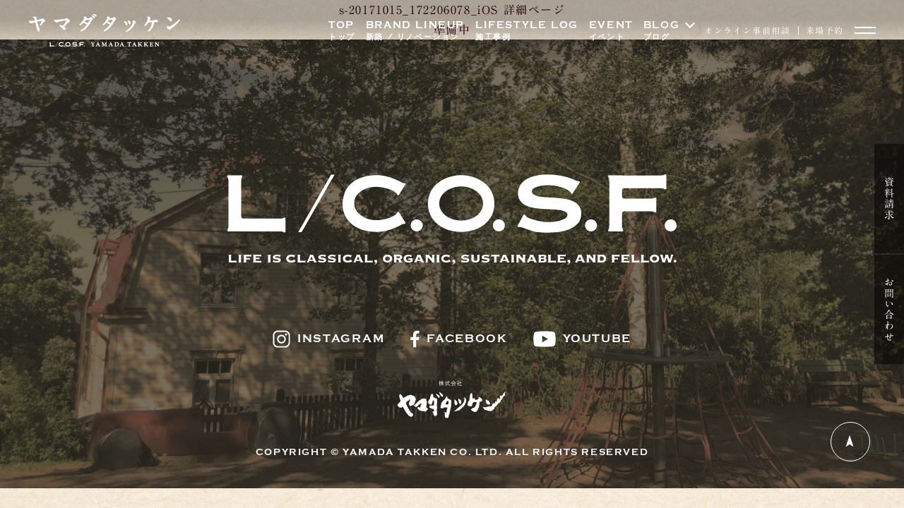

--- FILE ---
content_type: text/css
request_url: https://www.yam21.com/wp/wp-content/themes/yam21/assets2024/css/common.css?20251225-0626
body_size: 5287
content:
@charset "UTF-8";
@import url("https://fonts.googleapis.com/css2?family=Noto+Sans+JP:wght@100..900&display=swap");
* {
  margin: 0;
  padding: 0;
}

html, body, div, span, applet, object, iframe,
h1, h2, h3, h4, h5, h6, p, blockquote, pre,
a, abbr, acronym, address, big, cite, code,
del, dfn, em, img, ins, kbd, q, s, samp,
small, strike, strong, sub, sup, tt, var,
b, u, i, center,
dl, dt, dd, ol, ul, li,
fieldset, form, label, legend,
table, caption, tbody, tfoot, thead, tr, th, td,
article, aside, canvas, details, embed,
figure, figcaption, footer, header, hgroup,
menu, nav, output, ruby, section, summary,
time, mark, audio, video {
  margin: 0;
  padding: 0;
  border: 0;
  font-size: 100%;
  color: #330115;
  font-weight: normal;
  font: inherit;
  vertical-align: baseline;
  text-decoration: none;
  -webkit-box-sizing: border-box;
          box-sizing: border-box;
}

html {
  font-size: 62.5%;
}

body {
  font-family: "A1 Mincho", "YuMincho", "Hiragino Mincho ProN", "Yu Mincho", "MS PMincho", copperplate, serif;
  font-weight: 400;
  font-size: 16px;
  font-size: 1.6em;
  font-weight: 500;
  line-height: 1.8;
  letter-spacing: 0.1em;
}
body:before {
  content: "";
  width: 100%;
  height: 100vh;
  position: fixed;
  top: 0;
  left: 0;
  z-index: -1;
  background-image: url(../img/top/bg_img.jpg);
  background-size: cover;
  background-position: center center;
}
body.active {
  overflow: hidden;
}
body.active .right_nav {
  opacity: 0;
  pointer-events: none;
}
body.active .btn_hamburger.tophamburger span {
  background-color: #330115;
}
body.active .btn_hamburger.tophamburger span:first-child {
  -webkit-transform: rotate(160deg) translate(3px, -3px);
          transform: rotate(160deg) translate(3px, -3px);
}
body.active .btn_hamburger.tophamburger span:last-child {
  -webkit-transform: rotate(-160deg) translate(3px, 3px);
          transform: rotate(-160deg) translate(3px, 3px);
}
body.active .header {
  background: -webkit-gradient(linear, left top, left bottom, from(rgba(0, 0, 0, 0)), color-stop(rgba(0, 0, 0, 0)), color-stop(rgba(0, 0, 0, 0)), to(rgba(0, 0, 0, 0)));
  background: linear-gradient(180deg, rgba(0, 0, 0, 0), rgba(0, 0, 0, 0), rgba(0, 0, 0, 0), rgba(0, 0, 0, 0));
}
body.active .header .headerwrap .headerlogo {
  opacity: 0;
  pointer-events: none;
}
body.active .header .headerwrap .rightwrap .headerlink, body.active .header .headerwrap .rightwrap .right {
  opacity: 0;
  pointer-events: none;
}
body.active .header .headerwrap .rightwrap .btn_hamburger span {
  background-color: #330115;
}
body.active .header .headerwrap .rightwrap .btn_hamburger span:first-child {
  -webkit-transform: rotate(160deg) translate(3px, -3px);
          transform: rotate(160deg) translate(3px, -3px);
}
body.active .header .headerwrap .rightwrap .btn_hamburger span:last-child {
  -webkit-transform: rotate(-160deg) translate(3px, 3px);
          transform: rotate(-160deg) translate(3px, 3px);
}
body.active .menu_hamburger {
  opacity: 1;
  pointer-events: all;
}

.mincho {
  font-family: copperplate, "A1 Mincho", "YuMincho", "Hiragino Mincho ProN", "Yu Mincho", "MS PMincho", serif;
}

.copperplate {
  font-family: copperplate, serif;
  font-weight: 600;
}

.notosans {
  font-family: noto-sans, sans-serif;
}

strong {
  font-weight: bold;
}

a {
  -webkit-transition: opacity 0.3s;
  transition: opacity 0.3s;
  opacity: 1;
}
a img {
  -webkit-transition: opacity 0.3s;
  transition: opacity 0.3s;
}

a:hover, a:hover img {
  opacity: 0.7;
}

.sp {
  display: none;
}

@media screen and (max-width: 768px) {
  a:hover {
    opacity: 1;
  }
  .sp {
    display: block;
  }
  .pc {
    display: none;
  }
}
/*  共通アニメーション  */
@-webkit-keyframes fadein_fv {
  from {
    -webkit-filter: blur(14px);
            filter: blur(14px);
    opacity: 0;
  }
  to {
    -webkit-filter: blur(0px);
            filter: blur(0px);
    opacity: 1;
  }
}
@keyframes fadein_fv {
  from {
    -webkit-filter: blur(14px);
            filter: blur(14px);
    opacity: 0;
  }
  to {
    -webkit-filter: blur(0px);
            filter: blur(0px);
    opacity: 1;
  }
}
.top_mv .textwrap {
  opacity: 0;
  -webkit-animation: fadein_fv 750ms linear 500ms 1 forwards;
          animation: fadein_fv 750ms linear 500ms 1 forwards;
}
.top_mv .textwrap .sub {
  letter-spacing: 0.3em;
}
.top_mv .newswrap {
  opacity: 0;
  -webkit-animation: fadein_fv 750ms linear 500ms 1 forwards;
          animation: fadein_fv 750ms linear 500ms 1 forwards;
}
.top_mv .link_wrap {
  opacity: 0;
  -webkit-animation: fadein_fv 750ms linear 500ms 1 forwards;
          animation: fadein_fv 750ms linear 500ms 1 forwards;
}

.work_mv .mv_lead, .news_mv .mv_lead, .blog_mv .mv_lead, .cn3_mv .mv_lead, .realestate_mv .mv_lead {
  opacity: 0;
  -webkit-animation: fadein_fv 750ms linear 500ms 1 forwards;
          animation: fadein_fv 750ms linear 500ms 1 forwards;
}

.news-detail__fv .news-detail__fv__lead {
  opacity: 0;
  -webkit-animation: fadein_fv 750ms linear 500ms 1 forwards;
          animation: fadein_fv 750ms linear 500ms 1 forwards;
}

.blog-detail__fv .blog-detail__fv__lead {
  opacity: 0;
  -webkit-animation: fadein_fv 750ms linear 500ms 1 forwards;
          animation: fadein_fv 750ms linear 500ms 1 forwards;
}

/*  ヘッダー、メニュー  */
.btn_hamburger.tophamburger {
  width: 45px;
  height: 10px;
  display: inline-block;
  -webkit-box-sizing: border-box;
          box-sizing: border-box;
  margin: auto;
  margin-right: 0;
  position: absolute;
  top: 40px;
  right: 40px;
  z-index: 105;
  cursor: pointer;
}
@media screen and (max-width: 768px) {
  .btn_hamburger.tophamburger {
    width: 26px;
    top: 20px;
    right: 10px;
  }
}
.btn_hamburger.tophamburger span {
  width: 100%;
  height: 2px;
  background-color: #330115;
  position: absolute;
  left: 0;
  display: inline-block;
  -webkit-box-sizing: border-box;
          box-sizing: border-box;
  -webkit-transition: -webkit-transform 0.3s;
  transition: -webkit-transform 0.3s;
  transition: transform 0.3s;
  transition: transform 0.3s, -webkit-transform 0.3s;
}
.btn_hamburger.tophamburger span:first-child {
  top: 0;
}
.btn_hamburger.tophamburger span:last-child {
  bottom: 0;
}

.header {
  width: 100%;
  height: 85px;
  position: fixed;
  top: 0;
  left: 0;
  z-index: 999;
  background: -webkit-gradient(linear, left top, left bottom, from(rgba(0, 0, 0, 0.3)), color-stop(rgba(0, 0, 0, 0.3)), color-stop(rgba(0, 0, 0, 0.15)), to(rgba(0, 0, 0, 0)));
  background: linear-gradient(180deg, rgba(0, 0, 0, 0.3), rgba(0, 0, 0, 0.3), rgba(0, 0, 0, 0.15), rgba(0, 0, 0, 0));
  -webkit-transition: background 0.5s;
  transition: background 0.5s;
}
.header.blogheader {
  opacity: 0;
  pointer-events: none;
  -webkit-transition: opacity 0.5s;
  transition: opacity 0.5s;
}
.header.blogheader.show {
  opacity: 1;
  pointer-events: all;
}
@media screen and (max-width: 768px) {
  .header {
    height: 45px;
  }
}
.header .headerwrap {
  width: 100%;
  height: 100%;
  display: -webkit-box;
  display: -ms-flexbox;
  display: flex;
  -webkit-box-align: center;
      -ms-flex-align: center;
          align-items: center;
  position: relative;
}
.header .headerwrap .headerlogo {
  margin: auto;
  margin-left: 40px;
  -webkit-transition: opacity 0.5s;
  transition: opacity 0.5s;
  line-height: 0;
}
.header .headerwrap .headerlogo.bloghead {
  margin-left: auto;
  position: absolute;
  right: 50%;
  -webkit-transform: translateX(50%);
          transform: translateX(50%);
}
@media screen and (max-width: 768px) {
  .header .headerwrap .headerlogo.bloghead img {
    height: 16px;
  }
}
@media screen and (max-width: 1100px) {
  .header .headerwrap .headerlogo {
    margin-left: 20px;
  }
}
@media screen and (max-width: 768px) {
  .header .headerwrap .headerlogo {
    margin-left: 12px;
  }
}
.header .headerwrap .headerlogo img {
  display: block;
}
@media screen and (max-width: 1100px) {
  .header .headerwrap .headerlogo img {
    width: auto;
    height: 35px;
  }
}
@media screen and (max-width: 768px) {
  .header .headerwrap .headerlogo img {
    height: 26px;
  }
}
.header .headerwrap .rightwrap {
  margin: auto;
  margin-right: 40px;
  display: -webkit-box;
  display: -ms-flexbox;
  display: flex;
  -webkit-box-align: center;
      -ms-flex-align: center;
          align-items: center;
}
@media screen and (max-width: 1100px) {
  .header .headerwrap .rightwrap {
    margin-right: 20px;
  }
}
@media screen and (max-width: 768px) {
  .header .headerwrap .rightwrap {
    margin-right: 12px;
  }
}
.header .headerwrap .rightwrap .headerlink {
  font-size: 1.8rem;
  line-height: 1.4;
  color: #fff;
  margin-right: 30px;
  -webkit-transition: opacity 0.5s;
  transition: opacity 0.5s;
}
@media screen and (max-width: 1350px) {
  .header .headerwrap .rightwrap .headerlink {
    font-size: 1.4rem;
    margin-right: 15px;
  }
}
@media screen and (max-width: 1100px) {
  .header .headerwrap .rightwrap .headerlink {
    font-size: 1.2rem;
  }
}
@media screen and (max-width: 768px) {
  .header .headerwrap .rightwrap .headerlink {
    display: none;
  }
}
.header .headerwrap .rightwrap .headerlink.accwrap {
  position: relative;
  padding-right: 20px;
  -webkit-transition: opacity 0.3s;
  transition: opacity 0.3s;
  cursor: pointer;
}
.header .headerwrap .rightwrap .headerlink.accwrap:after {
  content: "";
  width: 8px;
  height: 8px;
  border: 0;
  border-bottom: solid 2px #fff;
  border-right: solid 2px #fff;
  position: absolute;
  top: 0;
  right: 0;
  -webkit-transform: translateY(5px) rotate(45deg);
          transform: translateY(5px) rotate(45deg);
  -webkit-transition: -webkit-transform 0.3s;
  transition: -webkit-transform 0.3s;
  transition: transform 0.3s;
  transition: transform 0.3s, -webkit-transform 0.3s;
}
@media screen and (max-width: 1350px) {
  .header .headerwrap .rightwrap .headerlink.accwrap:after {
    -webkit-transform: translateY(2px) rotate(45deg);
            transform: translateY(2px) rotate(45deg);
  }
}
@media screen and (max-width: 1100px) {
  .header .headerwrap .rightwrap .headerlink.accwrap:after {
    -webkit-transform: rotate(45deg);
            transform: rotate(45deg);
  }
}
.header .headerwrap .rightwrap .headerlink.accwrap:hover {
  opacity: 0.7;
}
.header .headerwrap .rightwrap .headerlink.accwrap .acc {
  width: 230px;
  position: absolute;
  top: 45px;
  left: 0;
  opacity: 0;
  pointer-events: none;
  -webkit-transition: opacity 0.3s;
  transition: opacity 0.3s;
  background-color: rgba(0, 0, 0, 0.5);
  padding: 12px;
}
.header .headerwrap .rightwrap .headerlink.accwrap .acc .sublink {
  display: block;
  margin-top: 3px;
}
.header .headerwrap .rightwrap .headerlink.accwrap .acc .sublink:first-child {
  margin-top: 0;
}
.header .headerwrap .rightwrap .headerlink.accwrap .acc .sublink:after {
  content: "";
  width: 8px;
  height: 5px;
  background-image: url(../img/common/icon_arrow.svg);
  background-position: center center;
  background-size: cover;
  display: inline-block;
  margin-left: 24px;
  vertical-align: middle;
}
.header .headerwrap .rightwrap .headerlink.accwrap.active:hover {
  opacity: 1;
}
.header .headerwrap .rightwrap .headerlink.accwrap.active:after {
  -webkit-transform: translateY(8px) rotate(225deg);
          transform: translateY(8px) rotate(225deg);
}
.header .headerwrap .rightwrap .headerlink.accwrap.active .acc {
  opacity: 1;
  pointer-events: all;
}
.header .headerwrap .rightwrap .headerlink span {
  font-size: 1.1rem;
  color: #fff;
  display: block;
}
@media screen and (max-width: 1100px) {
  .header .headerwrap .rightwrap .headerlink span {
    font-size: 0.9rem;
  }
}
.header .headerwrap .rightwrap .right {
  display: -webkit-box;
  display: -ms-flexbox;
  display: flex;
  -webkit-box-align: center;
      -ms-flex-align: center;
          align-items: center;
  margin-right: 30px;
  -webkit-transition: opacity 0.5s;
  transition: opacity 0.5s;
}
@media screen and (max-width: 1350px) {
  .header .headerwrap .rightwrap .right {
    margin-right: 15px;
  }
}
.header .headerwrap .rightwrap .right a {
  font-size: 1.4rem;
  line-height: 1;
  color: #fff;
}
@media screen and (max-width: 1350px) {
  .header .headerwrap .rightwrap .right a {
    font-size: 1.2rem;
  }
}
@media screen and (max-width: 768px) {
  .header .headerwrap .rightwrap .right a {
    letter-spacing: 0.05em;
  }
}
.header .headerwrap .rightwrap .right a:last-child {
  border-left: solid 1px #fff;
  margin-left: 15px;
  padding-left: 15px;
}
@media screen and (max-width: 1350px) {
  .header .headerwrap .rightwrap .right a:last-child {
    margin-left: 10px;
    padding-left: 10px;
  }
}
.header .headerwrap .rightwrap .btn_hamburger {
  border: none;
  background: none;
  padding: 0;
  width: 30px;
  height: 10px;
  display: inline-block;
  -webkit-box-sizing: border-box;
          box-sizing: border-box;
  margin: auto;
  margin-right: 0;
  position: relative;
  cursor: pointer;
}
@media screen and (max-width: 768px) {
  .header .headerwrap .rightwrap .btn_hamburger {
    width: 26px;
  }
}
.header .headerwrap .rightwrap .btn_hamburger span {
  width: 100%;
  height: 2px;
  background-color: #fff;
  position: absolute;
  left: 0;
  display: inline-block;
  -webkit-box-sizing: border-box;
          box-sizing: border-box;
  -webkit-transition: -webkit-transform 0.3s;
  transition: -webkit-transform 0.3s;
  transition: transform 0.3s;
  transition: transform 0.3s, -webkit-transform 0.3s;
}
.header .headerwrap .rightwrap .btn_hamburger span:first-child {
  top: 0;
}
.header .headerwrap .rightwrap .btn_hamburger span:last-child {
  bottom: 0;
}

@-webkit-keyframes ScrollBar {
  from {
    -webkit-transform: translateY(-100%);
            transform: translateY(-100%);
  }
  to {
    -webkit-transform: translateY(100%);
            transform: translateY(100%);
  }
}

@keyframes ScrollBar {
  from {
    -webkit-transform: translateY(-100%);
            transform: translateY(-100%);
  }
  to {
    -webkit-transform: translateY(100%);
            transform: translateY(100%);
  }
}
.menu_hamburger {
  width: 100%;
  height: 100vh;
  background-image: url(../img/common/menu_back.jpg);
  background-position: center center;
  background-size: cover;
  position: fixed;
  top: 0;
  left: 0;
  z-index: 100;
  -webkit-transition: opacity 0.5s;
  transition: opacity 0.5s;
  opacity: 0;
  pointer-events: none;
  overflow-y: scroll;
}
.menu_hamburger .wrap {
  width: calc(100% - 220px);
  display: -webkit-box;
  display: -ms-flexbox;
  display: flex;
  -webkit-box-align: start;
      -ms-flex-align: start;
          align-items: flex-start;
  -ms-flex-wrap: wrap;
      flex-wrap: wrap;
  margin: 110px auto 50px;
}
@media screen and (min-width: 1430px) {
  .menu_hamburger .wrap {
    width: 1190px;
  }
}
@media screen and (max-width: 768px) {
  .menu_hamburger .wrap {
    width: 90%;
    display: block;
    margin: 60px auto 80px;
  }
}
.menu_hamburger .wrap .scroll {
  position: absolute;
  right: 55px;
  bottom: 0;
}
@media screen and (max-width: 768px) {
  .menu_hamburger .wrap .scroll {
    display: none;
  }
}
.menu_hamburger .wrap .scroll span {
  width: 1px;
  height: 50px;
  display: inline-block;
  margin-top: 10px;
  overflow: hidden;
  background-color: rgba(102, 63, 72, 0.3);
}
.menu_hamburger .wrap .scroll span:before {
  content: "";
  width: 1px;
  height: 100%;
  background-color: #663F48;
  display: block;
  -webkit-animation: ScrollBar 960ms 1920ms infinite;
          animation: ScrollBar 960ms 1920ms infinite;
}
.menu_hamburger .wrap .scroll p {
  font-size: 1.6rem;
  -webkit-writing-mode: vertical-rl;
      -ms-writing-mode: tb-rl;
          writing-mode: vertical-rl;
  line-height: 0;
  letter-spacing: 0.02em;
}
.menu_hamburger .wrap .left {
  width: calc(50% - 15px);
}
@media screen and (max-width: 768px) {
  .menu_hamburger .wrap .left {
    width: 100%;
  }
}
.menu_hamburger .wrap .left .bnr {
  width: 100%;
  position: relative;
  display: block;
  margin-top: 7px;
}
@media screen and (max-width: 1430px) {
  .menu_hamburger .wrap .left .bnr {
    min-height: 172px;
  }
}
@media screen and (max-width: 1380px) {
  .menu_hamburger .wrap .left .bnr {
    min-height: 170px;
  }
}
@media screen and (max-width: 1270px) {
  .menu_hamburger .wrap .left .bnr {
    min-height: 151px;
  }
}
@media screen and (max-width: 768px) {
  .menu_hamburger .wrap .left .bnr {
    margin-top: 4px;
  }
}
.menu_hamburger .wrap .left .bnr:after {
  content: "";
  height: 0;
  padding-top: 29.56%;
  display: block;
}
.menu_hamburger .wrap .left .bnr:nth-child(1) {
  background-image: url(../img/common/menu_img01.jpg);
  background-position: center center;
  background-size: cover;
  margin-top: 0;
}
.menu_hamburger .wrap .left .bnr:nth-child(2) {
  background-image: url(../img/common/menu_img02.jpg);
  background-position: center center;
  background-size: cover;
}
.menu_hamburger .wrap .left .bnr:nth-child(3) {
  background-image: url(../img/common/menu_img03.jpg);
  background-position: center center;
  background-size: cover;
}
.menu_hamburger .wrap .left .bnr:nth-child(4) {
  background-image: url(../img/common/menu_img04.jpg);
  background-position: center center;
  background-size: cover;
}
.menu_hamburger .wrap .left .bnr .sub {
  width: 100%;
  font-size: 1.5rem;
  text-align: center;
  color: #fff;
  position: absolute;
  top: 50%;
  right: 50%;
  -webkit-transform: translate(50%, calc(-50% - 40px));
          transform: translate(50%, calc(-50% - 40px));
}
@media screen and (max-width: 1270px) {
  .menu_hamburger .wrap .left .bnr .sub {
    font-size: 1.2rem;
    -webkit-transform: translate(50%, calc(-50% - 28px));
            transform: translate(50%, calc(-50% - 28px));
  }
}
.menu_hamburger .wrap .left .bnr .title {
  width: 100%;
  font-size: 3.3rem;
  font-weight: 600;
  text-align: center;
  color: #fff;
  position: absolute;
  top: 50%;
  right: 50%;
  -webkit-transform: translate(50%, calc(-50% - 10px));
          transform: translate(50%, calc(-50% - 10px));
}
.menu_hamburger .wrap .left .bnr .title.log {
  -webkit-transform: translate(50%, calc(-50% - 1px));
          transform: translate(50%, calc(-50% - 1px));
}
@media screen and (max-width: 1270px) {
  .menu_hamburger .wrap .left .bnr .title {
    font-size: 2.4rem;
    -webkit-transform: translate(50%, calc(-50% - 5px));
            transform: translate(50%, calc(-50% - 5px));
  }
  .menu_hamburger .wrap .left .bnr .title.log {
    -webkit-transform: translate(50%, calc(-50% + 5px));
            transform: translate(50%, calc(-50% + 5px));
  }
  .menu_hamburger .wrap .left .bnr .title img {
    width: 280px;
    height: auto;
  }
}
@media screen and (max-width: 768px) {
  .menu_hamburger .wrap .left .bnr .title {
    font-size: 2.7rem;
  }
}
.menu_hamburger .wrap .left .bnr .text {
  width: 100%;
  font-size: 1.5rem;
  text-align: center;
  color: #fff;
  position: absolute;
  top: 50%;
  right: 50%;
  -webkit-transform: translate(50%, calc(-50% + 30px));
          transform: translate(50%, calc(-50% + 30px));
}
.menu_hamburger .wrap .left .bnr .text.log {
  -webkit-transform: translate(50%, calc(-50% + 35px));
          transform: translate(50%, calc(-50% + 35px));
}
@media screen and (max-width: 1270px) {
  .menu_hamburger .wrap .left .bnr .text {
    font-size: 1.2rem;
    -webkit-transform: translate(50%, calc(-50% + 25px));
            transform: translate(50%, calc(-50% + 25px));
  }
}
@media screen and (max-width: 768px) {
  .menu_hamburger .wrap .left .bnr .text {
    -webkit-transform: translate(50%, calc(-50% + 20px));
            transform: translate(50%, calc(-50% + 20px));
  }
}
.menu_hamburger .wrap .right {
  width: calc(50% - 15px);
  margin-left: 30px;
  display: -webkit-box;
  display: -ms-flexbox;
  display: flex;
  -ms-flex-wrap: wrap;
      flex-wrap: wrap;
  -webkit-box-align: start;
      -ms-flex-align: start;
          align-items: flex-start;
}
@media screen and (max-width: 768px) {
  .menu_hamburger .wrap .right {
    width: 100%;
    margin-top: 50px;
    margin-left: 0;
  }
}
.menu_hamburger .wrap .right .right-left, .menu_hamburger .wrap .right .right-right {
  width: 240px;
}
@media screen and (max-width: 1270px) {
  .menu_hamburger .wrap .right .right-left, .menu_hamburger .wrap .right .right-right {
    width: calc(50% - 5px);
  }
}
@media screen and (max-width: 768px) {
  .menu_hamburger .wrap .right .right-left, .menu_hamburger .wrap .right .right-right {
    width: 100%;
  }
}
.menu_hamburger .wrap .right .right-left > a, .menu_hamburger .wrap .right .right-right > a {
  margin-top: 25px;
  display: block;
}
@media screen and (max-width: 1270px) {
  .menu_hamburger .wrap .right .right-left > a, .menu_hamburger .wrap .right .right-right > a {
    margin-top: 20px;
  }
}
.menu_hamburger .wrap .right .right-left > a:first-child, .menu_hamburger .wrap .right .right-right > a:first-child {
  margin-top: 0;
}
.menu_hamburger .wrap .right .right-left > a.sublink, .menu_hamburger .wrap .right .right-right > a.sublink {
  line-height: 0;
  margin-top: 15px;
}
@media screen and (max-width: 1270px) {
  .menu_hamburger .wrap .right .right-left > a.sublink, .menu_hamburger .wrap .right .right-right > a.sublink {
    margin-top: 10px;
  }
  .menu_hamburger .wrap .right .right-left > a.sublink img, .menu_hamburger .wrap .right .right-right > a.sublink img {
    width: auto;
    height: 10px;
  }
}
@media screen and (max-width: 768px) {
  .menu_hamburger .wrap .right .right-left > a.sublink, .menu_hamburger .wrap .right .right-right > a.sublink {
    margin-top: 18px;
  }
  .menu_hamburger .wrap .right .right-left > a.sublink.spmgt10, .menu_hamburger .wrap .right .right-right > a.sublink.spmgt10 {
    margin-top: 10px;
  }
  .menu_hamburger .wrap .right .right-left > a.sublink img, .menu_hamburger .wrap .right .right-right > a.sublink img {
    height: 15px;
  }
}
.menu_hamburger .wrap .right .right-left > a.sublink:before, .menu_hamburger .wrap .right .right-right > a.sublink:before {
  content: "";
  width: 18px;
  height: 2px;
  display: inline-block;
  vertical-align: middle;
  margin-right: 10px;
  background-color: #8D7367;
}
.menu_hamburger .wrap .right .right-left > a span:first-child, .menu_hamburger .wrap .right .right-right > a span:first-child {
  font-size: 2.4rem;
  font-weight: 600;
  letter-spacing: 0.02em;
  line-height: 1.1;
}
@media screen and (max-width: 1270px) {
  .menu_hamburger .wrap .right .right-left > a span:first-child, .menu_hamburger .wrap .right .right-right > a span:first-child {
    font-size: 2rem;
  }
}
@media screen and (max-width: 768px) {
  .menu_hamburger .wrap .right .right-left > a span:first-child, .menu_hamburger .wrap .right .right-right > a span:first-child {
    font-size: 2.7rem;
  }
}
.menu_hamburger .wrap .right .right-left > a span:last-child, .menu_hamburger .wrap .right .right-right > a span:last-child {
  font-size: 1.4rem;
  display: block;
}
@media screen and (max-width: 1270px) {
  .menu_hamburger .wrap .right .right-left > a span:last-child, .menu_hamburger .wrap .right .right-right > a span:last-child {
    font-size: 1.2rem;
  }
}
@media screen and (max-width: 768px) {
  .menu_hamburger .wrap .right .right-left > a span:last-child, .menu_hamburger .wrap .right .right-right > a span:last-child {
    font-size: 1.3rem;
  }
}
.menu_hamburger .wrap .right .right-left {
  margin-right: 60px;
}
@media screen and (max-width: 1350px) {
  .menu_hamburger .wrap .right .right-left {
    margin-right: auto;
  }
}
@media screen and (max-width: 768px) {
  .menu_hamburger .wrap .right .right-right {
    margin-top: 25px;
  }
}
.menu_hamburger .wrap .right .right-foot {
  width: 100%;
  margin-top: 30px;
  display: -webkit-box;
  display: -ms-flexbox;
  display: flex;
  -ms-flex-wrap: wrap;
      flex-wrap: wrap;
}
@media screen and (max-width: 768px) {
  .menu_hamburger .wrap .right .right-foot {
    margin-top: 45px;
  }
}
.menu_hamburger .wrap .right .right-foot > a {
  width: calc(50% - 3px);
  background-color: rgba(141, 115, 103, 0.2);
  display: -webkit-box;
  display: -ms-flexbox;
  display: flex;
  -webkit-box-align: center;
      -ms-flex-align: center;
          align-items: center;
  padding: 20px 0;
}
.menu_hamburger .wrap .right .right-foot > a:first-child {
  width: 100%;
  margin-bottom: 6px;
}
.menu_hamburger .wrap .right .right-foot > a:first-child > div span:first-child {
  font-size: 33px;
}
@media screen and (max-width: 1270px) {
  .menu_hamburger .wrap .right .right-foot > a:first-child > div span:first-child {
    font-size: 2.2vw;
  }
}
@media screen and (max-width: 768px) {
  .menu_hamburger .wrap .right .right-foot > a:first-child > div span:first-child {
    font-size: 3rem;
  }
}
.menu_hamburger .wrap .right .right-foot > a:nth-child(2) {
  margin-right: 6px;
}
.menu_hamburger .wrap .right .right-foot > a > div {
  line-height: 1.65;
  text-align: center;
  margin: auto;
}
@media screen and (max-width: 768px) {
  .menu_hamburger .wrap .right .right-foot > a > div {
    line-height: 1.2;
  }
}
.menu_hamburger .wrap .right .right-foot > a > div span:first-child {
  font-size: 24px;
  font-weight: 600;
  line-height: 1;
  text-align: center;
}
@media screen and (max-width: 1380px) {
  .menu_hamburger .wrap .right .right-foot > a > div span:first-child {
    font-size: 20px;
  }
}
@media screen and (max-width: 1270px) {
  .menu_hamburger .wrap .right .right-foot > a > div span:first-child {
    font-size: 1.6vw;
  }
}
@media screen and (max-width: 768px) {
  .menu_hamburger .wrap .right .right-foot > a > div span:first-child {
    font-size: 1.4rem;
    letter-spacing: 0.03em;
  }
}
.menu_hamburger .wrap .right .right-foot > a > div span:last-child {
  font-size: 1.4rem;
}
@media screen and (max-width: 1270px) {
  .menu_hamburger .wrap .right .right-foot > a > div span:last-child {
    font-size: 1.2rem;
    line-height: 1.5;
  }
}
.menu_hamburger .wrap .right .right-foot .info {
  width: 100%;
  display: -webkit-box;
  display: -ms-flexbox;
  display: flex;
  -webkit-box-align: center;
      -ms-flex-align: center;
          align-items: center;
  margin-top: 20px;
  padding-bottom: 20px;
  border-bottom: dashed 1px #8D7367;
}
@media screen and (max-width: 768px) {
  .menu_hamburger .wrap .right .right-foot .info {
    display: block;
    text-align: center;
    margin-top: 25px;
    border-bottom: none;
  }
}
.menu_hamburger .wrap .right .right-foot .info > p {
  font-size: 24px;
  font-weight: 600;
  margin-right: auto;
}
@media screen and (max-width: 1270px) {
  .menu_hamburger .wrap .right .right-foot .info > p {
    font-size: 1.5vw;
  }
}
@media screen and (max-width: 768px) {
  .menu_hamburger .wrap .right .right-foot .info > p {
    font-size: 2.8rem;
    line-height: 1;
  }
}
.menu_hamburger .wrap .right .right-foot .info .inforight p {
  font-size: 17px;
  font-weight: 600;
  line-height: 1.2;
}
@media screen and (max-width: 1380px) {
  .menu_hamburger .wrap .right .right-foot .info .inforight p {
    font-size: 14px;
  }
}
@media screen and (max-width: 1270px) {
  .menu_hamburger .wrap .right .right-foot .info .inforight p {
    font-size: 1vw;
  }
}
@media screen and (max-width: 768px) {
  .menu_hamburger .wrap .right .right-foot .info .inforight p {
    font-size: 2.45vw;
    margin-top: 10px;
    display: block;
  }
}
.menu_hamburger .wrap .foot {
  width: 100%;
  margin-top: 90px;
}
@media screen and (max-width: 768px) {
  .menu_hamburger .wrap .foot {
    margin-top: 60px;
  }
}
.menu_hamburger .wrap .foot .menu_foot {
  display: block;
  margin: 0 auto;
}
@media screen and (max-width: 768px) {
  .menu_hamburger .wrap .foot .menu_foot {
    width: 256px;
    height: auto;
  }
}
.menu_hamburger .wrap .foot .linkwrap {
  display: -webkit-box;
  display: -ms-flexbox;
  display: flex;
  -webkit-box-align: center;
      -ms-flex-align: center;
          align-items: center;
  -webkit-box-pack: center;
      -ms-flex-pack: center;
          justify-content: center;
  margin-top: 50px;
}
@media screen and (max-width: 1215px) {
  .menu_hamburger .wrap .foot .linkwrap {
    -ms-flex-wrap: wrap;
        flex-wrap: wrap;
    margin-top: 40px;
  }
}
.menu_hamburger .wrap .foot .linkwrap .pc_block1215 {
  width: 100%;
  display: none;
}
@media screen and (max-width: 1215px) {
  .menu_hamburger .wrap .foot .linkwrap .pc_block1215 {
    display: block;
  }
}
.menu_hamburger .wrap .foot .linkwrap .insta_link, .menu_hamburger .wrap .foot .linkwrap .facebook_link, .menu_hamburger .wrap .foot .linkwrap .youtube_link {
  display: -webkit-box;
  display: -ms-flexbox;
  display: flex;
  -webkit-box-align: center;
      -ms-flex-align: center;
          align-items: center;
  margin-right: 36px;
}
@media screen and (max-width: 768px) {
  .menu_hamburger .wrap .foot .linkwrap .insta_link, .menu_hamburger .wrap .foot .linkwrap .facebook_link, .menu_hamburger .wrap .foot .linkwrap .youtube_link {
    margin-right: 30px;
  }
}
.menu_hamburger .wrap .foot .linkwrap .insta_link span, .menu_hamburger .wrap .foot .linkwrap .facebook_link span, .menu_hamburger .wrap .foot .linkwrap .youtube_link span {
  font-size: 1.8rem;
  font-weight: 600;
  line-height: 1;
  margin: auto;
}
@media screen and (max-width: 768px) {
  .menu_hamburger .wrap .foot .linkwrap .insta_link span, .menu_hamburger .wrap .foot .linkwrap .facebook_link span, .menu_hamburger .wrap .foot .linkwrap .youtube_link span {
    display: none;
  }
}
.menu_hamburger .wrap .foot .linkwrap .insta_link:before {
  content: "";
  width: 25px;
  height: 25px;
  background-image: url(../img/common/menu_icon_insta.svg);
  background-position: center center;
  background-size: cover;
  display: inline-block;
  margin: auto;
  margin-right: 10px;
  margin-bottom: 3px;
}
@media screen and (max-width: 768px) {
  .menu_hamburger .wrap .foot .linkwrap .insta_link:before {
    margin-right: 0;
    margin-bottom: 0;
  }
}
.menu_hamburger .wrap .foot .linkwrap .facebook_link:before {
  content: "";
  width: 13px;
  height: 25px;
  background-image: url(../img/common/menu_icon_facebook.svg);
  background-position: center center;
  background-size: cover;
  display: inline-block;
  margin: auto;
  margin-right: 10px;
  margin-bottom: 3px;
}
@media screen and (max-width: 768px) {
  .menu_hamburger .wrap .foot .linkwrap .facebook_link:before {
    margin-right: 0;
    margin-bottom: 0;
  }
}
.menu_hamburger .wrap .foot .linkwrap .youtube_link:before {
  content: "";
  width: 32px;
  height: 25px;
  background-image: url(../img/common/menu_icon_youtube.svg);
  background-position: center center;
  background-size: cover;
  display: inline-block;
  margin: auto;
  margin-right: 10px;
  margin-bottom: 3px;
}
@media screen and (max-width: 768px) {
  .menu_hamburger .wrap .foot .linkwrap .youtube_link:before {
    margin-right: 0;
    margin-bottom: 0;
  }
}
@media screen and (max-width: 1215px) {
  .menu_hamburger .wrap .foot .linkwrap .youtube_link {
    margin-right: 0;
  }
}
.menu_hamburger .wrap .foot .linkwrap .otherlink {
  font-size: 1.4rem;
  padding: 0 40px;
  border-left: solid 1px #330115;
}
@media screen and (max-width: 1215px) {
  .menu_hamburger .wrap .foot .linkwrap .otherlink {
    margin-top: 24px;
  }
}
@media screen and (max-width: 768px) {
  .menu_hamburger .wrap .foot .linkwrap .otherlink {
    width: 50%;
    font-size: 1.2rem;
    letter-spacing: 0.05em;
    text-align: center;
    padding: 0;
  }
}
.menu_hamburger .wrap .foot .linkwrap .otherlink:last-child {
  border-right: solid 1px #330115;
}
@media screen and (max-width: 768px) {
  .menu_hamburger .wrap .foot .linkwrap .otherlink:last-child {
    padding: 0;
  }
}

/*  ナビゲーション  */
.right_nav {
  position: fixed;
  top: 50%;
  right: 0;
  z-index: 999;
  -webkit-transform: translateY(-50%);
          transform: translateY(-50%);
  display: -webkit-box;
  display: -ms-flexbox;
  display: flex;
  -webkit-box-orient: vertical;
  -webkit-box-direction: normal;
      -ms-flex-direction: column;
          flex-direction: column;
  -webkit-transition: opacity 0.5s;
  transition: opacity 0.5s;
}
.right_nav.show {
  opacity: 1;
  pointer-events: all;
}
@media screen and (max-width: 768px) {
  .right_nav {
    width: 100%;
    top: unset;
    bottom: 0;
    right: 50%;
    -webkit-transform: translateX(50%);
            transform: translateX(50%);
    -webkit-box-orient: horizontal;
    -webkit-box-direction: normal;
        -ms-flex-direction: row;
            flex-direction: row;
  }
}
.right_nav .rightlink {
  width: 42px;
  height: 155px;
  background-color: rgba(0, 0, 0, 0.5);
  display: -webkit-box;
  display: -ms-flexbox;
  display: flex;
  -webkit-box-align: center;
      -ms-flex-align: center;
          align-items: center;
}
@media screen and (max-width: 768px) {
  .right_nav .rightlink {
    width: calc(50% - 2px);
    height: 40px;
  }
}
.right_nav .rightlink:last-child {
  margin-top: 2px;
}
@media screen and (max-width: 768px) {
  .right_nav .rightlink:last-child {
    margin: 0 0 0 4px;
  }
}
.right_nav .rightlink span {
  font-size: 1.4rem;
  line-height: 1;
  -webkit-writing-mode: vertical-rl;
      -ms-writing-mode: tb-rl;
          writing-mode: vertical-rl;
  color: #fff;
  margin: auto;
}
@media screen and (max-width: 768px) {
  .right_nav .rightlink span {
    font-size: 1.6rem;
    -webkit-writing-mode: unset;
        -ms-writing-mode: unset;
            writing-mode: unset;
  }
}

/*  フッター  */
.footer {
  width: 100%;
  background-image: url(../img/common/footerback.jpg);
  background-position: center center;
  background-size: cover;
  padding: 190px 0 40px;
  position: relative;
}
@media screen and (max-width: 768px) {
  .footer {
    padding: 120px 0 65px;
  }
}
.footer .footerlogo01 {
  display: block;
  margin: 0 auto;
}
@media screen and (max-width: 960px) {
  .footer .footerlogo01 {
    max-width: 450px;
    height: auto;
  }
}
@media screen and (max-width: 768px) {
  .footer .footerlogo01 {
    max-width: 300px;
  }
}
.footer .snswrap {
  margin-top: 90px;
  display: -webkit-box;
  display: -ms-flexbox;
  display: flex;
  -webkit-box-align: center;
      -ms-flex-align: center;
          align-items: center;
  -webkit-box-pack: center;
      -ms-flex-pack: center;
          justify-content: center;
}
@media screen and (max-width: 768px) {
  .footer .snswrap {
    -webkit-box-orient: vertical;
    -webkit-box-direction: normal;
        -ms-flex-direction: column;
            flex-direction: column;
    margin-top: 40px;
  }
}
.footer .snswrap > a {
  margin: 0 18px;
  color: #fff;
  display: -webkit-box;
  display: -ms-flexbox;
  display: flex;
  -webkit-box-align: center;
      -ms-flex-align: center;
          align-items: center;
}
@media screen and (max-width: 768px) {
  .footer .snswrap > a {
    margin: auto;
    margin-top: 25px;
  }
  .footer .snswrap > a:first-child {
    margin-top: 0;
  }
}
.footer .snswrap > a.insta_link:before {
  content: "";
  width: 25px;
  height: 25px;
  background-image: url(../img/common/icon_insta.svg);
  background-position: center center;
  background-size: cover;
  display: inline-block;
  margin-right: 10px;
}
@media screen and (max-width: 768px) {
  .footer .snswrap > a.insta_link:before {
    width: 22px;
    height: 22px;
  }
}
.footer .snswrap > a.facebook_link:before {
  content: "";
  width: 13px;
  height: 25px;
  background-image: url(../img/common/icon_facebook.svg);
  background-position: center center;
  background-size: cover;
  display: inline-block;
  margin-right: 10px;
}
@media screen and (max-width: 768px) {
  .footer .snswrap > a.facebook_link:before {
    width: 11px;
    height: 22px;
  }
}
.footer .snswrap > a.youtube_link:before {
  content: "";
  width: 32px;
  height: 25px;
  background-image: url(../img/common/icon_youtube.svg);
  background-position: center center;
  background-size: cover;
  display: inline-block;
  margin-right: 10px;
}
@media screen and (max-width: 768px) {
  .footer .snswrap > a.youtube_link:before {
    width: 28px;
    height: 22px;
  }
}
.footer .footerlogo02 img {
  display: block;
  margin: 45px auto 0;
}
@media screen and (max-width: 768px) {
  .footer .footerlogo02 img {
    margin-top: 40px;
  }
}
.footer .copyright {
  font-size: 1.3rem;
  text-align: center;
  color: #fff;
  margin-top: 36px;
}
@media screen and (max-width: 768px) {
  .footer .copyright {
    font-size: 1rem;
    text-align: left;
    margin-top: 26px;
    margin-left: 5%;
  }
}
.footer .pagetop {
  width: 54px;
  height: 54px;
  position: absolute;
  right: 50px;
  bottom: 40px;
  z-index: 50;
}
@media screen and (max-width: 768px) {
  .footer .pagetop {
    width: 40px;
    height: 40px;
    right: 5%;
    bottom: 65px;
  }
}
.footer .pagetop:before {
  content: "";
  width: 100%;
  height: 100%;
  border: solid 1px #fff;
  border-radius: 50%;
  position: absolute;
  top: 0;
  left: 0;
}
.footer .pagetop img {
  position: absolute;
  top: 50%;
  right: 50%;
  -webkit-transform: translate(50%, -50%);
          transform: translate(50%, -50%);
}

.share-buttons {
  display: -webkit-box;
  display: -ms-flexbox;
  display: flex;
  -webkit-box-pack: center;
      -ms-flex-pack: center;
          justify-content: center;
}

.share-buttons__item {
  margin: 0 10px;
  list-style: none;
}
@media screen and (max-width: 768px) {
  .share-buttons__item {
    width: 29px;
  }
}
.share-buttons__item img {
  width: 100%;
}

.share-buttons__wrap {
  text-align: center;
  margin-bottom: 80px;
}
@media screen and (max-width: 768px) {
  .share-buttons__wrap {
    margin-bottom: 45px;
  }
}

.share-buttons__text {
  margin-bottom: 22px;
  font-weight: bold;
}
@media screen and (max-width: 768px) {
  .share-buttons__text {
    font-size: 13px;
    margin-bottom: 5px;
  }
}

.profile {
  background-color: rgba(141, 115, 103, 0.2);
  margin-bottom: 146px;
}
@media screen and (max-width: 768px) {
  .profile {
    margin-bottom: 52px;
  }
}

.profile__box {
  padding: 70px 100px;
  display: -webkit-box;
  display: -ms-flexbox;
  display: flex;
}
@media screen and (max-width: 768px) {
  .profile__box {
    padding: 20px;
    -webkit-box-align: center;
        -ms-flex-align: center;
            align-items: center;
    padding-bottom: 0;
  }
}

.profile__img {
  width: 19%;
}
@media screen and (max-width: 768px) {
  .profile__img {
    width: 40%;
    aspect-ratio: 1/1;
    -o-object-fit: cover;
       object-fit: cover;
  }
}
.profile__img img {
  width: 100%;
}

.profile__content {
  width: 81%;
  padding-left: 42px;
}
@media screen and (max-width: 768px) {
  .profile__content {
    width: 60%;
    padding-left: 30px;
  }
}

.profile__content__job {
  line-height: 1.2;
  font-size: 14px;
}
@media screen and (max-width: 768px) {
  .profile__content__job {
    font-size: 11px;
  }
}

.profile__content__name {
  display: -webkit-box;
  display: -ms-flexbox;
  display: flex;
  -webkit-box-align: center;
      -ms-flex-align: center;
          align-items: center;
}
@media screen and (max-width: 768px) {
  .profile__content__name {
    -webkit-box-orient: vertical;
    -webkit-box-direction: normal;
        -ms-flex-direction: column;
            flex-direction: column;
    -webkit-box-align: start;
        -ms-flex-align: start;
            align-items: flex-start;
  }
}

.profile__content__name__ja {
  margin-top: 4px;
  font-size: 25px;
}
@media screen and (max-width: 768px) {
  .profile__content__name__ja {
    font-size: 18px;
    margin-top: 7px;
    letter-spacing: 0.2em;
  }
}

.profile__content__name__en {
  font-size: 13px;
  margin-left: 23px;
}
@media screen and (max-width: 768px) {
  .profile__content__name__en {
    font-size: 10px;
    margin-left: 0;
  }
}

.profile__content__text {
  font-size: 14px;
  letter-spacing: 0.1em;
  line-height: 1.78;
  margin-top: 10px;
}
@media screen and (max-width: 768px) {
  .profile__content__text {
    display: none;
  }
}

.profile__content__text_sp {
  display: none;
  font-size: 14px;
  letter-spacing: 0.1em;
  line-height: 1.78;
}
@media screen and (max-width: 768px) {
  .profile__content__text_sp {
    display: block;
    padding: 0 24px 24px;
    font-size: 12px;
    margin-top: 8px;
    line-height: 1.66;
  }
}

.event-form-default {
  height: 1072px;
}

.event-form-large, .event-form-long {
  height: 1230px !important;
}

@media all and (max-width: 768px) {
  .event-form-default {
    height: 1048px;
  }
  .event-form-large, .event-form-long {
    height: 1350px !important;
  }
} /*------------------------------------------
.event-form-long {
		height: 1048px;
}

@media all and (min-width: 480px) and (max-width: 768px) {
	.event-form-long {
	  height: 1140px;
	}
}

@media all and (max-width: 480px) {
	.event-form-long {
		height: 1160px;
	}
}
--------------------------------------------*//*# sourceMappingURL=common.css.map */

--- FILE ---
content_type: text/css
request_url: https://www.yam21.com/wp/wp-content/themes/yam21/assets2024/css/work.css?20251225-0626
body_size: 3147
content:
@charset "UTF-8";
.work_mv {
  width: 100%;
  height: 100vh;
  background-image: url(../img/work/work_mv.jpg);
  background-size: cover;
  background-repeat: no-repeat;
  position: relative;
  top: 0;
  left: 0;
}
@media screen and (max-width: 768px) {
  .work_mv {
    background-image: url(../img/work/work_mv_sp.jpg);
  }
}
.work_mv::before {
  position: absolute;
  content: "";
  width: 100%;
  height: 100%;
  top: 0;
  left: 0;
  background-color: rgba(84, 85, 83, 0.3);
  background-size: 100%;
  background-repeat: no-repeat;
}
.work_mv .mv_lead {
  position: absolute;
  top: 50%;
  left: 50%;
  -webkit-transform: translate(-50%, -50%);
          transform: translate(-50%, -50%);
  text-align: center;
  width: 100%;
}
.work_mv .mv_lead_top {
  display: block;
  font-size: 23px;
  line-height: 1;
  color: #fff;
  letter-spacing: 0.6em;
  font-weight: bold;
}
@media screen and (max-width: 768px) {
  .work_mv .mv_lead_top {
    font-size: 1.7rem;
  }
}
.work_mv .mv_lead_en {
  display: block;
  font-size: 83px;
  line-height: 1.05;
  letter-spacing: 0.1em;
  color: #fff;
  font-weight: 700;
  padding-top: 60px;
}
@media screen and (max-width: 768px) {
  .work_mv .mv_lead_en {
    font-size: 4rem;
    padding-top: 26px;
  }
}
.work_mv .mv_lead_ja {
  display: block;
  font-size: 28px;
  color: #fff;
  font-weight: bold;
  letter-spacing: 0.4em;
  padding-top: 15px;
  padding-left: 57px;
}
@media screen and (max-width: 768px) {
  .work_mv .mv_lead_ja {
    font-size: 1.8rem;
    padding-left: 0;
    padding-top: 10px;
  }
}

.sp_only {
  display: none;
}
@media screen and (max-width: 768px) {
  .sp_only {
    display: block;
  }
}

.pc_only {
  display: block;
}
@media screen and (max-width: 768px) {
  .pc_only {
    display: none;
  }
}

.work_mv_bg {
  position: relative;
}

.work_content {
  padding-top: 80px;
  padding-bottom: 200px;
}
@media screen and (max-width: 768px) {
  .work_content {
    padding-bottom: 95px;
  }
}

.work_inner {
  max-width: 1060px;
  width: 100%;
  margin: 0 auto;
  padding: 0 30px;
}
@media screen and (max-width: 768px) {
  .work_inner {
    padding: 0 20px;
  }
}

.work_cats_wrap {
  display: -webkit-box;
  display: -ms-flexbox;
  display: flex;
  -webkit-box-align: start;
      -ms-flex-align: start;
          align-items: flex-start;
  padding-bottom: 80px;
}
@media screen and (max-width: 768px) {
  .work_cats_wrap {
    padding-bottom: 45px;
    -webkit-box-orient: vertical;
    -webkit-box-direction: normal;
        -ms-flex-direction: column;
            flex-direction: column;
  }
}

.work_list {
  margin-top: 90px;
}

.work_cats_head {
  font-size: 15px;
  color: #8D7367;
  font-weight: bold;
  width: 15%;
  padding-top: 10px;
  position: relative;
}
@media screen and (max-width: 768px) {
  .work_cats_head {
    display: none;
  }
}
.work_cats_head::before {
  position: absolute;
  content: "";
  width: 1px;
  height: 35.5px;
  top: 5px;
  right: 0;
  background-color: #8D7367;
}

.work_cats_all {
  font-size: 15px;
  color: #8D7367;
  width: 7%;
  text-align: right;
  padding-top: 10px;
  font-weight: bold;
  -webkit-transition: 0.3s;
  transition: 0.3s;
}
.work_cats_all.is-active {
  color: #330115;
}
@media screen and (max-width: 768px) {
  .work_cats_all {
    width: 100%;
    text-align: center;
    padding-top: 5px;
    padding-bottom: 5px;
    margin-bottom: 10px;
    border-right: solid 1px #8D7367;
    border-left: solid 1px #8D7367;
  }
}
.work_cats_all:hover {
  color: #330115;
  cursor: pointer;
}

.work_cats_list {
  width: 78%;
}
@media screen and (max-width: 768px) {
  .work_cats_list {
    width: 100%;
  }
}
.work_cats_list .searchandfilter ul {
  display: -webkit-box;
  display: -ms-flexbox;
  display: flex;
  -ms-flex-wrap: wrap;
      flex-wrap: wrap;
  -webkit-box-align: center;
      -ms-flex-align: center;
          align-items: center;
}
@media screen and (max-width: 768px) {
  .work_cats_list .searchandfilter ul {
    -webkit-box-align: stretch;
        -ms-flex-align: stretch;
            align-items: stretch;
  }
}
.work_cats_list .searchandfilter ul .sf-field-taxonomy-works_cat {
  padding-left: 24px;
}
@media screen and (max-width: 768px) {
  .work_cats_list .searchandfilter ul .sf-field-taxonomy-works_cat {
    padding-left: 0;
  }
}
.work_cats_list .searchandfilter ul .sf-level-0 {
  padding-top: 0;
  color: #8D7367;
  font-family: "A1 Mincho", "YuMincho", "Hiragino Mincho ProN", "Yu Mincho", "MS PMincho", serif;
  position: relative;
  margin-bottom: 20px;
}
@media screen and (max-width: 768px) {
  .work_cats_list .searchandfilter ul .sf-level-0 {
    width: 50%;
    padding-bottom: 0;
    margin-bottom: 12px;
    padding-bottom: 9px;
    border-left: solid 1px #8D7367;
  }
}
.work_cats_list .searchandfilter ul .sf-level-0.sf-item-24 {
  position: relative;
}
.work_cats_list .searchandfilter ul .sf-level-0.sf-item-24::before {
  position: absolute;
  content: "注文住宅";
  bottom: -12px;
  left: 0;
  font-size: 9px;
}
@media screen and (max-width: 768px) {
  .work_cats_list .searchandfilter ul .sf-level-0.sf-item-24::before {
    bottom: -3px;
    left: 15px;
    font-size: 8px;
  }
}
.work_cats_list .searchandfilter ul .sf-level-0.sf-item-24 .sf-label-checkbox {
  padding-right: 24px;
}
@media screen and (max-width: 768px) {
  .work_cats_list .searchandfilter ul .sf-level-0.sf-item-24 .sf-label-checkbox {
    padding-right: 0;
  }
}
.work_cats_list .searchandfilter ul .sf-level-0.sf-item-20 {
  position: relative;
}
.work_cats_list .searchandfilter ul .sf-level-0.sf-item-20::before {
  position: absolute;
  content: "新築規格住宅";
  bottom: -12px;
  left: 0;
  font-size: 9px;
}
@media screen and (max-width: 768px) {
  .work_cats_list .searchandfilter ul .sf-level-0.sf-item-20::before {
    bottom: -3px;
    left: 15px;
    font-size: 8px;
  }
}
.work_cats_list .searchandfilter ul .sf-level-0.sf-item-20 .sf-label-checkbox {
  padding-right: 20px;
}
@media screen and (max-width: 768px) {
  .work_cats_list .searchandfilter ul .sf-level-0.sf-item-20 .sf-label-checkbox {
    padding-right: 0;
  }
}
.work_cats_list .searchandfilter ul .sf-level-0.sf-item-18 {
  position: relative;
}
.work_cats_list .searchandfilter ul .sf-level-0.sf-item-18::before {
  position: absolute;
  content: "カントリーリノベーション";
  bottom: -12px;
  left: 0;
  font-size: 9px;
}
@media screen and (max-width: 768px) {
  .work_cats_list .searchandfilter ul .sf-level-0.sf-item-18::before {
    bottom: -3px;
    left: 15px;
    font-size: 8px;
  }
}
.work_cats_list .searchandfilter ul .sf-level-0.sf-item-18 .sf-label-checkbox {
  padding-right: 60px;
}
@media screen and (max-width: 768px) {
  .work_cats_list .searchandfilter ul .sf-level-0.sf-item-18 .sf-label-checkbox {
    padding-right: 0;
  }
}
.work_cats_list .searchandfilter ul .sf-level-0.sf-item-11 {
  position: relative;
}
.work_cats_list .searchandfilter ul .sf-level-0.sf-item-11 .sf-label-checkbox {
  padding-right: 64px;
}
@media screen and (max-width: 768px) {
  .work_cats_list .searchandfilter ul .sf-level-0.sf-item-11 .sf-label-checkbox {
    padding-right: 20px;
  }
}
.work_cats_list .searchandfilter ul .sf-level-0.sf-item-11::before {
  width: 100%;
  position: absolute;
  content: "ヴィンテージリノベーション";
  bottom: -12px;
  left: 0;
  font-size: 9px;
}
@media screen and (max-width: 768px) {
  .work_cats_list .searchandfilter ul .sf-level-0.sf-item-11::before {
    bottom: -3px;
    left: 15px;
    font-size: 8px;
  }
}
.work_cats_list .searchandfilter ul .sf-level-0.sf-item-10 {
  position: relative;
}
.work_cats_list .searchandfilter ul .sf-level-0.sf-item-10::before {
  width: 100%;
  position: absolute;
  content: "外構・ガーデニング";
  bottom: -12px;
  left: 0;
  font-size: 9px;
}
@media screen and (max-width: 768px) {
  .work_cats_list .searchandfilter ul .sf-level-0.sf-item-10::before {
    bottom: -3px;
    left: 15px;
    font-size: 8px;
  }
}
.work_cats_list .searchandfilter ul .sf-level-0.sf-item-10 .sf-label-checkbox {
  padding-right: 4px;
}
@media screen and (max-width: 768px) {
  .work_cats_list .searchandfilter ul .sf-level-0.sf-item-10 .sf-label-checkbox {
    padding-right: 0;
  }
}
@media screen and (max-width: 768px) {
  .work_cats_list .searchandfilter ul .sf-level-0:nth-child(even) {
    border-right: solid 1px #8D7367;
  }
}
.work_cats_list .searchandfilter ul .sf-level-0.sf-option-active::before {
  color: #330115;
}
.work_cats_list .searchandfilter ul .sf-level-0.sf-option-active .sf-label-checkbox {
  color: #330115;
}
.work_cats_list .searchandfilter .sf-input-checkbox {
  display: none;
}
.work_cats_list .searchandfilter .sf-count {
  display: none;
}
.work_cats_list .searchandfilter .sf-field-taxonomy-works_cat {
  padding: 0;
}
.work_cats_list .searchandfilter .sf-label-checkbox {
  color: #8D7367;
  list-style: none;
  font-weight: bold;
  font-size: 14px;
  padding-left: 0px;
  padding-right: 30px;
  -webkit-transition: 0.3s;
  transition: 0.3s;
}
.work_cats_list .searchandfilter .sf-label-checkbox:hover {
  color: #330115;
  cursor: pointer;
}
@media screen and (max-width: 768px) {
  .work_cats_list .searchandfilter .sf-label-checkbox:hover {
    color: #8D7367;
  }
}
@media screen and (max-width: 768px) {
  .work_cats_list .searchandfilter .sf-label-checkbox {
    font-size: 13px;
    padding-right: 0;
    padding-left: 15px;
    padding-right: 10px;
    line-height: 1.4;
  }
}

.work_cats_item_en {
  display: block;
  font-size: 15px;
}

.work_cats_item_ja {
  display: block;
  font-size: 12px;
  letter-spacing: 0.05em;
  color: #A0887C;
  line-height: 1;
  font-weight: bold;
}

.work_content .post_box {
  margin-bottom: 115px;
}
@media screen and (max-width: 768px) {
  .work_content .post_box {
    margin-bottom: 45px;
  }
}
.work_content .post_box a * {
  -webkit-transition: opacity 0.3s;
  transition: opacity 0.3s;
}
.work_content .post_box a:hover {
  opacity: 0.7;
}
.work_content .post_box a:hover * {
  opacity: 0.7;
}
.work_content .news_link_box_img {
  background-repeat: no-repeat;
  background-size: 100%;
  height: 500px;
}
@media screen and (max-width: 768px) {
  .work_content .news_link_box_img {
    height: 167px;
  }
}
.work_content .news_link_box_img img {
  width: 100%;
  height: 100%;
  -o-object-fit: cover;
     object-fit: cover;
}
.work_content .cat_name {
  display: -webkit-box;
  display: -ms-flexbox;
  display: flex;
  -webkit-box-pack: justify;
      -ms-flex-pack: justify;
          justify-content: space-between;
  font-size: 16px;
  color: #8D7367;
  font-weight: 700;
  letter-spacing: 0.1em;
  margin-top: 22px;
}
@media screen and (max-width: 768px) {
  .work_content .cat_name {
    font-size: 10px;
    -webkit-box-align: center;
        -ms-flex-align: center;
            align-items: center;
    margin-top: 14px;
  }
}
.work_content .cat_log {
  color: #330115;
}
@media screen and (max-width: 768px) {
  .work_content .cat_log {
    font-size: 11px;
  }
}
.work_content .news_title {
  font-size: 28px;
  line-height: 1.42;
  color: #330115;
  font-weight: 700;
  letter-spacing: 0.1em;
  margin-top: 10px;
}
@media screen and (max-width: 768px) {
  .work_content .news_title {
    font-size: 15px;
    line-height: 1.66;
  }
}

.page_navi {
  display: -webkit-box;
  display: -ms-flexbox;
  display: flex;
  -webkit-box-pack: center;
      -ms-flex-pack: center;
          justify-content: center;
  position: relative;
  font-size: 25px;
  letter-spacing: 0.1em;
}
@media screen and (max-width: 768px) {
  .page_navi {
    font-size: 14px;
  }
}
.page_navi .page-numbers {
  padding: 0 10px;
}
@media screen and (max-width: 768px) {
  .page_navi .page-numbers {
    padding: 0 4px;
  }
}
.page_navi .dots {
  font-size: 34px;
  line-height: 1;
}
@media screen and (max-width: 768px) {
  .page_navi .dots {
    font-size: 18px;
  }
}
.page_navi .prev {
  position: absolute;
  left: 0;
  padding-left: 35px;
}
@media screen and (max-width: 768px) {
  .page_navi .prev {
    left: 50%;
    bottom: -40px;
    -webkit-transform: translateX(calc(-50% - 50px));
            transform: translateX(calc(-50% - 50px));
    padding-left: 23px;
  }
}
.page_navi .prev::before {
  position: absolute;
  content: "";
  width: 20px;
  height: 14px;
  top: 50%;
  left: 0;
  -webkit-transform: translateY(-50%) rotate(180deg);
          transform: translateY(-50%) rotate(180deg);
  background-image: url(../img/common/icon_arrow_brown.svg);
  background-repeat: no-repeat;
  background-size: cover;
}
@media screen and (max-width: 768px) {
  .page_navi .prev::before {
    width: 14px;
    height: 9px;
  }
}
.page_navi .next {
  position: absolute;
  right: 0;
  padding-right: 35px;
}
@media screen and (max-width: 768px) {
  .page_navi .next {
    right: 50%;
    bottom: -40px;
    -webkit-transform: translateX(calc(50% + 50px));
            transform: translateX(calc(50% + 50px));
    padding-right: 23px;
  }
}
.page_navi .next::after {
  position: absolute;
  content: "";
  width: 20px;
  height: 14px;
  top: 50%;
  right: 0;
  -webkit-transform: translateY(-50%);
          transform: translateY(-50%);
  background-image: url(../img/common/icon_arrow_brown.svg);
  background-repeat: no-repeat;
  background-size: cover;
}
@media screen and (max-width: 768px) {
  .page_navi .next::after {
    width: 14px;
    height: 9px;
  }
}

.work-detail__fv {
  position: relative;
}
.work-detail__fv::before {
  position: absolute;
  content: "";
  width: 100%;
  height: 100%;
  top: 0;
  left: 0;
  background-color: rgba(84, 85, 83, 0.2);
}

.work-detail__fv__img {
  width: 100%;
  height: 100vh;
}
.work-detail__fv__img img {
  width: 100%;
  height: 100%;
  -o-object-fit: cover;
     object-fit: cover;
}

.work-detail__fv__head {
  position: absolute;
  bottom: 6px;
  left: 0;
  width: 100%;
  display: -webkit-box;
  display: -ms-flexbox;
  display: flex;
  -webkit-box-align: center;
      -ms-flex-align: center;
          align-items: center;
  -webkit-box-pack: justify;
      -ms-flex-pack: justify;
          justify-content: space-between;
}

.work-detail__fv__title {
  font-size: 70px;
  color: #fff;
  line-height: 1;
  font-weight: 700;
  padding-left: 40px;
}
@media screen and (max-width: 768px) {
  .work-detail__fv__title {
    font-size: 20px;
    padding-left: 10px;
  }
}

.work-detail__fv__wrap {
  display: -webkit-box;
  display: -ms-flexbox;
  display: flex;
  -webkit-box-align: end;
      -ms-flex-align: end;
          align-items: flex-end;
  margin-bottom: 16px;
}

.work-detail__fv__no {
  font-size: 33px;
  padding-right: 16px;
  color: #fff;
  line-height: 1;
  margin-bottom: 13px;
}
@media screen and (max-width: 768px) {
  .work-detail__fv__no {
    font-size: 18px;
    padding-right: 6px;
    margin-bottom: 8px;
  }
}

.work-detail__fv__num {
  font-size: 90px;
  color: #fff;
  line-height: 1;
  padding-right: 40px;
}
@media screen and (max-width: 768px) {
  .work-detail__fv__num {
    font-size: 50px;
    padding-right: 10px;
  }
}

.work-detail__article {
  padding-top: 72px;
}

.work-detail__article__inner {
  max-width: 1060px;
  width: 100%;
  margin: 0 auto;
  padding: 0 30px;
}
@media screen and (max-width: 768px) {
  .work-detail__article__inner {
    padding: 0 20px;
  }
}

.work-detail__article__head {
  text-align: center;
}

.work-detail__article__brand {
  display: block;
  font-size: 15px;
}

.work-detail__article__cat {
  display: block;
  font-size: 24px;
  font-weight: 700;
  margin-top: 5px;
}
@media screen and (max-width: 768px) {
  .work-detail__article__cat {
    font-size: 21px;
  }
}

.work-detail__article__wrap {
  display: -webkit-box;
  display: -ms-flexbox;
  display: flex;
  margin-top: 113px;
}
@media screen and (max-width: 768px) {
  .work-detail__article__wrap {
    -webkit-box-orient: vertical;
    -webkit-box-direction: normal;
        -ms-flex-direction: column;
            flex-direction: column;
    margin-top: 75px;
  }
}

.work-detail__article__title {
  font-size: 25px;
  line-height: 2;
  font-weight: 700;
  text-align: center;
  margin: auto;
}
.work-detail__article__title:has(+ .work-detail__article__sub) {
  max-width: 50%;
  margin: 0;
  padding-right: 70px;
}
@media screen and (max-width: 768px) {
  .work-detail__article__title:has(+ .work-detail__article__sub) {
    max-width: none;
  }
}
@media screen and (max-width: 768px) {
  .work-detail__article__title {
    font-size: 20px;
    width: 100%;
    padding-right: 0;
  }
}

.work-detail__article__sub {
  font-size: 19px;
  line-height: 1.9;
  font-weight: 700;
  width: 50%;
  letter-spacing: 0.1em;
  margin-left: auto;
  margin-right: 0;
}
@media screen and (max-width: 768px) {
  .work-detail__article__sub {
    font-size: 15px;
    line-height: 2;
    width: 100%;
    margin-top: 57px;
  }
}

.work-detail__content {
  margin-top: 78px;
  margin-bottom: 147px;
}
@media screen and (max-width: 768px) {
  .work-detail__content {
    margin-bottom: 90px;
  }
}
.work-detail__content iframe {
  width: 100%;
  height: 560px;
}
.work-detail__content img {
  width: 100%;
  vertical-align: bottom;
  margin-top: 25px;
  margin-bottom: 25px;
}
.work-detail__content p {
  font-size: 17px;
  font-family: "A1 Mincho", "YuMincho", "Hiragino Mincho ProN", "Yu Mincho", "MS PMincho", serif;
  line-height: 2;
  letter-spacing: 0.1em;
  font-weight: 700;
}
@media screen and (max-width: 768px) {
  .work-detail__content p {
    text-align: justify !important;
  }
}

.navi_l a {
  position: absolute;
  left: 0;
  padding-left: 35px;
}
@media screen and (max-width: 768px) {
  .navi_l a {
    padding-left: 23px;
  }
}
.navi_l a::before {
  position: absolute;
  content: "";
  width: 20px;
  height: 14px;
  top: 50%;
  left: 0;
  -webkit-transform: translateY(-50%) rotate(180deg);
          transform: translateY(-50%) rotate(180deg);
  background-image: url(../img/common/icon_arrow_brown.svg);
  background-repeat: no-repeat;
  background-size: cover;
}
@media screen and (max-width: 768px) {
  .navi_l a::before {
    width: 14px;
    height: 9px;
  }
}

.navi_r a {
  position: absolute;
  right: 0;
  padding-right: 35px;
}
@media screen and (max-width: 768px) {
  .navi_r a {
    padding-right: 23px;
  }
}
.navi_r a::after {
  position: absolute;
  content: "";
  width: 20px;
  height: 14px;
  top: 50%;
  right: 0;
  -webkit-transform: translateY(-50%);
          transform: translateY(-50%);
  background-image: url(../img/common/icon_arrow_brown.svg);
  background-repeat: no-repeat;
  background-size: cover;
}
@media screen and (max-width: 768px) {
  .navi_r a::after {
    width: 14px;
    height: 9px;
  }
}

.work-detail__article__inner-lg {
  max-width: 1346px;
  width: 100%;
  margin: 0 auto;
  padding: 0 30px;
}
@media screen and (max-width: 768px) {
  .work-detail__article__inner-lg {
    padding: 0 20px;
  }
}

.work-detail__article__other {
  margin-top: 193px;
}
@media screen and (max-width: 768px) {
  .work-detail__article__other {
    margin-top: 115px;
  }
}

.work-detail__article__pickup {
  margin-top: 135px;
  margin-bottom: 105px;
}
@media screen and (max-width: 768px) {
  .work-detail__article__pickup {
    margin-top: 80px;
    margin-bottom: 60px;
  }
}

.work-detail__article__other__head {
  text-align: center;
}

.work-detail__article__other__content {
  margin-top: 50px;
}
@media screen and (max-width: 768px) {
  .work-detail__article__other__content {
    margin-top: 45px;
  }
}

.work-detail__article__other__head-en {
  font-size: 57px;
  letter-spacing: 0.1em;
  line-height: 1;
  font-weight: 700;
}
@media screen and (max-width: 768px) {
  .work-detail__article__other__head-en {
    font-size: 27px;
  }
}

.work-detail__article__other__head-ja {
  font-size: 22px;
  margin-top: 8px;
  font-weight: 700;
}
@media screen and (max-width: 768px) {
  .work-detail__article__other__head-ja {
    font-size: 15px;
  }
}

.work-detail__article__other__list {
  display: -webkit-box;
  display: -ms-flexbox;
  display: flex;
  -ms-flex-wrap: wrap;
      flex-wrap: wrap;
  -webkit-box-pack: justify;
      -ms-flex-pack: justify;
          justify-content: space-between;
}
@media screen and (max-width: 768px) {
  .work-detail__article__other__list {
    -webkit-box-orient: vertical;
    -webkit-box-direction: normal;
        -ms-flex-direction: column;
            flex-direction: column;
  }
}

.work-detail__article__other__item {
  width: 32.7%;
  margin-bottom: 60px;
  list-style: none;
}
@media screen and (max-width: 768px) {
  .work-detail__article__other__item {
    width: 100%;
    margin-bottom: 45px;
  }
}
.work-detail__article__other__item .news_link_box_img {
  height: 210px;
}
@media screen and (max-width: 768px) {
  .work-detail__article__other__item .news_link_box_img {
    height: 167px;
  }
}
.work-detail__article__other__item img {
  width: 100%;
  height: 100%;
  -o-object-fit: cover;
     object-fit: cover;
}
.work-detail__article__other__item a * {
  -webkit-transition: opacity 0.3s;
  transition: opacity 0.3s;
}
.work-detail__article__other__item a:hover {
  opacity: 0.7;
}
.work-detail__article__other__item a:hover * {
  opacity: 0.7;
}

.work-detail__article__other__log {
  font-size: 12px;
  margin-top: 6px;
  font-weight: 700;
}
@media screen and (max-width: 768px) {
  .work-detail__article__other__log {
    margin-top: 12px;
  }
}

.work-detail__article__other__title {
  font-size: 16px;
  line-height: 2.125;
  letter-spacing: 0.05em;
  font-weight: 700;
}
@media screen and (max-width: 768px) {
  .work-detail__article__other__title {
    font-size: 15px;
    margin-top: 8px;
    line-height: 1.66;
  }
}

.pattern_a_block img,
.pattern_b_block img,
.pattern_c_block img,
.pattern_d_block img,
.pattern_e_block img {
  margin-top: 0;
  margin-bottom: 0;
}

.pattern_a_block {
  margin-top: 50px;
}
.pattern_a_block img {
  width: 100%;
}

.pattern_b_block {
  margin-top: 50px;
  display: -webkit-box;
  display: -ms-flexbox;
  display: flex;
  -webkit-box-pack: justify;
      -ms-flex-pack: justify;
          justify-content: space-between;
}
@media screen and (max-width: 768px) {
  .pattern_b_block {
    -webkit-box-orient: vertical;
    -webkit-box-direction: normal;
        -ms-flex-direction: column;
            flex-direction: column;
  }
}

.pattern_b_block_box {
  width: 49.5%;
}
@media screen and (max-width: 768px) {
  .pattern_b_block_box {
    width: 100%;
    margin-bottom: 10px;
  }
}

.pattern_b_block_img img {
  vertical-align: bottom;
  margin-bottom: 20px;
  margin-top: 0;
}
.pattern_b_block_img img:last-of-type {
  margin-top: 35px;
}

.pattern_c_block {
  margin-top: 50px;
  display: -webkit-box;
  display: -ms-flexbox;
  display: flex;
  -webkit-box-align: center;
      -ms-flex-align: center;
          align-items: center;
  -webkit-box-pack: justify;
      -ms-flex-pack: justify;
          justify-content: space-between;
}
@media screen and (max-width: 768px) {
  .pattern_c_block {
    -webkit-box-orient: vertical;
    -webkit-box-direction: normal;
        -ms-flex-direction: column;
            flex-direction: column;
  }
}

.pattern_c_block_img {
  width: 49.5%;
}
@media screen and (max-width: 768px) {
  .pattern_c_block_img {
    width: 100%;
    margin-bottom: 35px;
  }
}

.pattern_c_block_texts {
  width: 49.5%;
  padding-left: 60px;
}
@media screen and (max-width: 768px) {
  .pattern_c_block_texts {
    width: 100%;
    padding-left: 0;
  }
}

.pattern_d_block {
  margin-top: 50px;
  display: -webkit-box;
  display: -ms-flexbox;
  display: flex;
  -webkit-box-align: center;
      -ms-flex-align: center;
          align-items: center;
  -webkit-box-pack: justify;
      -ms-flex-pack: justify;
          justify-content: space-between;
}
@media screen and (max-width: 768px) {
  .pattern_d_block {
    -webkit-box-orient: vertical;
    -webkit-box-direction: reverse;
        -ms-flex-direction: column-reverse;
            flex-direction: column-reverse;
  }
}

.pattern_d_block_texts {
  width: 49.5%;
  padding-right: 60px;
}
@media screen and (max-width: 768px) {
  .pattern_d_block_texts {
    width: 100%;
    padding-right: 0;
  }
}

.pattern_d_block_img {
  width: 49.5%;
}
@media screen and (max-width: 768px) {
  .pattern_d_block_img {
    width: 100%;
    margin-bottom: 35px;
  }
}

.pattern_e_block {
  margin-top: 50px;
}/*# sourceMappingURL=work.css.map */

--- FILE ---
content_type: text/css
request_url: https://www.yam21.com/wp/wp-content/themes/yam21/assets2024/css/real-estate.css?20251225-0626
body_size: 3040
content:
.realestate_mv {
  width: 100%;
  height: 100vh;
  background-image: url(../img/realestate/realestate_mv.jpg);
  background-size: cover;
  background-repeat: no-repeat;
  position: relative;
  top: 0;
  left: 0;
  z-index: 10;
}
@media screen and (max-width: 768px) {
  .realestate_mv {
    background-image: url(../img/realestate/realestate_mv_sp.jpg);
  }
}
.realestate_mv::before {
  position: absolute;
  content: "";
  width: 100%;
  height: 100%;
  top: 0;
  left: 0;
  background-color: rgba(84, 85, 83, 0.3);
  background-size: 100%;
  background-repeat: no-repeat;
}
.realestate_mv .mv_lead {
  position: absolute;
  top: 50%;
  left: 50%;
  -webkit-transform: translate(-50%, -50%);
          transform: translate(-50%, -50%);
  text-align: center;
  width: 100%;
}
.realestate_mv .mv_lead_en {
  display: block;
  font-size: 83px;
  line-height: 1.05;
  letter-spacing: 0.06em;
  color: #fff;
  font-weight: 700;
  padding-top: 73px;
}
@media screen and (max-width: 768px) {
  .realestate_mv .mv_lead_en {
    font-size: 3.8rem;
    padding-top: 36px;
  }
}
.realestate_mv .mv_lead_ja {
  display: block;
  font-size: 25px;
  color: #fff;
  font-weight: bold;
  letter-spacing: 0.3em;
  padding-top: 11px;
}
@media screen and (max-width: 768px) {
  .realestate_mv .mv_lead_ja {
    font-size: 1.8rem;
    padding-left: 0;
    padding-top: 0;
  }
}

.realestate_inner {
  max-width: 1240px;
  width: 100%;
  margin: 0 auto;
  padding: 0 30px 0 280px;
}
@media screen and (max-width: 768px) {
  .realestate_inner {
    padding: 0 20px;
  }
}

.realestate_content {
  padding-top: 80px;
  padding-bottom: 180px;
}
@media screen and (max-width: 768px) {
  .realestate_content {
    padding-top: 38px;
    padding-bottom: 100px;
  }
}

.realestate_content_cat {
  display: none;
}
@media screen and (max-width: 768px) {
  .realestate_content_cat {
    display: block;
  }
}

.realestate_post_flex {
  display: -webkit-box;
  display: -ms-flexbox;
  display: flex;
}
@media screen and (max-width: 768px) {
  .realestate_post_flex {
    -webkit-box-orient: vertical;
    -webkit-box-direction: normal;
        -ms-flex-direction: column;
            flex-direction: column;
  }
}

.realestate_post_box {
  margin-bottom: 90px;
}
@media screen and (max-width: 768px) {
  .realestate_post_box {
    margin-bottom: 70px;
  }
}

.realestate_post_box_pic {
  width: 35.5%;
  position: relative;
}
@media screen and (max-width: 768px) {
  .realestate_post_box_pic {
    width: 100%;
  }
}

.bg_red {
  position: absolute;
  top: 0;
  left: 0;
  background-color: #330115;
  color: #fff;
  font-size: 1.4rem;
  display: -webkit-box;
  display: -ms-flexbox;
  display: flex;
  -webkit-box-align: center;
      -ms-flex-align: center;
          align-items: center;
  -webkit-box-pack: center;
      -ms-flex-pack: center;
          justify-content: center;
  padding: 3px 11px;
}

.realestate_post_right {
  width: 64.5%;
  font-weight: 700;
  padding-left: 30px;
}
@media screen and (max-width: 768px) {
  .realestate_post_right {
    width: 100%;
    padding-left: 0;
    padding-top: 27px;
  }
}

.realestate_link_box_img {
  width: 100%;
  aspect-ratio: 1.5/1;
  position: relative;
}
.realestate_link_box_img img {
  width: 100%;
  height: 100%;
  -o-object-fit: cover;
     object-fit: cover;
  vertical-align: top;
}
.realestate_link_box_img.soldout:after {
  content: "";
  width: 100%;
  height: 100%;
  background-color: rgba(141, 115, 103, 0.75);
  display: block;
  position: absolute;
  top: 0;
  left: 0;
  z-index: 2;
}
.realestate_link_box_img.soldout .baiyakuzumi {
  font-size: 20px;
  font-weight: bold;
  position: absolute;
  top: 50%;
  right: 50%;
  z-index: 5;
  -webkit-transform: translate(50%, -50%);
          transform: translate(50%, -50%);
  color: #fff;
}

.realestate_post_message {
  display: -webkit-box;
  display: -ms-flexbox;
  display: flex;
  -webkit-box-align: center;
      -ms-flex-align: center;
          align-items: center;
}
@media screen and (max-width: 768px) {
  .realestate_post_message {
    -webkit-box-orient: vertical;
    -webkit-box-direction: normal;
        -ms-flex-direction: column;
            flex-direction: column;
    -webkit-box-align: start;
        -ms-flex-align: start;
            align-items: flex-start;
  }
}

.realestate_post_message_head {
  width: 22%;
  color: #8D7367;
}
@media screen and (max-width: 768px) {
  .realestate_post_message_head {
    width: 100%;
  }
}

.realestate_post_message_text {
  width: 78%;
  line-height: 1.75;
}
@media screen and (max-width: 768px) {
  .realestate_post_message_text {
    width: 100%;
    font-size: 14px;
    margin-top: 4px;
  }
}

.realestate_post_right_head {
  display: -webkit-box;
  display: -ms-flexbox;
  display: flex;
}
.realestate_post_cat_name {
  font-size: 18px;
  font-weight: 700;
  line-height: 1.4;
  border-right: solid 1px #330115;
  padding-right: 12px;
  margin-right: 12px;
}
@media screen and (max-width: 768px) {
  .realestate_post_cat_name {
    font-size: 15px;
    width: 36%;
  }
}

.realestate_post_cat_adress {
  font-size: 18px;
  font-weight: 700;
  line-height: 1.4;
}
@media screen and (max-width: 768px) {
  .realestate_post_cat_adress {
    font-size: 15px;
  }
}

.realestate_post_title {
  font-size: 23px;
  line-height: 1.7;
  height: 33.5%;
  display: -webkit-box;
  display: -ms-flexbox;
  display: flex;
  -webkit-box-align: center;
      -ms-flex-align: center;
          align-items: center;
  font-weight: 700;
  margin-top: 30px;
}
@media screen and (max-width: 768px) {
  .realestate_post_title {
    font-size: 19px;
    margin-top: 20px;
    height: 100%;
  }
}

.realestate_post_area {
  font-size: 1.7rem;
  font-weight: 700;
  margin-top: 14px;
}
@media screen and (max-width: 768px) {
  .realestate_post_area {
    font-size: 1.5rem;
    margin-top: 18px;
  }
}

.realestate_post_price {
  font-size: 2.8rem;
  font-weight: 700;
  margin-top: 4px;
}
@media screen and (max-width: 768px) {
  .realestate_post_price {
    font-size: 2.5rem;
    margin-top: 0;
  }
}

.realestate_post_message {
  margin-top: 20px;
  border-top: solid 1px #8D7367;
  border-bottom: solid 1px #8D7367;
  padding: 30px 47px 30px 37px;
}
@media screen and (max-width: 768px) {
  .realestate_post_message {
    margin-top: 15px;
    padding: 25px 0;
  }
}

.realestate_post_message_head {
  font-size: 14px;
}

.realestate-detail__article__inner {
  max-width: 1060px;
  width: 100%;
  margin: 0 auto;
  padding: 70px 30px 70px;
}
@media screen and (max-width: 768px) {
  .realestate-detail__article__inner {
    padding: 38px 0 100px;
  }
}
.realestate-detail__article__inner td {
  white-space: normal;
}
.realestate-detail__article__inner img {
  max-width: 100%;
  height: auto;
  margin-top: 90px;
  margin-bottom: 90px;
}
@media screen and (max-width: 768px) {
  .realestate-detail__article__inner img {
    margin-top: 8px;
    margin-bottom: 50px;
  }
}

.realestate-detail__article__thumbnail {
  margin-top: 90px;
}
@media screen and (max-width: 768px) {
  .realestate-detail__article__thumbnail {
    margin-top: 60px;
  }
}
.realestate-detail__article__thumbnail img {
  width: 100%;
}

.realestate-detail__fv__img img {
  width: 100%;
}

.realestate-detail__fv {
  position: relative;
}

.realestate-detail__fv__lead {
  position: absolute;
  top: 50%;
  left: 50%;
  -webkit-transform: translate(-50%, -50%);
          transform: translate(-50%, -50%);
  text-align: center;
  width: 100%;
}
.realestate-detail__fv__lead .mv_lead_en {
  display: block;
  font-size: 83px;
  line-height: 1.05;
  letter-spacing: 0.06em;
  color: #fff;
  font-weight: 700;
  padding-top: 73px;
}
@media screen and (max-width: 768px) {
  .realestate-detail__fv__lead .mv_lead_en {
    font-size: 3.6rem;
    padding-top: 36px;
  }
}
.realestate-detail__fv__lead .mv_lead_ja {
  display: block;
  font-size: 25px;
  color: #fff;
  font-weight: bold;
  letter-spacing: 0.3em;
  padding-top: 11px;
}
@media screen and (max-width: 768px) {
  .realestate-detail__fv__lead .mv_lead_ja {
    font-size: 1.8rem;
    padding-left: 0;
    padding-top: 0;
  }
}

.realestate-detail__article__info {
  margin-top: 90px;
}
@media screen and (max-width: 768px) {
  .realestate-detail__article__info {
    margin-top: 36px;
    margin-bottom: 70px;
    padding: 0;
  }
}
.realestate-detail__article__info p {
  font-family: "Noto Sans JP", sans-serif;
  font-size: 18px;
  font-weight: 400;
  line-height: 2;
  letter-spacing: 0.1em;
}
@media screen and (max-width: 768px) {
  .realestate-detail__article__info p {
    font-size: 14px;
  }
}

.realestate-detail__content__inner {
  max-width: 860px;
  margin: 0 auto;
  text-align: center;
}
.realestate-detail__content__inner p {
  font-size: 18px;
  line-height: 2;
  font-weight: 500;
  letter-spacing: 0.1em;
  font-family: "A1 Mincho", "YuMincho", "Hiragino Mincho ProN", "Yu Mincho", "MS PMincho", serif;
}
@media screen and (max-width: 768px) {
  .realestate-detail__content__inner p {
    font-size: 14px;
  }
}
.realestate-detail__content__inner .wpcf7-form {
  width: 860px;
  background-color: rgba(141, 115, 103, 0.1);
  margin: 0 auto;
  padding: 5px 0 150px;
}
@media screen and (max-width: 1250px) {
  .realestate-detail__content__inner .wpcf7-form {
    width: 100%;
  }
}
@media screen and (max-width: 768px) {
  .realestate-detail__content__inner .wpcf7-form {
    width: calc(100% + 40px);
    margin-left: -20px;
  }
}
.realestate-detail__content__inner .wpcf7-form .form_tbl {
  width: 780px;
  border-collapse: collapse;
  margin: 60px auto 0;
  display: table;
}
@media screen and (max-width: 1250px) {
  .realestate-detail__content__inner .wpcf7-form .form_tbl {
    width: 90%;
    display: block;
  }
}
@media screen and (max-width: 768px) {
  .realestate-detail__content__inner .wpcf7-form .form_tbl {
    margin-top: 40px;
  }
}
@media screen and (max-width: 1250px) {
  .realestate-detail__content__inner .wpcf7-form .form_tbl tbody {
    display: block;
  }
}
.realestate-detail__content__inner .wpcf7-form .form_tbl tbody tr {
  display: table-row;
}
@media screen and (max-width: 1250px) {
  .realestate-detail__content__inner .wpcf7-form .form_tbl tbody tr {
    display: block;
  }
}
.realestate-detail__content__inner .wpcf7-form .form_tbl tbody tr.pdt0 td {
  padding-top: 0;
}
.realestate-detail__content__inner .wpcf7-form .form_tbl tbody tr td {
  font-family: "A1 Mincho", "YuMincho", "Hiragino Mincho ProN", "Yu Mincho", "MS PMincho", serif;
  font-size: 18px;
  color: #330115;
  width: 60px;
  text-align: left;
  vertical-align: middle;
  display: table-cell;
  padding: 17px 0;
}
@media screen and (max-width: 1250px) {
  .realestate-detail__content__inner .wpcf7-form .form_tbl tbody tr td {
    display: block;
    padding: 10px 0;
  }
}
@media screen and (max-width: 768px) {
  .realestate-detail__content__inner .wpcf7-form .form_tbl tbody tr td {
    font-size: 16px;
  }
  .realestate-detail__content__inner .wpcf7-form .form_tbl tbody tr td.sp_none {
    display: none;
  }
}
.realestate-detail__content__inner .wpcf7-form .form_tbl tbody tr td:first-child {
  width: 280px;
}
@media screen and (max-width: 1250px) {
  .realestate-detail__content__inner .wpcf7-form .form_tbl tbody tr td:first-child {
    width: 100%;
  }
}
.realestate-detail__content__inner .wpcf7-form .form_tbl tbody tr td:last-child {
  width: 500px;
}
@media screen and (max-width: 1250px) {
  .realestate-detail__content__inner .wpcf7-form .form_tbl tbody tr td:last-child {
    width: 100%;
    padding-top: 0;
  }
}
.realestate-detail__content__inner .wpcf7-form .form_tbl tbody tr td .txt-888 {
  font-size: 15px;
}
@media screen and (max-width: 768px) {
  .realestate-detail__content__inner .wpcf7-form .form_tbl tbody tr td .txt-888 {
    font-size: 13px;
  }
}
.realestate-detail__content__inner .wpcf7-form .form_tbl tbody tr td .requi {
  font-size: 15px;
  background-color: #330115;
  color: #E8E3D6;
  margin-left: 10px;
  padding: 2px 5px;
}
.realestate-detail__content__inner .wpcf7-form .form_tbl tbody tr td .requi.mgl0 {
  margin-left: 0;
}
.realestate-detail__content__inner .wpcf7-form .form_tbl tbody tr td.w95 input {
  width: 95px !important;
}
.realestate-detail__content__inner .wpcf7-form .form_tbl tbody tr td.w200 input {
  width: 200px !important;
}
.realestate-detail__content__inner .wpcf7-form .form_tbl tbody tr td .w220 {
  display: inline;
}
.realestate-detail__content__inner .wpcf7-form .form_tbl tbody tr td .w220 input {
  width: 220px !important;
}
@media screen and (max-width: 768px) {
  .realestate-detail__content__inner .wpcf7-form .form_tbl tbody tr td .w220 input {
    width: 190px !important;
  }
}
.realestate-detail__content__inner .wpcf7-form .form_tbl tbody tr td.td_select .wpcf7-form-control-wrap {
  position: relative;
}
.realestate-detail__content__inner .wpcf7-form .form_tbl tbody tr td.td_select .wpcf7-form-control-wrap.your-kibouniti {
  margin-left: 10px;
}
.realestate-detail__content__inner .wpcf7-form .form_tbl tbody tr td.td_select select {
  width: 45px;
  position: relative;
  -webkit-appearance: none;
     -moz-appearance: none;
          appearance: none;
  font-family: "A1 Mincho", "YuMincho", "Hiragino Mincho ProN", "Yu Mincho", "MS PMincho", serif;
  font-size: 16px;
  letter-spacing: 0.1em;
  color: #330115;
  background-color: rgba(141, 115, 103, 0.15);
  border: none;
  border-radius: 0;
  margin-right: 5px;
  padding: 10px;
}
.realestate-detail__content__inner .wpcf7-form .form_tbl tbody tr td.td_select.w100 select {
  width: 100px;
}
.realestate-detail__content__inner .wpcf7-form .form_tbl tbody tr td .inline {
  display: inline;
}
.realestate-detail__content__inner .wpcf7-form .form_tbl tbody tr td span.wpcf7-list-item {
  margin: 0 1em 0 0;
}
@media screen and (max-width: 768px) {
  .realestate-detail__content__inner .wpcf7-form .form_tbl tbody tr td span.wpcf7-list-item {
    margin-right: 2em;
  }
}
.realestate-detail__content__inner .wpcf7-form .form_tbl tbody tr td input[type=text], .realestate-detail__content__inner .wpcf7-form .form_tbl tbody tr td input[type=email], .realestate-detail__content__inner .wpcf7-form .form_tbl tbody tr td textarea {
  width: 100%;
  font-family: "A1 Mincho", "YuMincho", "Hiragino Mincho ProN", "Yu Mincho", "MS PMincho", serif;
  font-size: 16px;
  letter-spacing: 0.1em;
  color: #330115;
  background-color: rgba(141, 115, 103, 0.15);
  border: none;
  border-radius: 0;
  padding: 10px;
  -webkit-box-sizing: border-box;
          box-sizing: border-box;
}
.realestate-detail__content__inner .wpcf7-form .form_tbl tbody tr td input[type=checkbox] {
  width: 20px;
  height: 20px;
  position: relative;
  border: solid 1px #330115;
  border-radius: 0;
  -webkit-appearance: none;
     -moz-appearance: none;
          appearance: none;
  vertical-align: -3px;
}
@media screen and (max-width: 768px) {
  .realestate-detail__content__inner .wpcf7-form .form_tbl tbody tr td input[type=checkbox] {
    width: 16px;
    height: 16px;
  }
}
.realestate-detail__content__inner .wpcf7-form .form_tbl tbody tr td input[type=checkbox]:checked {
  background-color: #330115;
}
.realestate-detail__content__inner .wpcf7-form .form_tbl tbody tr td input[type=checkbox]:checked:before {
  content: "";
  width: 5px;
  height: 10px;
  position: absolute;
  top: 1px;
  left: 5px;
  border-right: solid 2px #fff;
  border-bottom: solid 2px #fff;
  -webkit-transform: rotate(50deg);
          transform: rotate(50deg);
}
@media screen and (max-width: 768px) {
  .realestate-detail__content__inner .wpcf7-form .form_tbl tbody tr td input[type=checkbox]:checked:before {
    width: 4px;
    height: 8px;
    left: 4px;
  }
}
.realestate-detail__content__inner .wpcf7-form .line {
  width: 810px;
  height: 2px;
  background-color: #8D7367;
  margin: 90px auto;
  display: block;
}
@media screen and (max-width: 1355px) {
  .realestate-detail__content__inner .wpcf7-form .line {
    width: 90%;
  }
}
@media screen and (max-width: 768px) {
  .realestate-detail__content__inner .wpcf7-form .line {
    margin: 40px auto 55px;
  }
}
.realestate-detail__content__inner .wpcf7-form .submit_box {
  width: 320px;
  height: 82px;
  position: relative;
  display: block;
  margin: 90px auto 0;
}
@media screen and (max-width: 768px) {
  .realestate-detail__content__inner .wpcf7-form .submit_box {
    width: 70%;
    height: 60px;
  }
}
.realestate-detail__content__inner .wpcf7-form .submit_box:after {
  content: "";
  width: 22px;
  height: 15px;
  background-image: url(../img/common/icon_arrow_brown.svg);
  background-position: center center;
  background-size: cover;
  position: absolute;
  top: 50%;
  right: 20px;
  -webkit-transform: translateY(-50%);
          transform: translateY(-50%);
}
@media screen and (max-width: 768px) {
  .realestate-detail__content__inner .wpcf7-form .submit_box:after {
    width: 18px;
    height: 12px;
  }
}
.realestate-detail__content__inner .wpcf7-form .submit_box input[type=submit], .realestate-detail__content__inner .wpcf7-form .submit_box input[type=button] {
  width: 100%;
  height: 100%;
  font-family: "A1 Mincho", "YuMincho", "Hiragino Mincho ProN", "Yu Mincho", "MS PMincho", serif;
  font-size: 26px;
  letter-spacing: 0.1em;
  color: #330115;
  background: none;
  border: solid 2px #330115;
}
@media screen and (max-width: 768px) {
  .realestate-detail__content__inner .wpcf7-form .submit_box input[type=submit], .realestate-detail__content__inner .wpcf7-form .submit_box input[type=button] {
    font-size: 18px;
  }
}

.realestate-detail__article__price {
  background-color: rgba(141, 115, 103, 0.2);
  display: -webkit-box;
  display: -ms-flexbox;
  display: flex;
  -webkit-box-pack: center;
      -ms-flex-pack: center;
          justify-content: center;
  padding: 27px 0 22px;
}
@media screen and (max-width: 768px) {
  .realestate-detail__article__price {
    padding: 20px 0;
  }
}

.realestate-detail__article__nav {
  max-width: 1060px;
  width: 100%;
  margin: 0 auto;
  padding: 0 30px;
}
@media screen and (max-width: 768px) {
  .realestate-detail__article__nav {
    padding: 0;
  }
}

.realestate-detail__article__info_text {
  font-weight: 500;
  color: #330115;
}

.realestate-detail__article__info_ja {
  font-size: 23px;
  color: #8D7367;
  margin-right: 16px;
}
@media screen and (max-width: 768px) {
  .realestate-detail__article__info_ja {
    font-size: 18px;
    margin-right: 0;
  }
}

.realestate-detail__article__info_num {
  font-family: "Noto Sans JP", sans-serif;
  font-size: 23px;
  font-weight: 400;
  margin-right: 8px;
}
@media screen and (max-width: 768px) {
  .realestate-detail__article__info_num {
    font-size: 18px;
  }
}

.realestate-detail__article__info_sm {
  font-size: 13px;
}
@media screen and (max-width: 768px) {
  .realestate-detail__article__info_sm {
    font-size: 11px;
  }
}

.realestate-detail__article__list {
  display: -webkit-box;
  display: -ms-flexbox;
  display: flex;
  -ms-flex-wrap: wrap;
      flex-wrap: wrap;
  -webkit-box-pack: justify;
      -ms-flex-pack: justify;
          justify-content: space-between;
  margin-top: 32px;
}
@media screen and (max-width: 768px) {
  .realestate-detail__article__list {
    -webkit-box-orient: vertical;
    -webkit-box-direction: normal;
        -ms-flex-direction: column;
            flex-direction: column;
    margin-top: 20px;
  }
}

.realestate-detail__article__list2 {
  margin-bottom: 150px;
}
@media screen and (max-width: 768px) {
  .realestate-detail__article__list2 {
    margin-bottom: 80px;
  }
}

.realestate-detail__article__item {
  width: 49%;
  display: -webkit-box;
  display: -ms-flexbox;
  display: flex;
  font-size: 17px;
  font-family: noto-sans, sans-serif;
  border-bottom: solid 1px #8D7367;
  padding: 23px 12px;
}
@media screen and (max-width: 768px) {
  .realestate-detail__article__item {
    width: 100%;
    font-size: 13px;
    padding: 12px 0px 11px;
  }
}
.realestate-detail__article__item:nth-child(-n+2) {
  border-top: solid 1px #8D7367;
}
@media screen and (max-width: 768px) {
  .realestate-detail__article__item:nth-child(-n+2) {
    border-top: solid 0 #8D7367;
  }
}

.realestate-detail__article__item2 {
  width: 100%;
  display: -webkit-box;
  display: -ms-flexbox;
  display: flex;
  font-size: 17px;
  font-family: noto-sans, sans-serif;
  border-bottom: solid 1px #8D7367;
  padding: 23px 12px;
}
@media screen and (max-width: 768px) {
  .realestate-detail__article__item2 {
    font-size: 13px;
    padding: 12px 0px 11px;
  }
}
.realestate-detail__article__item2:last-child {
  border-top: solid 1px #8D7367;
}

.realestate-detail__article__item__head {
  color: #8D7367;
  width: 35%;
}

.realestate-detail__article__item__body {
  width: 75%;
}
@media screen and (max-width: 768px) {
  .realestate-detail__article__item__body {
    line-height: 1.92;
  }
}

.realestate-detail__article__item__head2 {
  color: #8D7367;
  width: 15%;
}
@media screen and (max-width: 768px) {
  .realestate-detail__article__item__head2 {
    width: 35%;
  }
}

.realestate-detail__article__item__body2 {
  width: 85%;
}
@media screen and (max-width: 768px) {
  .realestate-detail__article__item__body2 {
    width: 75%;
    line-height: 1.92;
  }
}

.realestate-detail__article__item3 {
  list-style: none;
}

.realestate-detail__article__map {
  margin-top: 100px;
  margin-bottom: 58px;
}
@media screen and (max-width: 768px) {
  .realestate-detail__article__map iframe {
    height: 335px;
  }
}
@media screen and (max-width: 768px) {
  .realestate-detail__article__map {
    margin-top: 30px;
    margin-bottom: 20px;
  }
}

.realestate-detail__article__btn .btn {
  font-size: 14px;
  margin: 0 auto 70px;
}
@media screen and (max-width: 768px) {
  .realestate-detail__article__btn .btn {
    font-size: 14px;
    margin-bottom: 30px;
  }
}

.icon_forsale {
  display: none;
}

.icon_forrent {
  display: none;
}

.icon_soldout {
  display: none;
}

.icon_seiyakuzumi {
  display: none;
}/*# sourceMappingURL=real-estate.css.map */

--- FILE ---
content_type: image/svg+xml
request_url: https://www.yam21.com/wp/wp-content/themes/yam21/assets2024/img/common/icon_arrow.svg
body_size: 479
content:
<?xml version="1.0" encoding="utf-8"?>
<!-- Generator: Adobe Illustrator 28.3.0, SVG Export Plug-In . SVG Version: 6.00 Build 0)  -->
<svg version="1.1" id="レイヤー_1" xmlns="http://www.w3.org/2000/svg" xmlns:xlink="http://www.w3.org/1999/xlink" x="0px"
	 y="0px" width="16px" height="10px" viewBox="0 0 16 10" style="enable-background:new 0 0 16 10;" xml:space="preserve">
<style type="text/css">
	.st0{fill:#FFFFFF;}
</style>
<g>
	<g id="グループ_647" transform="translate(14.164) rotate(90)">
		<path id="パス_1579" class="st0" d="M9.665,13.1230001L5.052-0.9029998
			c-0.0176158-0.0073325-0.0361004-0.0123737-0.0549998-0.015L0.369,13.1560001l-0.034,0.0899992l0.1-0.0570002l4.5840001-2.9460001
			l4.5609999,2.9300003l-0.0059996,0.0050001c0.0299997-0.017333,0.0593328-0.0356665,0.0880003-0.0550003"/>
	</g>
</g>
</svg>


--- FILE ---
content_type: image/svg+xml
request_url: https://www.yam21.com/wp/wp-content/themes/yam21/assets2024/img/common/menu_blog_sub02_w.svg
body_size: 6725
content:
<?xml version="1.0" encoding="UTF-8"?>
<svg id="_レイヤー_1" data-name=" レイヤー 1" xmlns="http://www.w3.org/2000/svg" width="182" height="14" version="1.1" viewBox="0 0 182 14">
  <defs>
    <style>
      .cls-1 {
        fill: #fff;
        stroke-width: 0px;
      }
    </style>
  </defs>
  <path id="_パス_2812" data-name=" パス 2812" class="cls-1" d="M1.4860015,9.3009879l.2199998.1100006c-.0021143.1230278.0282388.244442.0879998.3520012.1542292.2215347.3629384.3995895.6059999.5170002.3304992.181633.6769476.3325977,1.0349998.4510002.3993845.1347389.8077173.241333,1.2220001.3190002.3770962.0757046.7604103.1162128,1.1450005.1210003.2493334,0,.5723333-.0183334.9689999-.0550003.3959255-.0365505.7870064-.1139622,1.1669998-.2310009.355269-.1042786.6903329-.2679214.9909997-.4839993.2677383-.183897.4248676-.4902611.4180012-.8149986.0190201-.3014374-.1288071-.5890274-.3850002-.7490005-.3120327-.1810722-.6559219-.3005676-1.013001-.3520012-.4733524-.0789604-.9513826-.1267319-1.4309998-.1430016-.5333338-.0219994-1.0800009-.0553322-1.6400003-.0999985-.5503092-.0429993-1.0978146-.1164436-1.6400003-.2200012-.5026817-.0906258-.9864717-.2654114-1.4309998-.5169983-.4157972-.2396698-.7642589-.5805664-1.013-.9910011-.2772536-.5006485-.4105072-1.0682755-.3849997-1.6399994.0025506-.4661331.1116657-.9255066.3190002-1.3429985.2299461-.4609184.5657763-.8608322.98-1.1669998.5055156-.3703194,1.071631-.649826,1.6729999-.8260002.7719193-.2262344,1.5737476-.3337975,2.3780003-.3190002.6795101-.0089722,1.3582153.0499878,2.026.1759987.5013719.0993156.9973493.224144,1.4860005.3740005.4186668.1333351.7709999.2579994,1.0569992.3740005.2254791.1031609.4683914.1628685.7160015.1759987.1582851.0152321.3162384-.0321541.4400005-.132l.2639999.1759987-1.519001,2.7519989-.2199993-.0880013c-.0202541-.1796684-.0803852-.3525429-.1760006-.5060005-.1561165-.2111359-.3547096-.387249-.5830002-.5169983-.302681-.1834221-.6237717-.3345833-.9580002-.4510002-.3873096-.1374931-.7848811-.2441559-1.1889997-.3190002-.4209366-.080246-.8484831-.1207542-1.2770004-.1209984-.334774.0010147-.6690168.0267525-1,.0769997-.3190708.0448303-.6327085.1222343-.9359999.230999-.2557907.088829-.4916039.2271233-.6940002.4070015-.1791983.1589699-.2797084.3884964-.2750001.6279984-.018764.3133888.1271377.6139107.3849998.7929993.3083134.1981888.6524572.3340836,1.0130005.4000015.4718695.0947266.9502392.1535606,1.4309998.1759987.5333338.029335,1.0799999.0660019,1.6400003.1100006.5509148.0430374,1.0986323.1201859,1.6400008.230999.5001869.0975914.9813633.2752037,1.4249992.526001.4136734.2376556.7617798.5744209,1.0130005.9799995.2762413.4890633.4096355,1.0458527.3850002,1.6069984.0288601.6764565-.1861954,1.3407822-.6060009,1.8719997-.4098797.4878311-.9237823.8777027-1.5039997,1.1410027-.6179714.2833767-1.2749424.4724808-1.9490008.5610008-.6456881.0916595-1.2968483.1394367-1.9490004.1429996-.7027225.0094528-1.4050465-.038372-2.1000004-.1429996-.4795303-.0735645-.9512129-.1914005-1.4089999-.3519993-.3035288-.1093426-.601253-.2341728-.8920002-.3740005-.1756554-.0977421-.371274-.1541691-.572-.1650009-.1182103.0088882-.2247948.0744801-.2860002.1760006l-.3080001-.1760006,1.2080016-2.6609993ZM21.0860023,8.4419867l-1.8500004-4.0999985-2.0699997,4.0999985h3.9200001ZM12.7860031,12.5419871c.184639-.0255718.3491421-.1298885.4510002-.2859993.118515-.1759911.2250881-.3597374.3190002-.5499992l4.073-8.5650005c.1026649-.1906662.1943321-.3666649.2749996-.5279999.0708923-.1295128.1112518-.27351.1179981-.4210014.0117435-.123661-.0480251-.2431984-.1539993-.3079987-.1034374-.0588989-.2144756-.1033173-.3299999-.132v-.4000015h3.7169991v.4000015c-.1061859.0307236-.2092953.0712318-.3080006.1209984-.1106682.0658226-.1712933.1914024-.1539993.3190002.0009098.1214104.0271339.2412987.0769997.3520012.0513325.1173325.128334.2713318.2310009.4620018l4.5799999,8.9610004c.0605984.1458988.1655502.2690411.2999992.3519993.1390781.08074.2822742.1541729.4290009.2199993v.3999996h-3.8740005v-.3999996c.0773411-.0052929.1525154-.0278454.2199993-.066.0810719-.03302.1335125-.1124744.132-.2000008-.0158291-.2013016-.0759277-.3966217-.1760006-.5720005l-.836998-1.6289997h-5.3719997l-.7929993,1.5629997c-.1145535.2044029-.1892109.4287167-.2199993.6609993,0,.161335.1393318.2420006.4179993.2420006v.3999996h-3.1270008l.0050011-.3959999ZM30,1.7489859c-.2200012,0-.3300018.1393318-.3300018.4179993.0018845.0889015.0129433.1773682.0330009.2639999.044117.1720238.0992317.3410378.1650009.5060005l2.355999,6.1209984h.0439987l2.3339996-6.2089996c.0566978-.1398315.1044617-.2831192.1430016-.4290009.0204163-.0828362.0314865-.1676979.0330009-.2529984,0-.2786674-.0953331-.4179993-.2859993-.4179993v-.4000015h3.7630005v.4000015c-.0881538-.0074692-.1730843.034996-.2200012.1100006-.0438957.0730362-.0667419.1567917-.0660019.2420006.0308571.2602272.1052284.5134201.2200012.7490005l2.355999,6.2089996h.0439987l2.3779984-6.3409996c.0937424-.1845131.146286-.3871841.1539993-.5940018-.0030861-.0952682-.0424347-.1857643-.1100006-.2529984-.0659103-.0772095-.1624832-.1214714-.2639999-.1209984v-.4000015h3.2589989v.4000015c-.1646881.0022774-.3100891.1080284-.362999.2639999-.0806656.1759987-.1723328.3963318-.2750015.6609993l-3.1710014,8.4109993-.230999.6170006c-.0585709.1397667-.0924072.2886486-.0999985.4400005.0001297.1023655.0394974.2007847.1100006.2749996.0803871.082901.1926804.1270161.3079987.1210003v.3999996h-3.4769897v-.3999996c.096405-.0333557.1886749-.0776443.2750015-.132.0888863-.0478764.14394-.1410465.1430016-.2420006-.0029564-.1367188-.0289879-.2719555-.0769997-.3999996-.0513306-.1466656-.1356659-.352335-.2529984-.6170006l-2.5320015-6.5h-.0439987l-2.4000015,6.362999c-.1551056.3442955-.2659874.7068462-.3300018,1.0790005-.0250015.1968498.0959511.3829327.2859993.4400005v.3999996h-3.413002v-.3999996c.0919609-.0009804.1823997-.0235882.2639999-.066.0849991-.0392723.1373482-.1265182.132-.2199993-.002224-.1283665-.0283356-.2551956-.0769997-.3740005-.0513306-.1333332-.1063347-.2726669-.1650009-.4179993l-3.5229988-9.0940018c-.0493736-.1412544-.1119843-.2775269-.1870003-.4070015-.0705986-.113018-.1871929-.1894073-.3190002-.2089996v-.4000015h3.4129982v.4070015ZM54.3550034,8.4419867l-1.8499985-4.0999985-2.0699997,4.0999985h3.9199982ZM46.0550041,12.5419871c.184639-.0255718.3491402-.1298885.4510002-.2859993.118515-.1759911.22509-.3597374.3190002-.5499992l4.072998-8.5650005c.1026649-.1906662.1943321-.3666649.2750015-.5279999.0712433-.1294289.1119461-.2734299.1189995-.4210014.0117455-.123661-.048027-.2431984-.1539993-.3079987-.1034393-.0588989-.2144775-.1033173-.3300018-.132v-.4000015h3.7210007v.4000015c-.1061859.0307236-.2092934.0712318-.3079987.1209984-.1106682.0658226-.1712914.1914024-.1539993.3190002.0009079.1214104.0271339.2412987.0769997.3520012.0513344.1173325.128334.2713318.230999.4620018l4.579998,8.9589977c.0606003.1458988.1655502.269043.3000031.3519993.1390839.0807362.2822723.1541691.4290009.2199993v.3999996h-3.8790054v-.3999996c.077343-.0052929.1525154-.0278454.2200012-.066.0810738-.03302.1335106-.1124744.132-.2000008-.0158272-.2013016-.0759277-.3966198-.1759987-.5720005l-.8360023-1.626997h-5.3729973l-.7929993,1.5629997c-.1145554.2044029-.1892128.4287167-.2200012.6609993,0,.161335.1393318.2420006.4179993.2420006v.3999996h-3.1220016l.0000038-.3959999ZM61.1820068,12.5419871c.2786636,0,.4179993-.1333332.4179993-.3999996V2.1419875c0-.2666664-.1393356-.4000015-.4179993-.4000015v-.4000015h3.7649994v.4000015c-.1173325,0-.1760025.0733337-.1760025.2200012,0,.1173325.1466675.322998.4400024.6170006l6.3190002,6.5610008V2.1399886c0-.2666664-.1906662-.4000015-.5719986-.4000015v-.4000015h3.3249969v.4000015c-.2786636,0-.4179993.1333351-.4179993.4000015v10c0,.2666664.1393356.3999996.4179993.3999996v.3999996h-3.5709991v-.3999996c.1906662,0,.2860031-.0666676.2860031-.2000008,0-.1026669-.1173325-.2713318-.3519974-.5060005l-6.7160034-7.0000019v7.3099995c0,.2666664.168663.3999996.5059967.3999996v.3999996h-3.2580032l.0040054-.4019966ZM83.7730103,3.2499854c-.5679169.0015717-1.1321945.0906143-1.6729965.2639999-.5413132.1679993-1.0509338.4248352-1.5080032.7599983-.4446411.3267899-.8159409.7430534-1.0899963,1.2220001-.2836609.503376-.427948,1.073288-.4179993,1.651001-.0099487.577713.1343384,1.147625.4179993,1.651001.2740555.4789467.6453552.8952103,1.0899963,1.2220001.4570694.335165.9666824.592001,1.5080032.7600002.540802.1733837,1.1050797.2624283,1.6729965.2639999.5679169-.0015717,1.1321945-.0906162,1.6729965-.2639999.5418625-.1688194,1.0518265-.4266777,1.5089951-.7629986.4446411-.3267899.8159409-.7430534,1.0899963-1.2220001.2836609-.503376.427948-1.073288.4179993-1.651001.0099487-.577713-.1343384-1.147625-.4179993-1.651001-.273941-.4793091-.6452484-.8959198-1.0899963-1.2229996-.4570694-.3351631-.9666901-.5919991-1.5080032-.7599983-.5423965-.173893-1.1084061-.2629433-1.6779938-.2639999l.0040054.0039978ZM83.7730103,1.2239844c.8350143.0039482,1.6652679.1261635,2.4660034.362999.8185883.2335815,1.5925293.601963,2.2900009,1.0900002.6917343.4842834,1.2714615,1.111412,1.6999969,1.8390007.4558411.8004303.6844025,1.7101669.6610031,2.6310005.0233994.9208336-.205162,1.8305702-.6610031,2.6310005-.4285355.7275887-1.0082626,1.3547153-1.6999969,1.8390007-.6940384.4863472-1.469635.8443413-2.2900009,1.0569992-.8043518.2157822-1.6332169.3267021-2.4660034.3299999-.8327866-.0032864-1.6616516-.1142063-2.4660034-.3299999-.8203735-.2126369-1.5959778-.5706329-2.2900009-1.0569992-.6917343-.4842854-1.2714615-1.111412-1.6999969-1.8390007-.4558411-.8004303-.6844025-1.7101669-.6610031-2.6310005-.0233994-.9208336.205162-1.8305702.6610031-2.6310005.4285355-.7275887,1.0082626-1.3547173,1.6999969-1.8390007.697464-.4880562,1.471405-.8564377,2.2900009-1.0900002.7992554-.2378159,1.6281357-.3613701,2.461998-.3669968l.0040054.0039978ZM104.9110107,11.0439841c.6066666.0085335,1.2123947-.0504971,1.8059998-.1760006.4722672-.0969772.9118729-.3131638,1.2770004-.6280003.3541946-.3264236.6162949-.7402687.7600021-1.2000008.184967-.6137657.2703857-1.2532043.2529984-1.894001.0173874-.6407967-.0680313-1.2802353-.2529984-1.894001-.1437073-.4597321-.4058075-.8735771-.7600021-1.2000008-.3651276-.3148346-.8047333-.5310211-1.2770004-.6279984-.593605-.1255035-1.1993332-.1845322-1.8059998-.1759987h-3.413002v7.7940006l3.413002.0020008ZM105.7920074,1.3559843c.7665024-.0065689,1.5289078.1123352,2.2570038.3520012.6751862.2217216,1.294838.5859451,1.8170013,1.0680008.5325089.5048256.9461517,1.1217003,1.2109985,1.8059998.3098526.8188553.4592361,1.6896896.4400024,2.5649986.0192337.875309-.1301498,1.7461433-.4400024,2.5649986-.2648468.6842995-.6784897,1.3011761-1.2109985,1.8059998-.5221634.4820576-1.1418152.8462791-1.8170013,1.0680008-.7281036.2396488-1.490509.358551-2.2570038.3519993h-7.3099976v-.3999996c.3373337.0000019.5059891-.1333332.5059967-.3999996V2.1379858c-.0000076-.2666664-.168663-.4000015-.5059967-.4000015v-.4000015l7.3099976.0180016ZM120.4120102,8.4459845l-1.8499985-4.0999985-2.0699997,4.0999985h3.9199982ZM112.1120071,12.5459849c.184639-.0255718.3491364-.1298904.4509964-.2859993.118515-.1759911.22509-.3597374.3190002-.5499992l4.072998-8.5739994c.1026611-.1906662.1943359-.3666649.2750015-.5279999.0715027-.1283569.1128769-.2712936.1210022-.4179993.0117416-.123661-.048027-.2431984-.1539993-.3079987-.1034393-.0588989-.2144775-.1033173-.3300018-.132v-.4000015h3.7210007v.4000015c-.1061859.0307198-.2092972.071228-.3079987.1209984-.1106644.0658226-.1712952.1914024-.1539993.3190002.0009079.1214104.0271378.2412987.0770035.3520012.0513382.1173325.128334.2713318.2310028.4620018l4.5799942,8.9610004c.0605927.1458988.1655579.269043.3000031.3519993.1390839.0807419.2822723.1541748.4290009.2199993v.3999996h-3.875v-.3999996c.0773392-.0052929.1525192-.0278454.2200012-.066.0810699-.03302.1335144-.1124744.1320038-.2000008-.0158615-.2012959-.0759583-.3966084-.1760025-.5720005l-.836998-1.6289997h-5.3720016l-.7929993,1.5629997c-.1145554.2044029-.189209.4287167-.2200012.6609993,0,.161335.1393356.2420006.4179993.2420006v.3999996h-3.1269989l-.0010071-.3900032ZM130.0550079,1.3519865v.4000015c-.1267395-.0007629-.2528381.0177841-.3739929.0550003-.1176147.0368309-.1918182.1527748-.1759949.2750015.0653229.2277565.1735992.4409218.3190002.6279984.2126617.3333321.462326.7076645.7489929,1.1230011.2866669.4153328.5839996.8446655.8919983,1.2879982.3079987.4406662.557663.8149986.7489929,1.1230011l2.5709991-3.552002c.1173248-.1759987.2126617-.3153343.2859955-.4179993.0656891-.0814705.1041718-.1815033.1100006-.2859993,0-.1026688-.0696716-.1693344-.2089996-.2000008-.1264801-.0278893-.2554932-.0426331-.3849945-.0439987v-.4000015h3.8529968v.4000015c-.1108551-.0006447-.2214661.0104179-.3300018.0330009-.1159821.0283318-.2246704.0808067-.3190002.1539993-.1316528.1020889-.2499084.220356-.352005.3520012-.1246643.1539993-.2749939.3633308-.451004.6279984l-3.7429962,5.3059998v3.9190006c0,.2666664.1686707.3999996.5059967.3999996v.3999996h-3.4790039v-.3999996c.1180267.0039997.2340546-.0311604.3300018-.1000004.0912933-.071722.1407928-.1842422.1320038-.2999992v-3.9140034l-4.25-5.9449997c-.1230774-.1630821-.2859344-.2918549-.4730072-.3740005-.1663361-.08992-.3502655-.1424751-.5390015-.1539993v-.4000015l4.5830231.0030022ZM138.5980072,6.6139876c.2642975-.0783234.5163879-.1930923.7489929-.3409996.2763672-.1666183.5315552-.3660698.7599945-.5940018.22052-.2186241.4093475-.4670334.5610046-.737999.1412659-.2389832.2029114-.5166931.1759949-.7929993-.0330505-.1055946-.1313629-.1770859-.2420044-.1759987-.1241608-.0142021-.2490234-.0215454-.3739929-.0219994-.3538513.0050774-.6963654-.1247063-.9579926-.362999-.280777-.2641106-.4298553-.6392059-.4069977-1.0239983-.0050049-.4126472.1577606-.809639.451004-1.0999985.2618713-.2901993.6331329-.4577065,1.0240021-.4620018.5243835-.0304413,1.0275726.2109489,1.3320007.6389999.3111725.4605103.4690094,1.0075073.451004,1.5629997-.0000458.4826126-.1022797.9597473-.3000031,1.4000015-.1965332.4449883-.4602661.857132-.7819977,1.2220001-.3256073.369297-.7040405.6884155-1.1230011.9469986-.4064178.2560463-.8529663.441967-1.3209991.5499992l.0029907-.708004ZM145.3580017,9.2999884l.2200012.1100006c-.002121.1230278.028244.244442.0879974.3520012.1542358.2215347.3629456.3995895.6060028.5170002.3305054.181633.6769562.3325977,1.0350037.4510002.3993835.1347351.807724.2413311,1.2220001.3190002.3771057.0756989.7604065.1162071,1.1450043.1210003.2493286,0,.5723267-.0183334.9689941-.0550003.3959351-.0365505.7870178-.1139622,1.1670074-.2310009.3552704-.1042786.6903381-.2679214.9909973-.4839993.2677307-.183897.4248657-.4902611.4179993-.8149986.0190277-.3014374-.1287994-.5890274-.3849945-.7490005-.312027-.1810722-.6559143-.3005676-1.0130005-.3520012-.4733582-.0789604-.9513855-.1267319-1.4309998-.1430016-.5333405-.0219994-1.0800018-.0553322-1.6399994-.0999985-.5503082-.0429955-1.0978088-.1164436-1.6399994-.2200012-.5026855-.0906258-.9864655-.2654114-1.4309998-.5169983-.415802-.2396698-.7642517-.5805664-1.0130005-.9910011-.2772522-.5006485-.4105072-1.0682755-.3849945-1.6399994.0025482-.4661331.1116638-.9255066.3190002-1.3429985.22995-.4609184.5657806-.8608284.9799957-1.1669998.5055237-.3703194,1.07164-.649826,1.6730042-.8260002.7719269-.2262344,1.5737457-.3337975,2.378006-.3190002.6795044-.0089722,1.3582153.0499878,2.026001.1759987.5013733.0993156.997345.224144,1.4859924.3740005.4186707.1333351.7710114.2579994,1.0570068.3740005.2254791.1031609.468399.1628685.7160034.1759987.157135.0166359.3145752-.0285568.4389648-.1260033l.2640076.1759987-1.5189972,2.7519989-.2200012-.0880013c-.0202484-.1796684-.0803833-.3525429-.1759949-.5060005-.1561127-.2111359-.3547058-.3872452-.5829926-.5169983-.3026886-.1834183-.623764-.3345757-.9579926-.4510002-.3873138-.1374931-.7848816-.2441559-1.1889954-.3190002-.420929-.080246-.8484802-.1207542-1.2769928-.1209984-.3347778.0010147-.6690216.0267525-1,.0769997-.3190765.0448303-.6327057.1222343-.9360046.230999-.2557983.088829-.4916077.2271233-.6940002.4070015-.1791992.1589699-.2797089.3885002-.2749939.6279984-.0187683.3133888.1271362.6139107.3849945.7929993.3083191.1981659.6524658.3340569,1.0130005.4000015.4718628.0947266.9502411.1535606,1.4309998.1759987.5333252.0293312,1.0800018.0659981,1.6399994.1100006.5509186.0430374,1.0986328.1201859,1.6399994.230999.5023804.0975952.9856262.2759018,1.4309998.5279999.4136963.2376213.7618103.5743942,1.0130005.9799995.2762451.4890633.4096375,1.0458527.3849945,1.6069984.0291443.6763306-.1855469,1.3406429-.6049957,1.8719997-.4105988.4897594-.9259491.8810539-1.5079956,1.1450005-.6179657.2833767-1.2749481.4724808-1.9490051.5610008-.6456909.0916595-1.2968445.1394367-1.9490051.1429996-.7027283.0094566-1.4050446-.0383682-2.1000061-.1429996-.4795227-.0735645-.9512177-.1914005-1.4089966-.3519993-.3035278-.1093464-.6012573-.2341766-.8919983-.3740005-.1756744-.0977097-.3712769-.1541367-.5720062-.1650009-.1182098.0088902-.2247925.0744801-.2859955.1760006l-.3079987-.1760006,1.2059784-2.6729927Z"/>
</svg>

--- FILE ---
content_type: image/svg+xml
request_url: https://www.yam21.com/wp/wp-content/themes/yam21/assets2024/img/common/header_logo.svg
body_size: 19704
content:
<?xml version="1.0" encoding="UTF-8"?>
<svg id="_レイヤー_1" data-name="レイヤー_1" xmlns="http://www.w3.org/2000/svg" width="216" height="50" version="1.1" viewBox="0 0 216 50">
  <!-- Generator: Adobe Illustrator 29.4.0, SVG Export Plug-In . SVG Version: 2.1.0 Build 152)  -->
  <defs>
    <style>
      .st0 {
        fill: #fff;
      }
    </style>
  </defs>
  <g id="_グループ_23921" data-name="グループ_23921">
    <path id="_パス_7529" data-name="パス_7529" class="st0" d="M94.0402985,41.6539154c-.076004,0-.1710052.0070038-.2819977.0159988-.3328857.0245743-.6671143.0245743-1,0-.1439972-.012001-.279007-.0230026-.4100037-.0230026s-.3500061,0-.3500061.2580032c0,.1930008.1929932.2310028.3339996.2590027.0469971.0100021.1000061.0199966.1549988.0360031.1999969.0550003.3529968.2229996.3529968.3310013-.2130432.6590652-.5158844,1.2856216-.8999939,1.8619995-.0099945.0139999-.029007.0439987-.048996.0490036-.0193939-.0142517-.0348663-.0331726-.0449982-.0550003-.4031219-.6582718-.7381744-1.3558655-1-2.0820007,0-.064003,0-.0879974.1589966-.1110001.2749939-.0319977.3339996-.1709976.3339996-.2819977,0-.0800018-.0299988-.2659988-.3079987-.2659988-.0599213.0020599-.1196747.0074005-.1790009.0159988-.3648987.0447083-.7324219.0644226-1.1000061.0589981-.2010803.0022049-.401947-.0141983-.6000061-.0490036-.0817719-.0157318-.1647491-.0244293-.2480011-.026001-.227005,0-.3079987.1389999-.3079987.2580032,0,.1999969.1999969.2699966.3679962.3239975.052002.0169983.1000061.0339966.1490021.0530014.1585541.0903625.291687.2193604.3869934.375.3589935.5920029.9340057,1.6740036,1.3359985,2.5130005.0761719.1778412.1146393.369545.1130066.5630035.0186157.3757324-.0045319.7523727-.0690002,1.1230011-.0540009.185997-.1349945.2509995-.3350067.3399963-.0821686.0330429-.1681824.0555496-.2559967.0670013-.1119995.0179977-.3000031.0479965-.3000031.2549973,0,.038002.0130005.2249985.2819977.2249985.1410065,0,.2810059-.0130005.4450073-.0279999.2369995-.0210037.5299988-.0469971.9730072-.0469971.1999969,0,.4129944.0199966.621994.0400009.1880035.0179977.3650055.0350037.5119934.0350037s.3329926,0,.3329926-.2330017c0-.2099991-.2250061-.2480011-.3999939-.2779999-.0570068-.0100021-.1190033-.0199966-.1799927-.0339966-.2700043-.0680008-.3890076-.1809998-.3999939-.3809967-.0249939-.3710022-.0249939-1.0159988-.0249939-1.4000015-.002121-.1399689.0209045-.2791748.0679932-.4110031.1999969-.3679962.8809967-1.5999985,1.1000061-2.0209961.1194763-.2926788.3186951-.5459442.5749969-.7310028.0631866-.0351639.1303101-.0626907.1999969-.0820007.1089935-.0339966.272995-.0849991.272995-.276001,0-.0899963-.0440063-.2409973-.3329926-.2409973"/>
    <path id="_パス_7530" data-name="パス_7530" class="st0" d="M101.7123718,47.2449875c-.0383759-.0065842-.0759277-.0173111-.1119995-.0319977-.2910004-.1210022-.4089966-.375-.5800018-.7799988-.2940063-.6999969-.7819977-1.788002-1.2550049-2.8440018-.3289948-.7350006-.6430054-1.439003-.8670044-1.9509964-.0363312-.0881729-.1236877-.1444244-.2189941-.1409988-.0940704-.0047989-.1800232.0530472-.2109985.1419983-.6929932,1.4240036-1.348999,2.9000015-2.0639954,4.6470032-.1212463.3588409-.3392639.6772156-.6300049.9199982-.0278168.0105591-.0566254.0182724-.0859985.0230026-.1433868.0077972-.2532959.1303558-.2454987.2737427.0001373.0024185.0003052.004837.0005035.0072556,0,.2170029.1860046.2720032.6369934.211998.1397705-.0210266.2807007-.0333862.4219971-.0370026.2064819.004158.4123688.0235443.6159973.0579987.1299133.022583.2612305.0362854.3930054.0410004.1000061,0,.3500061,0,.3500061-.2819977,0-.2229996-.2279968-.2630005-.3939972-.2929993-.1005859-.0139465-.1990356-.0404892-.2929993-.0790024-.1420135-.0722885-.228775-.2207947-.2220001-.3799973.0445404-.3423386.1666412-.6699982.3569946-.9580002.0590057-.0999985.1109924-.1439972.7109985-.1439972.4400024,0,1.0160065.0250015,1.1940002.0410004.0800018,0,.1060028.0130005.1779938.1559982.1706848.3265686.2929688.6762314.3630066,1.038002-.0030212.1419525-.0863647.2698898-.2149963.3300018-.0404053.0258179-.0825043.0488663-.1260071.0690002-.1060028.0530014-.2259979.1139984-.2259979.2509995.0031738.1408005.1199036.2523575.2606964.249176.00177-.0000381.00354-.0000992.0053101-.0001755.1467133-.0030975.293045-.0161209.4380035-.0390015.2167511-.033638.4356689-.0513458.6549988-.0530014.2343292.0064468.4680786.0268173.6999969.060997.1382141.020607.2774048.0339584.4170074.0400009.2200012,0,.3320007-.0839996.3320007-.2490005,0-.2350006-.1860046-.276001-.2859955-.3000031M99.0253906,45.0219879h-.0050049c-.4810028,0-.9340057,0-1.4109955-.0390015.0088501-.0450058.0215759-.0891724.0379944-.1320038.1000061-.2109985.1999969-.4550018.3099976-.6940002.1269989-.2870026.2510071-.5690002.3509979-.7819977.1999969.3840027.3999939.8190002.5809937,1.2320023.063385.131752.1091003.2712936.1360016.4150009"/>
    <path id="_パス_7531" data-name="パス_7531" class="st0" d="M111.2119446,47.1109467c-.2350006-.0360031-.375-.1999969-.4140015-.5-.120285-.9259262-.1840668-1.8583221-.1909943-2.7919998,0-.3740005,0-.7279968.0249939-1.0049973.0004578-.2324295.120636-.4482269.3179932-.5709991.0635071-.0354996.133606-.0576248.2059937-.0650024.1260071-.0230026.3350067-.0599976.3350067-.2939987s-.2319946-.223999-.3079987-.223999-.1600037.0070038-.2539978.0159988c-.2462311.0173416-.4935303.0129929-.7389984-.0130005-.0590057-.0070038-.1000061-.0110016-.125-.0110016-.2154999.0072327-.4035797.1481934-.470993.3529968-.3209991.7050018-.8000031,1.6380005-1.2689972,2.5410004-.2169952.4229965-.4299927.8330002-.6139984,1.1999969-.0142212.0289841-.0302429.0570374-.0480042.0839996-.0275879-.0454636-.0510254-.0933228-.0700073-.1429977-.3000031-.6999969-.6840057-1.5199966-1.0540009-2.314003-.2350006-.5-.4629974-.9929962-.6620026-1.4339981-.0934143-.2280426-.3126526-.3794327-.5590057-.3860016-.1179962,0-.2389984.0100021-.3560028.0189972-.1860199.0133667-.3726044.0170364-.5590057.0110016h-.4450073c-.1480103.0009003-.2672729.1216125-.2663727.2696228.0000305.0041275.0001526.008255.0003662.0123749,0,.2160034.1999969.2549973.3179932.2779999.0460663.0081329.0915222.0194931.1360016.0339966.3002777.1527328.5140076.434639.5800018.7649994.0153809,1.2068253-.0477448,2.4133682-.1889954,3.6119995-.0590057.3209991-.1369934.4749985-.2749939.5500031l-.0130005.0080032c-.0676117.0437622-.1392822.0809326-.2140045.1110001-.121994.052002-.2599945.1110001-.2599945.2570038,0,.2480011.173996.2750015.2489929.2750015.1239929,0,.2599945-.0100021.3999939-.0199966s.2899933-.0210037.4340057-.0210037c.3240051,0,.6000061.0199966.8000031.0350037.1109924.0080032.1999969.0139999.253006.0139999.1809998,0,.3240051-.1060028.3240051-.2409973,0-.1800003-.1829987-.2600021-.3450012-.3310013-.0460052-.0189972-.0919952-.0400009-.1300049-.0599976-.3183746-.1792984-.5013733-.5292206-.4669952-.8929977,0-.6750031.0209961-1.651001.0549927-2.2590027.1690063.3659973.3370056.7249985.5050049,1.0830002.3399963.7249985.6920013,1.4749985,1.0460052,2.2910004.0820007.1790009.1840057.4000015.3710022.4000015.1604156-.0097046.2994537-.1144714.3529968-.2659988.2400055-.4899979.4819946-1,.7250061-1.5149994.3269958-.6910019.6660004-1.4000015.9949951-2.0579987,0-.0080032.0070038-.0159988.0099945-.0220032.0220032.5690002.0429993,1.0199966.0599976,1.3919983.026001.5839996.0440063.9700012.0440063,1.3180008,0,.2570038-.0350037.4189987-.2160034.5410004-.0494995.0317383-.1044159.0541077-.1620026.0660019-.1493835.0241852-.2508698.1648865-.2266998.3142624.0224762.1387939.146347.2380524.2866974.2297363.1607361-.0013275.3212738-.0110016.4810028-.0289993.2225037-.0244522.446167-.0368042.6699982-.0370026.2671814-.0007248.5342255.0126266.8000031.0400009.1130066.0110016.1999969.0189972.2920074.0189972.148056.012352.2780762-.0976562.2904358-.2457047.0010071-.0120697.0011902-.0242004.0005646-.036293,0-.2819977-.326004-.3290024-.4629974-.3479996"/>
    <path id="_パス_7532" data-name="パス_7532" class="st0" d="M119.8059845,47.2449875c-.0384064-.0065002-.0759583-.0172348-.1119995-.0319977-.2910004-.1210022-.4089966-.375-.5800018-.7799988-.2940063-.6999969-.7819977-1.788002-1.2539978-2.8440018-.3289948-.7350006-.6430054-1.439003-.8679962-1.9509964-.036087-.0883713-.1236115-.144722-.2189941-.1409988-.0940704-.0047989-.1800232.0530472-.2109985.1419983-.6940002,1.4240036-1.348999,2.9000015-2.0639954,4.6470032-.1212463.3588409-.3392639.6772156-.6300049.9199982-.027832.0104752-.0566406.0181808-.0859985.0230026-.1433868.0077972-.2532959.1303558-.2454987.2737427.0001373.0024185.0003052.004837.0005035.0072556,0,.2170029.1860046.2720032.6369934.211998.1397705-.0210266.2807007-.0333862.4219971-.0370026.2061462.0042114.4117126.0235977.6150055.0579987.1299133.022583.2612305.0362854.3930054.0410004.1000061,0,.3500061,0,.3500061-.2819977,0-.2229996-.2279968-.2630005-.3930054-.2929993-.1009064-.0139999-.1996765-.040535-.2940063-.0790024-.1420135-.0722885-.228775-.2207947-.2220001-.3799973.0444489-.3422089.1661835-.6698151.3560028-.9580002.0590057-.0999985.1109924-.1439972.7120056-.1439972.4400024,0,1.0149994.0250015,1.1940002.0410004.0800018,0,.1060028.0130005.1779938.1559982.1712494.3264236.293869.6761169.3639984,1.038002-.0030212.1419525-.0863647.2698898-.2149963.3300018-.0407867.0260391-.0832062.0494232-.1269989.0699997-.1049957.0530014-.2250061.112999-.2250061.2509995.0031738.1408005.1199036.2523575.2606964.249176.00177-.0000381.00354-.0000992.0053101-.0001755.147049-.0030518.2937164-.0160828.4389954-.0390015.2164154-.0336227.4349976-.0513382.654007-.0530014.2343292.0064926.4680786.0268631.6999969.060997.1381989.0206375.2774048.033989.4170074.0400009.2200012,0,.3320007-.0839996.3320007-.2490005,0-.2350006-.1860046-.276001-.2850037-.3000031M117.1190033,45.0229874h-.0050049c-.4810028,0-.9340057,0-1.4100037-.0390015.0087128-.0449371.0210876-.0890884.0370026-.1320038.1000061-.2109985.1999969-.4550018.3099976-.6940002.1269989-.2870026.2510071-.5690002.3509979-.7819977.1999969.3840027.3999939.8190002.5809937,1.2320023.0639191.1315308.1096802.2711411.1360016.4150009"/>
    <path id="_パス_7533" data-name="パス_7533" class="st0" d="M125.1139221,41.6439133c-.3410034,0-.7220001.0179977-1.0899963.0350037-.3359985.0159988-.6609955.0309982-.9290009.0309982-.1999969,0-.3710022-.0100021-.529007-.0179977-.1419983-.0080032-.2749939-.0149994-.4129944-.0149994-.1362305-.0187836-.2619019.0764236-.2806854.2126465-.0016632.0120468-.0024261.0242004-.0023193.0363541,0,.2399979.2660065.3000031.4420013.3339996.0596771.0101547.1182709.0258865.1750031.0469971.3170013.1289978.3930054.1600037.3930054,1.1449966,0,1.3079987-.0339966,2.7210007-.0740051,3.1500015-.0390015.4440002-.147995.5319977-.2510071.5589981-.2109985.0500031-.4089966.0999985-.4089966.336998.0025635.13694.1156464.2458801.252594.2433243.0071411-.0001297.0142975-.0005798.0214081-.0013275.1060028,0,.2700043-.0130005.4369965-.0250015s.3240051-.0250015.4309998-.0250015c.3619995,0,.6690063.0199966.9649963.0390015s.5509949.0360031.8540039.0360031c1.7761078-.0126648,3.2071991-1.4598618,3.1999969-3.2360001.0073242-1.5949783-1.2797241-2.8939056-2.8747101-2.9012299-.1066437-.0004883-.2132416.0049286-.3192902.0162277M124.0819244,44.6649094c0-.5049973,0-1.5569992.0160065-1.9449997.022995-.4179993.1300049-.5250015.5180054-.5250015,1.3801117.040947,2.4657135,1.1929321,2.4247589,2.5730438-.0009613.032341-.0025482.0646667-.0047607.0969543.1336975,1.1353836-.6783295,2.1641769-1.8137207,2.2978745-.0741119.008728-.1486511.013443-.2232819.014122-.8099976,0-.9179993-.2099991-.9179993-1.0439987l.0009918-1.4679947Z"/>
    <path id="_パス_7534" data-name="パス_7534" class="st0" d="M135.6883392,47.2449875c-.0383759-.0065842-.0759277-.0173111-.1119995-.0319977-.2910004-.1210022-.4089966-.375-.5800018-.7799988-.2940063-.6999969-.7819977-1.788002-1.2550049-2.8440018-.3289948-.7350006-.6430054-1.439003-.8670044-1.9509964-.0363312-.0881729-.1236877-.1444244-.2189941-.1409988-.0939789-.0044632-.1797485.0532608-.2109985.1419983-.6929932,1.4240036-1.348999,2.9000015-2.0639954,4.6470032-.1212463.3588409-.3392639.6772156-.6300049.9199982-.0278168.0105515-.0566254.0182648-.0859985.0230026-.1433563.0083466-.2527924.1313171-.2444458.2746735.0001221.0021057.0002747.0042191.0004425.0063248,0,.2170029.1860046.2720032.6369934.211998.1397705-.0210266.2807007-.0333862.4219971-.0370026.2064819.004158.4123688.0235443.6159973.0579987.1299133.022583.2612305.0362854.3930054.0410004.1000061,0,.3500061,0,.3500061-.2819977,0-.2229996-.2279968-.2630005-.3939972-.2929993-.1005859-.0139542-.1990356-.0404968-.2929993-.0790024-.1420135-.0722885-.228775-.2207947-.2220001-.3799973.0445404-.3423386.1666412-.6699982.3569946-.9580002.0590057-.0999985.1109924-.1439972.7109985-.1439972.4400024,0,1.0160065.0250015,1.1940002.0410004.0800018,0,.1060028.0130005.1779938.1559982.1706848.3265686.2929688.6762314.3630066,1.038002-.0030212.1419525-.0863647.2698898-.2149963.3300018-.0405273.0258942-.0826111.0492706-.1260071.0699997-.1060028.0530014-.2259979.112999-.2259979.2509995.0031738.1408005.1199036.2523575.2606964.249176.00177-.0000381.00354-.0000992.0053101-.0001755.1467133-.0030975.293045-.0161285.4380035-.0390015.2167511-.033638.4356689-.0513535.6549988-.0530014.2343292.0064468.4680786.0268173.6999969.060997.1382141.020607.2774048.0339584.4170074.0400009.2200012,0,.3320007-.0839996.3320007-.2490005,0-.2350006-.1860046-.276001-.2859955-.3000031M133.0023499,45.0229874h-.0050049c-.4810028,0-.9340057,0-1.4109955-.0390015.0088196-.0450211.0215302-.0891876.0379944-.1320038.1000061-.2109985.1999969-.4550018.3099976-.6940002.1269989-.2870026.2510071-.5690002.3509979-.7819977.1999969.3840027.3999939.8190002.5809937,1.2320023.063385.131752.1091003.2712936.1360016.4150009"/>
    <path id="_パス_7535" data-name="パス_7535" class="st0" d="M145.8905182,41.9709091c-.0130005-.2160034-.1380005-.3249969-.3739929-.3249969-.1940002,0-.5679932.0110016-.9920044.0240021-.4700012.0139999-1,.0299988-1.4179993.0339966s-.8699951-.0139999-1.3049927-.026001c-.3999939-.012001-.7810059-.0230026-1.1000061-.0230026-.2870026,0-.3150024.2580032-.3410034.4850006-.0169983.1529999-.0449982.3410034-.0720062.5230026-.038559.2153397-.0649414.4326859-.0789948.651001,0,.2779999.1799927.3079987.2619934.3079987h0c.3000031-.0100021.3619995-.2949982.4089966-.5.0119934-.0530014.022995-.1080017.0399933-.1610031.0879974-.310997.1999969-.4199982.4629974-.4639969.278183-.0566864.5611267-.0868225.8450012-.0899963.2100067,0,.220993.0589981.2259979.1809998.0169983.4810028.0169983.9550018.0169983,1.413002,0,.7890015,0,1.9820023-.0339966,2.663002-.0160065.3209991-.0659943.3710022-.2799988.4489975-.0716095.0245209-.1447601.0442276-.2189941.0589981-.1750031.0400009-.3939972.0879974-.3939972.3410034.0017853.1446838.1205292.2605362.265213.2587509.0056-.0000687.0112-.0003204.0167847-.0007477.1139984,0,.2409973-.0110016.3999939-.026001.317627-.0324783.6367035-.0488358.9559937-.0490036.3880005,0,.7449951.0289993,1.0050049.0510025.1609955.0139999.2890015.0240021.3710022.0240021.1510315.0093918.2810822-.1054306.2904816-.2564697.0003815-.0061646.0005493-.012352.0005188-.0185318,0-.2559967-.2230072-.2890015-.3710022-.310997-.0863037-.0092316-.1710205-.0297394-.2519989-.060997-.2597504-.0835876-.4343109-.3271713-.4299927-.5999985-.0319977-.2220001-.0570068-1.2809982-.0570068-2.4089966,0-.3180008.0070038-.9759979.0339966-1.4250031.0079956-.1220016.0590057-.2519989.1759949-.2519989.3208618-.0059586.6417999.0077362.9609985.0410004.1860352.035614.3428955.1599808.4199982.3330002.0299988.064003.0529938.1259995.0740051.1800003.0610046.163002.125.3300018.3049927.3300018.1329956,0,.2749939-.0830002.2749939-.3160019-.0031891-.0669708-.0098724-.1337204-.0200043-.1999969-.0200043-.1689987-.0559998-.4499969-.0720062-.8330002"/>
    <path id="_パス_7536" data-name="パス_7536" class="st0" d="M153.2422333,47.2449875c-.0383759-.0065842-.0759277-.0173111-.1119995-.0319977-.2910004-.1210022-.4089966-.375-.5800018-.7799988-.2940063-.6999969-.7819977-1.788002-1.2550049-2.8440018-.3289948-.7350006-.6430054-1.439003-.8670044-1.9509964-.0363312-.0881729-.1236877-.1444244-.2189941-.1409988-.0939789-.0044632-.1797485.0532608-.2109985.1419983-.6929932,1.4240036-1.348999,2.9000015-2.0639954,4.6470032-.1212463.3588409-.3392639.6772156-.6300049.9199982-.0278168.0105515-.0566254.0182648-.0859985.0230026-.1433868.0077972-.2532959.1303558-.2454987.2737427.0001373.0024185.0003052.004837.0005035.0072556,0,.2170029.1860046.2720032.6369934.211998.1397705-.021019.2807007-.0333786.4219971-.0370026.2064819.004158.4123688.0235443.6159973.0579987.1299133.022583.2612305.0362854.3930054.0410004.1000061,0,.3500061,0,.3500061-.2819977,0-.2229996-.2279968-.2630005-.3939972-.2929993-.1005859-.0139542-.1990356-.0404968-.2929993-.0790024-.1420135-.0722885-.228775-.2207947-.2220001-.3799973.0445404-.3423386.1666412-.6699982.3569946-.9580002.0590057-.0999985.1109924-.1439972.7109985-.1439972.4400024,0,1.0160065.0250015,1.1940002.0410004.0800018,0,.1060028.0130005.1779938.1559982.1706848.3265686.2929688.6762314.3630066,1.038002-.0030212.1419525-.0863647.2698898-.2149963.3300018-.0404053.0258026-.0825043.048851-.1260071.0690002-.1060028.0530014-.2259979.1139984-.2259979.2509995.0031738.1408005.1199036.2523575.2606964.249176.00177-.0000381.00354-.0000992.0053101-.0001755.1467133-.0031052.293045-.0161362.4380035-.0390015.2167511-.033638.4356689-.0513535.6549988-.0530014.2343292.0064468.4680786.0268173.6999969.060997.1382141.020607.2774048.0339584.4170074.0400009.2200012,0,.3320007-.0839996.3320007-.2490005,0-.2350006-.1860046-.276001-.2859955-.3000031M150.5552521,45.0219879h-.0050049c-.4810028,0-.9340057,0-1.4109955-.0390015.0088501-.0450058.0215759-.0891724.0379944-.1320038.1000061-.2109985.1999969-.4550018.3099976-.6940002.1269989-.2870026.2510071-.5690002.3509979-.7819977.1999969.3840027.3999939.8190002.5809937,1.2320023.0634003.1317444.1091309.271286.1360016.4150009"/>
    <path id="_パス_7537" data-name="パス_7537" class="st0" d="M161.4291534,47.1899414c-.0461731-.0052643-.0919495-.0136185-.1369934-.0250015-.4840698-.1964951-.8969727-.5354767-1.1839905-.9720001-.1830139-.2350006-.5090027-.6429977-.8210144-1.0339966-.2850037-.3560028-.5570068-.6999969-.7000122-.875-.030426-.0422897-.0471802-.0928955-.0480042-.1449966-.0014954-.0109482-.0014954-.022049,0-.0329971.506012-.4639969.9700012-.887001,1.5169983-1.3509979.2186584-.1805725.4647522-.325058.7290039-.4280014.071228-.0259094.1449585-.044342.2200012-.0550003.1350098-.0230026.3380127-.0589981.3479919-.3000031-.007019-.1484909-.1255188-.2674408-.2739868-.2750015-.071991,0-.1659851.0080032-.2829895.0189972-.178009.0159988-.42099.0390015-.7269897.0390015-.2185669-.0033569-.4368591-.0177078-.6539917-.0429993-.1300049-.0130005-.2359924-.0230026-.3059998-.0230026-.1000061,0-.3569946,0-.3569946.2829971,0,.2419968.2539978.2720032.4079895.2900009s.1679993.0439987.1679993.060997c-.1090393.2957077-.2997437.5543976-.5499878.7460022-.6229858.5830002-1.1149902,1.0179977-1.6440125,1.4530029-.0280151.0220032-.052002.0449982-.0740051.0670013h0c0-.1839981.0140076-.5490036.026001-.9000015s.0230103-.6719971.0230103-.7929993c.0079956-.5199966.0150146-.5240021.1849976-.6210022.0561523-.0296936.1170654-.049324.1799927-.0579987.1099854-.0220032.2940063-.0579987.2940063-.2910004,0-.2490005-.2359924-.2490005-.348999-.2490005-.0499878,0-.1300049.0070038-.2369995.0159988-.2000122.0159988-.5.0419998-.8640137.0419998-.2609863,0-.553009-.0210037-.7879944-.038002-.1520081-.0110016-.276001-.0199966-.3469849-.0199966-.3549957,0-.3820038.2099991-.3820038.2750015,0,.2549973.2420044.288002.3209991.3000031l.0390015.0070038c.4519958.0759964.6419983.1839981.6489868.6480026.0079956.3330002.0079956.8239975.0079956,1.1060028,0,.2229996-.0400085,1.2710037-.0910034,2.439003-.0169983.4189987-.0920105.6230011-.2590027.6999969h0c-.0386963.0164795-.0793762.0279083-.1210022.0339966-.1080017.0220032-.3079987.060997-.3079987.2919998,0,.0800018.0350037.2659988.3579865.2659988.1929932,0,.3999939-.0199966.6080017-.0390015s.381012-.0360031.5429993-.0360031c.2147827.0055084.4289246.0255508.6409912.0599976.1274414.0209732.2559814.0343323.3850098.0400009.2820129,0,.3829956-.1500015.3829956-.2910004,0-.2549973-.2149963-.2750015-.3179932-.2839966-.038147-.0018616-.0759888-.0075531-.1130066-.0169983-.3380127-.1179962-.3999939-.1819992-.4549866-.4899979-.0296021-.2414627-.0403137-.4848709-.0320129-.7279968,0-.4649963.0559998-.6179962.1000061-.6660004.0947571-.0972137.1949158-.1890259.2999878-.2750015.0079956-.0080032.0249939-.0199966.0369873-.0299988l.04599.0559998c.6589966.8899994,1.2330017,1.637001,1.8859863,2.3789978.1629944.2139969.2810059.3440018.5559998.3440018.071991,0,.1589966-.0059967.2579956-.0130005.1319885-.0090027.2900085-.0199966.4760132-.0199966.2200012,0,.4429932.0100021.6069946.0169983.1000061,0,.1749878.0070038.2189941.0070038.1500549-.0069199.2661133-.1341782.2591858-.2842407-.0002441-.0052643-.0006409-.0105209-.0011902-.0157623,0-.2279968-.2250061-.2590027-.3590088-.2770004"/>
    <path id="_パス_7538" data-name="パス_7538" class="st0" d="M169.9389496,47.1899414c-.0461731-.0052643-.0919495-.0136108-.1369934-.0250015-.4840698-.1964951-.8969727-.5354767-1.1839905-.9720001-.1830139-.2350006-.5090027-.6429977-.8210144-1.0339966-.2860107-.3560028-.5580139-.6999969-.7000122-.875-.0306702-.0421753-.0474548-.0928497-.0480042-.1449966-.0015259-.0109482-.0015259-.022049,0-.0329971.506012-.4639969.9700012-.887001,1.5169983-1.3509979.2186584-.1805878.4647522-.3250732.7290039-.4280014.0715332-.0260239.1456299-.0444565.2210083-.0550003.1419983-.0250015.3370056-.0589981.3479919-.3000031-.0070496-.1488571-.1261292-.2679443-.2749939-.2750015-.072998,0-.1659851.0080032-.2829895.0189972-.178009.0159988-.4219971.0390015-.7269897.0390015-.2185669-.0033646-.4368591-.0177155-.6539917-.0429993-.1300049-.0130005-.2359924-.0230026-.3059998-.0230026-.1000061,0-.3569946,0-.3569946.2829971,0,.2419968.2539978.2720032.4079895.2900009s.1679993.0439987.1679993.060997c-.1092224.2958832-.300293.5546188-.5509949.7460022-.6229858.5830002-1.1149902,1.0189972-1.6440125,1.4530029-.026001.0220032-.0509949.0439987-.072998.0670013h0c0-.1849976.0140076-.5500031.026001-.9000015s.0230103-.6719971.0230103-.7929993c.0079956-.5199966.0150146-.5240021.1849976-.6210022.0561523-.0296707.1170654-.0493011.1799927-.0579987.1109924-.0220032.2940063-.0579987.2940063-.2910004,0-.2490005-.2359924-.2490005-.348999-.2490005-.0499878,0-.1300049.0070038-.2380066.0159988-.2000122.0159988-.5.0419998-.8630066.0419998-.2600098,0-.553009-.0210037-.7879944-.038002-.1530151-.0110016-.2770081-.0199966-.3479919-.0199966-.355011,0-.381012.2099991-.381012.2750015,0,.2549973.2409973.288002.3210144.3000031l.0390015.0070038c.4509888.0759964.6419983.1839981.6480103.6480026.0090027.3330002.0090027.8239975.0090027,1.1060028,0,.2229996-.0400085,1.2710037-.0920105,2.439003-.0169983.4189987-.0920105.6230011-.2590027.6999969h0c-.0386963.0164795-.0793762.0279083-.1210022.0339966-.1080017.0220032-.3080139.060997-.3080139.2919998,0,.0800018.0339966.2659988.3580017.2659988.1929932,0,.3999939-.0199966.6080017-.0390015s.381012-.0360031.5429993-.0360031c.2147827.0055389.4289246.0255814.6409912.0599976.1274414.0209732.2559814.0343323.3850098.0400009.2820129,0,.3829956-.1500015.3829956-.2910004,0-.2549973-.2149963-.2750015-.3179932-.2839966-.038147-.0018692-.0759888-.0075607-.1130066-.0169983-.3380127-.1179962-.3999939-.1819992-.4549866-.4899979-.0296326-.2414627-.0403442-.4848709-.0320129-.7279968,0-.4649963.0570068-.6179962.1000061-.6660004.0944824-.0975113.1946411-.1893387.2999878-.2750015.0079956-.0080032.0249939-.0199966.0369873-.0299988l.04599.0559998c.6589966.8899994,1.2330017,1.637001,1.8859863,2.3789978.1629944.2139969.2810059.3440018.5559998.3440018.071991,0,.1579895-.0059967.2579956-.0130005.1319885-.0090027.2900085-.0199966.4760132-.0199966.2200012,0,.4429932.0100021.6059875.0169983.1000061,0,.1749878.0070038.2189941.0070038.1495361-.0063095.2656555-.1326447.2593384-.2821808-.0002441-.0059509-.0007019-.0118942-.0013428-.0178223,0-.2279968-.223999-.2590027-.3590088-.2770004"/>
    <path id="_パス_7539" data-name="パス_7539" class="st0" d="M176.7446136,45.9759979c-.1470032,0-.2059937.1240005-.2479858.2139969l-.0169983.0370026c-.4779663.6190491-1.2420044.9469833-2.019989.8669968-.2550049,0-.2749939-.0670013-.3160095-.1999969-.099884-.4879379-.1368408-.9866638-.1099854-1.4840012-.0025635-.1535034.0027466-.307045.0159912-.4599991,0-.0439987.0079956-.0830002.1430054-.0830002.2879944,0,.5379944,0,.7900085.0169983.3559875.0279999.4259949.0650024.5150146.461998.0220032.1080017.0750122.3600006.2799988.3809967.1485596-.0014572.2677917-.1230698.2663574-.2716293-.000061-.0037918-.0001831-.0075836-.0003662-.0113678,0-.2190018-.026001-.4700012-.0509949-.7139969-.019989-.2070007-.0400085-.4000015-.0400085-.5449982,0-.1070023.0079956-.2259979.0140076-.3290024.0050049-.0830002.0100098-.1559982.0100098-.1999969.0066528-.1401215-.1015625-.2591019-.2416687-.2657471-.0054321-.0002594-.0108948-.0003433-.0163269-.0002518-.1142578.0096664-.2104187.0894699-.2409973.1999969-.1799927.4919968-.3569946.6060028-.9429932.6060028h-.3500061c-.1289978,0-.1589966,0-.1600037-.1569977-.0159912-.1429977-.0239868-.5630035-.0239868-.9000015-.0019836-.2097092.0076904-.4193649.0289917-.6279984.0280151-.1149979.0750122-.1320038.2659912-.1569977.0910034-.0070038.4410095-.0159988.756012-.0159988.8160095,0,.9769897.2659988.9769897.7269974-.0126953.133606.0852966.2522049.2189026.2649078.0073547.0007019.0147095.0010605.0220947.001091.3070068,0,.3070068-.3809967.3070068-.5240021-.0034485-.1399002-.0151367-.2794724-.0350037-.4179993-.0209961-.1519012-.0343628-.3047562-.0400085-.4580002.0085754-.1422119-.098877-.2648468-.2409973-.2750015-.0849915,0-.2359924,0-.446991.0090027-.4869995.0130005-1.2999878.0329971-2.3890076.0329971-.3110046,0-.6870117-.0210037-.9609985-.0350037-.1499939-.0080032-.2640076-.0139999-.3150024-.0139999-.1849976,0-.3240051.1070023-.3240051.2490005,0,.2440033.1629944.2740021.368988.3119965.0499878.0090027.1090088.0199966.1799927.0350037.2869873.0559998.3349915.1999969.3439941.3310013.0230103.1589966.0480042.9820023.0480042,1.9079971.0044861.8349457-.0365906,1.6695251-.1229858,2.5-.0289001.100029-.0970764.184082-.1889954.2330017l-.0610046.0189972c-.1090088.0329971-.2929993.0889969-.2929993.2890015,0,.2659988.2739868.2659988.3909912.2659988.1359863,0,.2770081-.0130005.4330139-.0279999.2188721-.0237427.4388428-.0364227.6589966-.038002.4875488.0054779.9744873.0355148,1.4590149.0899963.2000122.0199966.3500061.0350037.4360046.0350037.8173523.0077667,1.4862366-.6485214,1.493988-1.4658661.0003052-.0307236-.0003662-.0614471-.0019836-.0921326,0-.2710037-.1570129-.3000031-.2250061-.3000031"/>
    <path id="_パス_7540" data-name="パス_7540" class="st0" d="M185.0930939,41.7039261c-.0782776.0016937-.1564026.0077057-.2340088.0179977-.1741943.0213394-.3495178.0320282-.5249939.0319977-.2211304-.000885-.4419556-.0165863-.6610107-.0469971-.1099854-.0160446-.2208557-.0253906-.3320007-.0279999-.2820129,0-.3240051.1620026-.3240051.2580032,0,.2060013.2179871.2549973.4110107.3000031.085907.0173874.1707153.0397568.2539978.0670013.1768799.064537.3117065.2105408.3619995.3919983.0871887.2613678.1238403.5369339.1080017.8119965.0202637.6766434.0055847,1.3538742-.0440063,2.0289993l-.0130005-.0130005c-1.1109009-1.1301117-2.1594543-2.31987-3.1409912-3.564003-.1202393-.1808243-.3218689-.2907944-.5390015-.2939987-.1051025.0015717-.2099915.0099182-.3139954.0250015-.2734375.0250015-.5485535.0250015-.821991,0-.105011-.0080032-.1950073-.0159988-.2579956-.0159988-.1468201-.004715-.2696838.1104889-.2744141.2573242-.0002747.0085602-.0001221.017128.0004272.0256729,0,.2549973.1740112.2779999.2879944.2939987.0488281.0060959.097229.0151138.144989.0270004.3731384.1382904.6329651.4795151.6669922.8759995.0079956.3160019.0169983.6569977.0169983.9889984,0,.6589966,0,1.7610016-.0669861,2.4000015-.0158691.2320328-.1239014.4480743-.2999878.5999985h0c-.0430298.0269547-.0881958.0503693-.1350098.0699997-.1419983.0650024-.2999878.1409988-.2999878.3000031,0,.0719986.026001.2409973.2739868.2409973.0939941,0,.25-.0159988.427002-.0339966.2229919-.0230026.4779968-.0490036.6740112-.0490036.1733704.0025864.346405.0162811.5180054.0410004.096405.0142288.193573.0229111.2909851.026001.2860107,0,.3160095-.1800003.3160095-.2580032,0-.1999969-.2059937-.2519989-.3569946-.288002-.0739136-.0150909-.1464844-.0361633-.2170105-.0630035-.3510132-.1169968-.4259949-.1760025-.4599915-1.1470032-.0289917-.8270035-.0419922-1.4710007-.0419922-2.0889969-.0023193-.1485748.0040283-.2971649.0190125-.4449997.3420105.3860016.6820068.7750015,1.026001,1.1660004.848999.9700012,1.7269897,1.9729996,2.7000122,2.9929962.0115967.0122986.0219727.0256958.0310059.0400009.0454712.0796585.129303.1297226.2210083.1320038.2250061,0,.2250061-.2570038.2250061-.3410034,0-.5999985.0109863-1.2450027.0220032-1.8730011.0100098-.5999985.019989-1.1849976.019989-1.7060013,0-.4000015.0249939-.8570023.0480042-1.0469971.0042725-.2194138.1165161-.4225845.2999878-.5429993.0460205-.028038.0958862-.049263.1480103-.0630035.0859985-.026001.2290039-.0699997.2290039-.2490005,0-.2490005-.2250061-.2490005-.3739929-.2490005"/>
    <path id="_パス_7541" data-name="パス_7541" class="st0" d="M74.182312,43.1149063h3.9339981c.4580002,0,.3690033.0889969.5660019.1240005.0490112.0082855.095459-.0247269.1037445-.0737381.0008545-.005043.0012741-.0101471.0012589-.0152588v-1.4760056c.0002441-.0491562-.0393982-.0892029-.0885544-.089447-.0055161-.0000305-.0110245.0004578-.016449.0014496-.1999969.0339966-.1080017.1230011-.5660019.1230011h-5.6549988c-.0491562.0001755-.0888596.0401688-.0886765.0893173.0000076.0035706.0002365.0071411.000679.0106812.0339966.1999969.1230011.1080017.1230011.5660019v4.8309937c0,.4580002-.0889969.3690033-.1230011.5660019-.006073.0487747.0285416.0932388.0773163.0993195.0035477.0004349.0071106.0006638.0106812.000679h1.4749985c.0497055-.0002441.089798-.040741.0895538-.0904465-.0000153-.0031891-.000206-.0063782-.0005569-.009552-.0350037-.1999969-.1240005-.1090012-.1240005-.5660019v-1.237999c-.0202866-.1443863.0803146-.2778778.2247009-.2981644.0186462-.0026169.0375214-.0032349.0562973-.0018387h2.8239975c.4580002,0,.3690033.0879974.5660019.1230011.0490112.0082855.095459-.0247269.1037445-.0737305.0008011-.004715.0012207-.0094833.0012589-.014267v-1.473999c.000145-.0497055-.0400391-.0901108-.0897446-.0902557-.0051117-.0000153-.0102158.0004044-.0152588.0012589-.1999969.0350037-.1080017.1240005-.5660019.1240005h-2.8069992c-.1450272.0196838-.2785492-.0819244-.298233-.2269516-.0024338-.0179062-.0030289-.0360184-.00177-.0540466v-.5699997c-.0202866-.1443863.0803146-.2778778.2247009-.2981644.0186462-.0026169.0375214-.0032349.0562973-.0018387"/>
    <path id="_パス_7542" data-name="パス_7542" class="st0" d="M36.7475433,46.34095c-.2000008.0350037-.1080017.1240005-.5660019.1240005h-3.9339981c-.1460037.0101624-.2726021-.0999527-.2827644-.2459564-.0012589-.0180283-.0006638-.0361404.0017662-.0540466v-3.7910004c0-.4580002.0890007-.3690033.1230011-.5660019.0082893-.0490112-.0247231-.095459-.0737343-.1037445-.004715-.0008011-.0094872-.0012207-.014267-.0012589h-1.4770012c-.0497055-.000145-.0901146.0400314-.0902596.0897369-.0000153.0051193.0004044.0102234.0012589.0152664.0349998.1999969.1240005.1080017.1240005.5660019v4.8320007c0,.4580002-.0890007.3690033-.1240005.5660019-.0082855.0490112.0247269.095459.0737381.1037445.005043.0008545.0101471.0012741.0152626.0012589h1.4749985s.007,0,.0110016-.0049973h4.1689987c.4580002,0,.3689995.0889969.5660019.1240005.049263.0066299.0945702-.0279312.1011963-.0771942.0005722-.0042496.0008392-.0085297.0008011-.0128174v-1.4759979c-.000248-.0497055-.040741-.089798-.0904465-.0895538-.0031891.0000153-.0063782.000206-.009552.0005569"/>
    <path id="_パス_7543" data-name="パス_7543" class="st0" d="M51.2895737,46.5559692c-.3645096,0-.659996.2954941-.659996.6600037s.2954941.659996.6600037.659996c.364502,0,.659996-.2954941.659996-.659996,0-.3645096-.2954865-.6600037-.659996-.6600037h-.0000076"/>
    <path id="_パス_7544" data-name="パス_7544" class="st0" d="M60.3378525,46.5559692c-.3645096,0-.659996.2954941-.659996.6600037s.2954941.659996.6600037.659996c.364502,0,.659996-.2954941.659996-.659996,0-.3645096-.2954865-.6600037-.659996-.6600037h-.0000076"/>
    <path id="_パス_7545" data-name="パス_7545" class="st0" d="M79.2577362,46.5559692c-.364502,0-.6600037.2954941-.6600037.6600037.0000153.3645096.2955017.659996.6600037.659996.3645172,0,.6600037-.2954941.6600037-.659996,0-.3645096-.2954865-.6600037-.6600037-.6600037h0"/>
    <path id="_パス_7546" data-name="パス_7546" class="st0" d="M70.4867172,46.5559692c-.3645096,0-.659996.2954941-.659996.6600037s.2954941.659996.6600037.659996c.364502,0,.659996-.2954941.659996-.659996,0-.3645096-.2954865-.6600037-.659996-.6600037h-.0000076"/>
    <path id="_パス_7547" data-name="パス_7547" class="st0" d="M45.0849533,43.5159149c.2326813-.1847839.4984055-.3235931.7829971-.4089966.3119202-.0942383.6361542-.1414185.961998-.1399994.2633286.0014572.5257721.0306168.7829971.086998.2683334.0535202.5321274.1277466.7890015.2220001.1619339.0546265.3141632.1346207.4509964.2369995l.1559982.1149979c.1149979.1050034.0830002.1470032.189003.2429962.0370712.0331116.0939636.0298996.1270752-.0071716.0032959-.0036926.006279-.0076447.0089264-.0118256l.7109985-1.1380005c.0263901-.0414658.0141678-.0964813-.0273056-.1228714-.0043488-.0027618-.008934-.0051498-.0136948-.0071259-.1480026-.0599976-.1600037.0059967-.3570023-.0889969l-.1169968-.0670013c-.1753387-.0940018-.3973312-.1989975-.6660004-.3150024-.2968369-.1251984-.6035614-.2255478-.9169998-.3000031-.3516769-.0869675-.7127304-.1302948-1.0749969-.1289978-.477951-.0019226-.9539566.0609818-1.4150009.1869965-.4332123.1148453-.8405075.3113708-1.1999969.5790024-.3448715.2589035-.6265945.5925903-.8239975.9759979-.1737442.4477615-.2750168.9203568-.3000031,1.4000015-.0120926.4732285.0908585.9423218.3000031,1.3669968.197403.3834076.4791183.7170944.8239975.9759979.3597717.2671738.7669754.4636536,1.1999969.5790024.4611053.1257172.9370651.1886139,1.4150009.1869965.3622665.001297.72332-.0420303,1.0749969-.1289978.3133621-.0747223.6200638-.1750641.9169998-.3000031.2666626-.1166687.4886703-.2216721.6660004-.3150024l.1169968-.0670013c.1999969-.0950012.2080002-.0289993.3570023-.0889969.0454025-.0188217.0669556-.0708923.0481262-.1163025-.0019684-.0047607-.0043564-.009346-.0071259-.0136948l-.7109985-1.1380005c-.0265808-.0419998-.0821762-.0545044-.124176-.0279236-.0041809.0026474-.0081329.0056305-.0118256.0089264-.1060028.0999985-.0739975.1380005-.189003.2429962l-.1559982.1149979c-.1369781.10215-.2891693.1821289-.4509964.2369995-.2427368.0946426-.4929352.1688919-.7480011.2220001-.2571335.0570602-.5196152.0865555-.7829971.0879974-.3189545.0013809-.636261-.0458221-.9410019-.1399994-.2846451-.0852661-.5503998-.2240829-.7829971-.4089966-.2217407-.1482162-.4062119-.3456879-.5390015-.5770035-.1338806-.2197418-.2006226-.4738312-.1920013-.7310028-.0161743-.2427521.0357742-.4851913.1500015-.6999969.1250381-.2302933.302475-.427948.5179977-.5770035"/>
    <path id="_パス_7548" data-name="パス_7548" class="st0" d="M59.5018997,43.4229126c-.2176056-.3835831-.5145493-.7163239-.8710022-.9759979-.3567505-.2582016-.7547379-.4539795-1.177002-.5790024-.8254395-.2571182-1.7095642-.2571182-2.5350037,0-.4223404.1248398-.8203506.3206329-1.177002.5790024-.3568115.2595673-.6541061.5923157-.8720016.9759979-.455986.8772964-.4574661,1.9214096-.0039825,2.8000031.2178955.3836823.5151901.7164307.8720016.9759979.3549194.2570801.7537918.447197,1.177002.560997.8288269.2338333,1.7061768.2338333,2.5350037,0,.4232101-.1138.8220825-.3039169,1.177002-.560997.3578949-.2592468.6562271-.5920181.8749847-.9759979.4526672-.8763275.4526672-1.9176712,0-2.7939987M58.381897,45.6049194c-.1436691.2340164-.3347778.4353409-.560997.5910034-.2371445.1625748-.4987946.2861404-.7750015.3659973-.5606384.1706085-1.1593628.1706085-1.7200012,0-.2765808-.0796967-.5385818-.20327-.776001-.3659973-.2262192-.1556625-.4173279-.356987-.560997-.5910034-.2876816-.4945374-.2876816-1.1054611,0-1.5999985.1435699-.2338181.3347092-.4348297.560997-.5899963.2373657-.163063.4993668-.286972.776001-.3669968.5607605-.1698303,1.1592407-.1698303,1.7200012,0,.2762375.0802689.5378647.2041626.7750015.3669968.2262878.1551666.4174271.3561783.560997.5899963.2885208.4943085.2885208,1.10569,0,1.5999985"/>
    <path id="_パス_7549" data-name="パス_7549" class="st0" d="M68.562355,44.582962c-.2759018-.1336212-.5695648-.2269135-.8720016-.2770004-.3309097-.0583267-.6647263-.0987167-1-.1210022-.3399963-.0230026-.6729965-.0419998-1-.0579987-.2923584-.0116501-.5836487-.0423813-.8720016-.0920029-.2160797-.0321121-.4246826-.1025543-.6159973-.2080002-.1423721-.0711365-.2330627-.2158585-.2350006-.375.0069656-.1175308.069313-.2247849.1679993-.2890015.1280365-.0936508.270607-.1656113.4219971-.2129974.185997-.0573044.3767624-.0978012.5699997-.1210022.2022705-.0263672.4060211-.0397263.6100006-.0400009.2606049.0000839.5207748.0211487.7779999.0630035.244873.0394821.486763.0956116.723999.1679993.2013702.0604401.3965759.1397934.5830002.2369995l.0899963.0490036c.3840027.2490005.262001.276001.4089966.4120026.0366669.0335617.0935974.031044.1271515-.0056229.0032501-.0035477.0062103-.0073547.0088501-.0113754l.7860031-1.2089996c.0271912-.0416107.0155029-.0973816-.0261078-.1245728-.0044022-.0028763-.0090561-.0053635-.0138931-.007431-.1839981-.0780029-.177002.0429993-.572998-.1660004-.2562256-.1197357-.5221863-.2174225-.7949982-.2919998-.2570038-.0619965-.5559998-.1350021-.9049988-.1999969-.407608-.0659027-.8201218-.0966797-1.2330017-.0920029-.4878922-.0078506-.9747009.0482941-1.447998.1669998-.3604202.0895462-.704361.2356949-1.0189972.4329987-.2498779.174324-.4553833.4048309-.5999985.6729965-.1258087.2286682-.1928101.4850159-.1949997.7460022-.0141983.3042603.0680466.6052399.2350006.8600006.1588364.2219086.370575.40065.6159973.5199966.2753754.1338959.5693359.2255936.8720016.2720032.326004.0540009.6593399.0923386,1,.1149979.3406754.0226669.6740036.0400009,1,.052002.2918549.0084305.5829926.0334702.8720016.0749969.2142944.0258942.4226074.0881195.6159973.1839981.1455078.0550537.2399368.1965027.2350006.3519974-.0025101.1676102-.1019745.3185654-.2549973.387001-.1860657.1144104-.3883438.2000427-.5999985.2539978-.2329178.0614471-.4708633.101944-.7109985.1210022-.241333.0193329-.4379959.0289993-.5899963.0289993-.2346649-.0026932-.4687347-.0241013-.6999969-.064003-.2512665-.0404053-.4997559-.0965118-.7440033-.1679993-.2075195-.0497513-.410553-.1166458-.6070023-.1999969l-.0559998-.0279999c-.4000015-.2129974-.2850037-.2509995-.4430008-.3720016-.0391846-.0305862-.0957413-.023613-.1263199.0155716-.0032883.0042114-.0061951.0087051-.0086823.0134277l-.6350021,1.1999969c-.0228806.0441284-.005661.0984497.0384674.1213303.0043488.0022507.008873.0041504.0135345.0056686.1900024.060997.1719971-.0589981.5859985.1139984.0459976.0189972.5680008.1999969.5680008.1999969.2778015.1082916.5650253.1906433.8580017.2460022.4243622.0551987.8520966.0802612,1.2799988.0749969.3967972-.0016632.7931442-.0267029,1.1869965-.0749969.4074402-.0525131.8061981-.1584244,1.185997-.3150024.3476562-.146759.6604614-.3651733.9179993-.6409988.2510223-.2885666.3829422-.6617813.3690033-1.0439987.014061-.2987823-.0679474-.5942154-.2340012-.8430023-.1607971-.2189713-.3725891-.395401-.6169968-.5139999"/>
    <path id="_パス_7550" data-name="パス_7550" class="st0" d="M38.2520905,47.9679565h.368l3.6379967-6.3569946h-.3919983l-3.6139984,6.3569946Z"/>
    <path id="_パス_7551" data-name="パス_7551" class="st0" d="M54.9504013,7.983964c-.4002762.0527191-.7955856.1380014-1.1819992.2550001-.6809998.1599998-1.5279999.3590002-1.7600021.3999996-3.9530258.702424-7.9396591,1.2004194-11.9440002,1.4919996-.4504852.0068998-.9007454-.0242109-1.3460007-.0930004-.9160004-.3660002-.9939995-.3660002-1.1119995-.3660002-.3619995,0-.7849998.2700005-.7849998,1.0279999,0,1.6610003,2.5169983,3.2999992,3.2159996,3.2999992.1629982,0,.2159996-.0229998,1.0929985-.4119997.4119987-.1829996,1.0349998-.4580002,1.2000008-.5089998,3.8475571-.9846659,7.7491531-1.7446194,11.6849976-2.276-.6399994,1.5349998-3.9420013,6.9380007-4.8880005,7.7610006-.1869965-.0580006-.487999-.1560001-.7639999-.2450008-1.196228-.4606972-2.4358139-.7997398-3.6999969-1.0119991-.4510498-.0121555-.826561.3436394-.8387146.794693-.0001526.0057678-.0002518.0115376-.0002823.0173073,0,.427.2559967.6060009.5599976.8180008,1.4382935.9215851,2.745163,2.0336895,3.8850021,3.3059998l.0429993.0489998c1.5839996,1.7749996,1.8700027,2.1000004,2.8330002,2.1000004.8471603-.0086575,1.5269012-.7024364,1.5182419-1.5495968-.0003357-.0331726-.0017548-.0663242-.0042419-.0994034-.0544815-.8480511-.4056549-1.6498852-.9919968-2.2649994l-.0999985-.1140003c-.2639999-.2910004-.4759979-.5230007-.5910034-.6630001.7399979-.7789993,1.5940018-1.6639996,1.9059982-1.9540005.0950012-.0769997.2350006-.2240009.6920013-.7110004.9250031-.9850006,3.0899963-3.2919998,4.0709991-3.7530003.150444-.0670729.3059235-.122242.4649963-.165.3249969-.1000004.9309998-.2740002.9309998-.9680004,0-1.6330004-3.1279984-4.1610003-4.0800018-4.1610003"/>
    <path id="_パス_7552" data-name="パス_7552" class="st0" d="M90.2402496,3.6419499c-.2590027,0-.6999969.085-.6999969.4000001,0,.2609999.4210052.5910001.4219971.5910001.6522369.4986894,1.21492,1.1046598,1.6640015,1.7920001.625.9889998.9579926,1.4229999,1.5299988,1.4229999.6000061,0,1.0509949-.7350001,1.0509949-1.2119999,0-1.6529999-2.3999939-2.9949999-3.9669952-2.9949999"/>
    <path id="_パス_7553" data-name="パス_7553" class="st0" d="M92.7226105,1.9850006c-.4689941,0-1.2120056.153-1.2120056.564,0,.125.0839996.308.4909973.47.8497314.3252186,1.6202393.8280919,2.2600098,1.475.5169983.625.8899994,1.0769999,1.5690002,1.0769999.5184479-.0368886.9126587-.4808333.8880005-1,0-1.245-1.5269928-2.589-3.9940033-2.589"/>
    <path id="_パス_7554" data-name="パス_7554" class="st0" d="M141.0682526,12.5929165c.453186.7384186.7812653,1.5466328.970993,2.3920002.0829926.4419994.3000031,1.6119995,1.3999939,1.6119995h.0160065c.848999-.0100002,1.5-.8829994,1.4929962-1.9890003-.1609344-1.7971859-1.497406-3.2680855-3.2709961-3.6000004-.2533569-.0481081-.5150452.0181341-.7149963.1809998-.16539.1343355-.2615967.3359289-.2619934.5489998.0343018.2738113.1405792.5336361.3079987.7530003.026001.0440006.048996.0809994.0610046.1000004"/>
    <path id="_パス_7555" data-name="パス_7555" class="st0" d="M139.1314087,17.6429119c.3511047-.014307.6867218-.1484108.951004-.3799992.3622437-.3161621.5630951-.7784634.5469971-1.2590008-.0692139-1.201149-.677002-2.3068504-1.654007-3.0090008-.6409607-.5599327-1.4278717-.9261608-2.2689972-1.0559998h-.0110016c-.4790039-.0376415-.8978424.320158-.9354858.7991695-.001358.0172482-.0021973.0345325-.0025177.0518303.026474.268158.1411285.5199642.326004.7159996.6352081.7613888,1.1418762,1.6213627,1.5,2.5459995.2089996.6340008.5240021,1.5900002,1.5310059,1.5900002l.0169983.0010014Z"/>
    <path id="_パス_7556" data-name="パス_7556" class="st0" d="M150.2750244,11.4489594c-.0410004-.0209999-.1150055-.0640001-.2070007-.1160002-.7400055-.4250002-1.0529938-.5690002-1.3439941-.559-.4286957.0190716-.7607727.3820639-.7416992.8107653.0001984.0044136.0004272.0088253.0007019.0132351.0081024.1099567.0323639.2181187.0720062.3210001l.052002.1450005c.1304474.2903337.1956482.6057425.1909943.9240007.1000061,1.8880005-2.3999939,6.9309998-8.0839996,11.7639999-.0639954.0540009-.1999969.1609993-.3730011.2889996-1.0780029.8209991-1.3059998,1.0079994-1.2859955,1.3999996.0266266.4019508.3582001.7156563.7610016.7199993h.0350037c.3820038-.0200005,7.0820007-3.1000004,10.9779968-10.3999996.0590057-.1100006.1779938-.3540001.3200073-.6490002.2120056-.4400005.6399994-1.3299999.8049927-1.5720005l.1000061-.0639992c.3309937-.2140007.6730042-.4349995.6459961-.9650002-.0599976-1.1669998-1.5090027-1.8889999-1.9219971-2.0679998"/>
    <path id="_パス_7557" data-name="パス_7557" class="st0" d="M197.1772919,8.1969376l.1000061.059c.8841858.4453802,1.6287231,1.1255598,2.1520081,1.9659996l.0539856.0819998c.8919983,1.3520002,1.2999878,1.9689999,2.3330078,1.9689999.9819336-.0066528,1.7725525-.8080654,1.7658997-1.7900047-.0003357-.0520897-.0029907-.1041384-.0079041-.1559954,0-2.0209999-2.6350098-3.7290001-5.7550049-3.7290001-.8169861,0-1.1889954.4359999-1.1889954.8389997.0119324.3396292.225708.6392365.5429993.7609997"/>
    <path id="_パス_7558" data-name="パス_7558" class="st0" d="M214.0799713,9.3510046c-.2999878,0-.3120117.0129995-1.6619873,1.3610001-4.7590027,4.6999998-11.571991,9.0169992-12.5440063,9.0369997-.5488586-.0722275-1.0765076-.2585583-1.5490112-.5470009-.0379944-.0230007-.1090088-.0739994-.1910095-.132-.4599915-.3239994-.6570129-.4559994-.9070129-.4559994-.6149902,0-.8659973.5879993-.8659973,2.0279999,0,1.4629993,2.3110046,3.4050007,4.053009,3.4050007.6940002,0,.9110107-.2609997,1.4289856-.8889999.7757568-.787117,1.6272278-1.4958744,2.5419922-2.1159992h0c6.9490051-5.132,10.4240112-10.3360004,10.4240112-10.9580002-.0148926-.3973827-.3336182-.7160988-.7309875-.7309999"/>
    <path id="_パス_7559" data-name="パス_7559" class="st0" d="M20.1459961,8.1909256c-.5922642.1075945-1.1578369.3297472-1.6650009.6540003-.2049999.1000004-.3810005.1929998-.4790001.2340002-.3999996.0869999-3.3710003.7299995-5.9069996,1.2749996h-.0129995c-.172658-1.0595531-.286499-2.1278553-.3409996-3.1999998-.0839996-1.783-2.2779999-1.783-3-1.783-.5349998,0-2.1630001,0-2.1630001,1.0279999,0,.434.381.6719999.908,1,.1090002.0679998.2080002.1269999.2389998.1500001l.0469999.0419998c.0229998.0219998.5910001.5639997,1.428,3.2400002.0075436.0362425.0122242.0730228.0139999.1099997-.0527449.0326719-.1122608.0528526-.1739998.059l-.4650002.1000004c-1.3335032.2504253-2.6840057.3998489-4.04.4469995-.575851.0125904-1.1499429-.06812-1.7-.2390003l-.094-.0349998c-.2338585-.1133804-.485571-.1854439-.744-.2130003-.244,0-.813.132-.813,1.3520002-.0319718.6264172.2760611,1.2214632.806,1.5570002.6824566.5725727,1.4751341.999033,2.329,1.2530003.142,0,.3380001,0,1.9419999-.6870003,1.1192789-.396863,2.2580953-.7363043,3.4119997-1.0170002.2510004-.0489998.29.1059999.3120003.1920004.066.2740002.132.5460005.1999998.8430004.283,1.2429991,1.6459999,6.6939993,2.2290001,9.0220003l.1520004.6079998c.3813257,1.1846466,1.3259459,2.102663,2.5209999,2.4499989.7440004,0,1.2439995-.9920006,1.2439995-1.9190006,0-.7000008-.1999998-1.2290001-.96-3.2000008l-.026-.0680008c-.8920002-2.2490005-2.2469997-6.4300003-2.6949997-8.158-.0586948-.1533127-.0722294-.3202343-.0389996-.4809999l.6119995-.1440001c.8999996-.2130003,1.2799997-.3000002,1.4449997-.3559999.2840004-.0699997,2.8309994-.6920004,4.348999-1-.1837063.6848869-.4084473,1.3581018-.6730003,2.0159998-.1889992.5-.2140007.552-.4440002,1.0690002l-.3640003.8219995c-.3099995.6690006-.4490004.9500008-.5740004,1.2000008l-.1999998.4179993c-.2483797.3635559-.2411728.844059.0179996,1.2000008.128273.1571941.3191481.2500725.5219994.2539997.3785458-.0540447.7196426-.2575493.9470005-.5650005.2919998-.3260002,1.3470001-1.5669994,1.9589996-2.3950005.8066216-.9094458,1.675375-1.7618265,2.6000004-2.5510006l.177-.1350002c.4696121-.2531204.7864246-.7191973.848999-1.2489996-.0546913-.5915413-.342535-1.1370039-.7999992-1.5159998-.7576694-.8557615-1.7681465-1.4480391-2.8850002-1.691"/>
    <path id="_パス_7560" data-name="パス_7560" class="st0" d="M121.3944092,6.2280173h-.0310059c-.2622528.0422373-.5046387.1657043-.6929932.3530002-.0399933.033-.0780029.066-.1109924.0869999-.026413.0164294-.0518036.0344634-.076004.0539999-.0509949.0419998-.3809967.3000002-.6670074.52l-.2669983.21-.1410065.0949998c-1.2902527.2488189-2.5992584.3879824-3.9129944.4160004.0554352-.1414461.0891571-.2904658.1000061-.4419999-.0579987-.6022773-.3803711-1.1477318-.8800049-1.4889998-.597168-.4780178-1.3352509-.7458396-2.1000061-.7620001-.3239746-.0446692-.6522369.0437093-.9100037.2449999-.1330109.1276846-.2102661.3026876-.2149963.487.026123.2888083.1047516.5704231.2319946.8309999.0599976.1589999.1620026.4239998.1730042.4489999-.0269928,1.3110003-2.220993,4.9649997-5.427002,8.3000007-1.1690063,1.1240005-1.1759949,1.4389992-1.1779938,1.5569992-.0063019.195015.0657196.3844395.1999969.5259991.1347656.1394844.3200531.2187881.5140076.2199993h.0189972c.6499939,0,1.5420074-.7000008,3.2669983-2.158.2910004-.2469997.572998-.4849997.8280029-.6999998.1799927-.1479998.4900055-.4469995.9450073-.9160004.0079956-.0080004.0549927,0,.0619965-.0120001,1.5744324.7306995,3.0384064,1.6789665,4.348999,2.8170004-.0090027.0139999-.0220032.0330009-.0410004.0580006-.651001.9319992-1.1560059,1.6399994-1.1560059,1.6399994-1.9563904,2.4047985-4.2572174,4.5074825-6.8280029,6.2399998l-.2779999.1879997c-.2738953.1266136-.4721375.3748722-.5350037.6700001-.0405731.2372265.0310669.4798641.1940002.6569996.1597137.1660652.382782.255949.6130066.2469997h.0899963c3.8917084-1.5463257,7.2886505-4.1235924,9.826004-7.4549999,1.0439148-1.1929569,2.0000916-2.4599361,2.8610077-3.7910004.0110016-.0179996.0220032-.0369997.0310059-.0550003.1450043-.2910004.7189941-1.2650003,1.2250061-2.125.4400024-.7469997.8560028-1.4540005,1.0110016-1.7449999.6999969-1.3000002.7359924-1.3249998.9640045-1.4530001.4819946-.2600002.9799957-.5299997.9199982-1.3170004-.0939941-1.224-2.3690033-2.4519997-2.9790039-2.4519997M117.7664185,13.5230141c-.2369995.375-.529007.8179998-.8399963,1.2779999-2.0410004-1.0060005-3.3439941-1.6420002-4.1609955-1.9580002l-.0639954-.0249996c-.1080017-.0430002-.2100067-.0839996-.3000031-.1199999.0059967-.0080004.0130005-.0159998.0189972-.0229998.6519928-.8529997,1.6620026-2.0609999,1.7669983-2.1719999.0480042-.0489998.1600037-.1850004.2100067-.2449999l-.0160065-.0129995c.2844543.0745211.578064.1081924.871994.1000004.2709961,0,1.1909943-.1059999,2.6719971-.2810001l1.7779999-.2089996c-.5194244,1.2855883-1.1702118,2.5141029-1.9420013,3.6659994M114.4354095,10.2080154c-.0179138.0139894-.0393982.0226536-.0619965.0249996l-.0160065-.0139999v.0139999h0v-.0159998l-.3999939-.3590002.4179993.3000002.1419983-.5-.1399994.5.0579987.0500002Z"/>
    <path id="_パス_7561" data-name="パス_7561" class="st0" d="M88.7273865,6.2280173h-.0310059c-.2616425.0419445-.5036011.1646743-.6920013.3509998-.0351715.0315576-.0722504.060945-.1109924.0879998-.0266724.0168896-.0523682.0352511-.0769958.0549998-.0500031.0419998-.3809967.3000002-.6660004.52l-.2669983.21-.1410065.0949998c-1.2902985.248507-2.5992889.3876681-3.9129944.4159999.0551605-.14153.0888672-.2905083.1000061-.4419999-.0581207-.6025071-.3804169-1.1482224-.8800049-1.4900002-.5974045-.4774594-1.3354111-.7448997-2.0999985-.7610002-.3239975-.0449023-.6523514.0434999-.9100037.2449999-.1334839.1281724-.2107849.3039889-.2149963.4889998.0270081.2876883.1055984.5681629.2320023.8280001.060997.1589999.163002.4250002.1740036.4499998-.0270004,1.3100004-2.2210007,4.9650002-5.427002,8.3000002-1.1689987,1.1240005-1.1760025,1.4389992-1.1790009,1.5580006-.0057526.1949215.0661926.38414.1999969.5259991.1353378.1392555.320816.2184925.5149994.2199993.6419983.0419998,1.5419998-.6790009,3.2829971-2.1549997.2919998-.2480001.5749969-.4879999.8310013-.6999998.1809998-.1479998.4810028-.4390001.9440002-.9160004.0080032-.0080004.0550003,0,.0619965-.0120001,1.5749359.7307644,3.0392761,1.6793871,4.3499985,2.8179998-.0090027.0139999-.0220032.0319996-.0410004.0569992-.651001.9319992-1.1559982,1.6399994-1.1559982,1.6399994-1.9570618,2.4048138-4.2581635,4.507782-6.8290024,6.2409992l-.2799988.1889992c-.2730865.1266499-.4705658.3745232-.5329971.6690006-.0405731.2372265.0310745.4798641.1940002.6569996.1598511.1658478.3828201.2556896.612999.2469997h.0910034c3.8915558-1.546093,7.2884827-4.1229954,9.826004-7.4540005,1.0439148-1.1929588,2.0000916-2.459938,2.8610077-3.7910004.0110016-.0179996.0220032-.0369997.0310059-.0550003.1439972-.29.7149963-1.2589998,1.2189941-2.1149998.4429932-.7530003.8619995-1.4630003,1.0169983-1.7560005.6999969-1.3000002.7369995-1.3249998.9649963-1.4540005.4819946-.2609997.9799957-.5299997.9190063-1.316-.0950012-1.223-2.3690033-2.4519997-2.9790039-2.4519997M85.1004028,13.5280104c-.2369995.375-.5279999.8190002-.8390045,1.2769995-2.0410004-1.0060005-3.3440018-1.6409998-4.1610031-1.9569998l-.060997-.0249996c-.1090012-.0430002-.211998-.0839996-.3000031-.1210003l.0189972-.0229998c.6549988-.8559999,1.6640015-2.0620003,1.7679977-2.1719999.0429993-.0439997.1380005-.1590004.1930008-.2250004l-.4280014-.4169998.4179993.3000002.1420059-.5-.1409988.5.064003.0459995c-.0243683.0175838-.0539856.0263958-.0839996.0249996h0c.2928772.0812016.5961609.1186075.8999939.1110001.2709961,0,1.1909943-.1059999,2.6719971-.2810001l1.7779999-.2089996c-.5189056,1.2858305-1.1697083,2.5143976-1.9420013,3.6660004"/>
    <path id="_パス_7562" data-name="パス_7562" class="st0" d="M180.6141815,9.9729843c-.5776978.0779953-1.1448669.2202091-1.6910095.4239998-.2789917.085-.5180054.1590004-.6130066.1809998-1.9810486.2932043-3.9787598.460207-5.9809875.5-.1974182.0045891-.3948059-.0111609-.5889893-.0469999.2962952-.6746655.6737366-1.3106909,1.1239929-1.8940001.3770142-.4790001.5840149-.743.5480042-1.1619997-.0350037-.4000001-.3699951-.7329998-1.0079956-1.3319998l-.1480103-.1389999c-.9809875-.9000001-1.4299927-1.3140001-2.6849976-1.1999998-.2791443.0056486-.5440369.1243811-.7340088.329-.1256409.1497293-.1864319.343329-.1690063.5380001.0433655.2317958.1421814.4496574.2879944.6349998.1296692.3286338.2095337.6747813.2369995,1.0270004.0090027.1000004.1870117,2.4680004-1.9549866,5.9589996-.151001.2340002-.5620117.842-1.0180054,1.5150003q-1.7799988,2.6279993-1.7569885,2.8879995c.0223389.4053135.3690186.7157745.774353.6934319.006897-.0003796.0137634-.0008583.0206604-.0014324.7099915-.0620003,3.6000061-2.3460007,5.2999878-5.5139999l.0069885-.0100002c.2027283.197628.4711304.3136787.7539978.3260002.1679993,0,1.019989-.0310001,1.1900024-.0410004.2940063-.0190001.8389893-.0559998,1.1119995-.0799999l.7999878-.0699997h.0220032c.2569885,0,.4309998.6000004.4869995,1.0120001.0064697,1.7679129-.407959,3.5119753-1.2090149,5.0880003-1.0524902,2.0137539-2.3573303,3.8851643-3.8829956,5.5690002-.2900085.3199997-.5190125.5739994-.4630127.9850006.032135.37854.3532104.6667595.7330017.6580009.0394592-.0000439.0788879-.0027161.1180115-.0079994,1-.1329994,5.8429871-3.7390003,7.5440063-10.1689987.0639954-.1870003.1530151-.6130009.2929993-1.2930002.072998-.3559999.1400146-.6850004.1610107-.7740002.0140076-.0340004.0429993-.0930004.0759888-.1639996.1912842-.2925453.2953491-.6334991.2999878-.9829998-.0112915-.0834675-.0370178-.1643372-.0759888-.2390003l.2000122-.0139999c.5469971,0,1.1220093.0559998,1.6279907.1070004l.2510071.0249996c.0710144.007.2250061.0299997.4129944.0570002.6400146.092,1.1489868.1619997,1.3800049.1619997.7719421.0317841,1.4299316-.5545149,1.4869995-1.3249998,0-1.8409996-3.2369995-2.2159996-3.269989-2.2159996"/>
  </g>
</svg>

--- FILE ---
content_type: image/svg+xml
request_url: https://www.yam21.com/wp/wp-content/themes/yam21/assets2024/img/common/icon_facebook.svg
body_size: 623
content:
<?xml version="1.0" encoding="utf-8"?>
<!-- Generator: Adobe Illustrator 28.3.0, SVG Export Plug-In . SVG Version: 6.00 Build 0)  -->
<svg version="1.1" id="レイヤー_1" xmlns="http://www.w3.org/2000/svg" xmlns:xlink="http://www.w3.org/1999/xlink" x="0px"
	 y="0px" width="13px" height="25px" viewBox="0 0 13 25" style="enable-background:new 0 0 13 25;" xml:space="preserve">
<style type="text/css">
	.st0{fill:#FFFFFF;}
</style>
<g id="グループ_180" transform="translate(-6)">
	<g>
		<g>
			<g id="グループ_179" transform="translate(6 0)">
				<path id="パス_844" class="st0" d="M12.7525005,4.5825005h-1.7150002
					C10.480566,4.5750751,9.9317207,4.7162561,9.4475002,4.9915004c-0.6586914,0.33813-1.0745983,1.0146031-1.0790005,1.7550001
					v2.9780002h4.2000008l-0.6289997,4.2919998H8.3684998v10.2479992H3.9105V14.0535002H0.2474999V9.7245007h3.7739997V6.1355004
					C3.888391,3.3092785,6.0715909,0.9102668,8.8978119,0.777158c0.0761776-0.0035878,0.1524258-0.0054742,0.2286873-0.0056577
					c1.2163029-0.156678,2.4519863-0.0544427,3.6259995,0.3L12.7525005,4.5825005z"/>
			</g>
		</g>
	</g>
</g>
</svg>


--- FILE ---
content_type: image/svg+xml
request_url: https://www.yam21.com/wp/wp-content/themes/yam21/assets2024/img/common/footer_logo.svg
body_size: 21541
content:
<?xml version="1.0" encoding="utf-8"?>
<!-- Generator: Adobe Illustrator 28.3.0, SVG Export Plug-In . SVG Version: 6.00 Build 0)  -->
<svg version="1.1" id="レイヤー_1" xmlns="http://www.w3.org/2000/svg" xmlns:xlink="http://www.w3.org/1999/xlink" x="0px"
	 y="0px" width="156px" height="54px" viewBox="0 0 156 54" style="enable-background:new 0 0 156 54;" xml:space="preserve">
<style type="text/css">
	.st0{fill:#FFFFFF;}
</style>
<g id="グループ_23026" transform="translate(-478.559 -6180.132)">
	<g id="グループ化_3" transform="translate(478.559 6194.265)">
		<path id="パス_1" class="st0" d="M18.1545029,29.2880001c0.2799988,0.3800049,0.5090027,0.7350006,0.7839966,1.0890045
			c0.2761688,0.4067688,0.5812912,0.7931061,0.913002,1.1560059c0.3464127,0.2703247,0.7193146,0.5048504,1.112999,0.699995
			c0.1838531,0.1569977,0.3999481,0.271698,0.6330032,0.3359985c0.237999,0.0500031,0.5329971,0,0.7229996,0.1829987
			c0.2179947,0.3031769,0.3418121,0.6638641,0.3560028,1.0370026c0.1087189,0.4141083,0.1707687,0.8390961,0.1849976,1.2669983
			c-0.0189972,0.25-0.1620026,0.4450073-0.1999969,0.6999969c-0.0055847,0.5137939-0.363678,0.9563446-0.8649979,1.0690002
			c-0.3899994,0.1119995-0.4189987,0.0749969-0.6409988,0.4320068c-0.0950012,0.1569977,0.0090027,0.1620026-0.1999969,0.2359924
			c-0.1240005,0.0469971-0.2910004-0.0330048-0.4000015-0.0330048c-0.276001,0-0.5899963,0.1640015-0.836998,0.1349945
			c-0.2710037-0.0310059-0.4810028-0.2920074-0.7369995-0.3699951c-0.3340302-0.0449524-0.6530609-0.1668243-0.9319992-0.3560028
			c-0.1964035-0.1915894-0.4081039-0.3668365-0.6330032-0.5240021c-0.2190018-0.128006-0.4469986-0.1690063-0.6800003-0.3130035
			c-0.2158737-0.156311-0.3987122-0.3537598-0.538002-0.5809937c-0.2988434-0.4578705-0.6480179-0.8808441-1.0410004-1.2610016
			c-0.4743195-0.3251953-0.8522339-0.7722015-1.0940018-1.2940063c-0.1691055-0.4595337-0.431633-0.8790131-0.7710037-1.2319927
			c-0.3024368-0.3230286-0.5512466-0.6923676-0.7369995-1.0939941c-0.2641449-0.4291534-0.5512238-0.84375-0.8600006-1.2420044
			c-0.1289978-0.2290039-0.1999969-0.5-0.3560028-0.7369995c-0.1916122-0.242691-0.3692322-0.4960938-0.5319977-0.7590027
			c-0.1974792-0.4645996-0.4280777-0.9144287-0.6900024-1.345993c-0.2710037-0.4230042-0.4380035-0.8820038-0.6760025-1.3099976
			c-0.1660004-0.3000031-0.3130035-0.6410065-0.4710007-0.9609985c-0.1444473-0.3061829-0.3445053-0.5828705-0.5899963-0.8159943
			c-0.5999985-0.3639984-0.7180023,0.3730011-1.0130005,0.6369934c-0.1419983,0.1360016-0.3759995,0.1569977-0.5329971,0.3070068
			c-0.1380005,0.128006-0.2190018,0.2929993-0.4000015,0.3430023c-0.237999,0.0639954-0.560997-0.076004-0.8089981-0.076004
			s-0.5189972,0.1829987-0.7659988,0.1349945c-0.2659988-0.0429993-0.4660034-0.2640076-0.7710037-0.3000031
			c-0.2503967-0.002533-0.4989395-0.043335-0.7369995-0.1210022c-0.4710007-0.2400055-0.6179962-0.9700012-1.0319977-1.3179932
			c-0.3899994-0.3329926-0.9319992-0.4680023-1.2699966-0.8999939c-0.2756042-0.4033356-0.3375397-0.9156036-0.1660004-1.3730011
			c0.0990372-0.223465,0.2217331-0.4356842,0.3659973-0.6329956c0.1569977-0.2380066,0.1999969-0.5,0.3379974-0.7369995
			c0.4800034-0.8329926,1.5220032-1.2420044,2.0660019-2.0070038c0.3201752-0.5620117,0.7291183-1.0685425,1.2109985-1.5
			c0.8000031-0.6230011,0.0899963-1.6450043-0.1760025-2.378006c-0.1100006-0.3000031-0.1999969-0.6329956-0.2949982-0.9369965
			c-0.1984253-0.5133667-0.3654022-1.0383453-0.5-1.5720062C3.7429962,10.4408932,3.622467,9.9047146,3.5325012,9.3629971
			c-0.1064148-0.5091248-0.1858597-1.0234985-0.237999-1.5410004c0-0.3280029-0.0709991-0.5809937,0.1090012-0.8609924
			c0.226593-0.254715,0.4332047-0.5265198,0.6179962-0.8130035C4.1455002,5.8819942,4.1545029,5.5730038,4.463501,5.4480038
			s0.6139984,0.0809937,0.9000015,0.1419983C5.4658203,5.8141842,5.54879,6.0466976,5.6115036,6.2850094
			c0.3928299,0.2004547,0.7529373,0.4593964,1.0680008,0.7680054c0.3089981,0.4140015,0.6660004,0.8549957,0.9609985,1.2819977
			c0.1594315,0.2095184,0.3053894,0.4289703,0.4369965,0.6569977C8.1774979,9.2010098,8.1875,9.4580135,8.2774963,9.674017
			c0.1879578,0.4200134,0.4634323,0.7950287,0.8079987,1.1000061c0.4800034,0.3849945,0.7750015-0.0480042,1.0749969-0.427002
			c0.6139984-0.7660065,1.8170013-0.9600067,2.6679993-1.3529968c0.2659988-0.121994,0.5999985-0.1000061,0.8420029-0.2660065
			s0.1999969-0.4170074,0.3000031-0.6300049c0.2139969-0.427002,1.1319962-0.6000061,1.5999985-0.6950073
			c0.2799988-0.0549927,0.560997-0.0240021,0.8460007-0.0709991c0.2668839-0.0874023,0.523674-0.203064,0.7659988-0.3450012
			c0.9252014-0.3365631,1.9339676-0.3674011,2.8779984-0.0879974c0.8188629,0.0949707,1.6317902,0.2355194,2.4349976,0.4210052
			c0.5090027,0.1829987,0.9999924,0.6000061,1.5170059,0.8439941c0.4675598,0.1421051,0.900177,0.3805695,1.2700043,0.6999969
			c0.3999939,0.4519958,0.246994,0.8840027,0.4889984,1.3820038c0.2339935,0.477005,0.3809967,0.951004,0.6190033,1.4199982
			c0.2759094,0.4555206,0.4021454,0.9860382,0.3609924,1.5169983c-0.0131836,0.2572327-0.0609436,0.5115204-0.1419983,0.7559967
			c-0.1000061,0.2449951-0.3480072,0.3690033-0.4519958,0.6470032c-0.1271667,0.5187836-0.2160645,1.0462036-0.2660065,1.5780029
			c-0.1230011,0.5610046-0.522995,0.7839966-0.746994,1.2559967c-0.1809998,0.3950043-0.0140076,0.7539978-0.1710052,1.1940002
			c-0.1903076,0.438385-0.4330902,0.852066-0.7230072,1.2319946c-0.2380066,0.3560028-0.5659943,0.5370026-0.8000031,0.9060059
			c-0.1572113,0.3448792-0.4704056,0.5933533-0.8420029,0.6679993c-0.0400314,0.1052856-0.1016922,0.2010193-0.1809998,0.2810059
			c-0.2089996-0.3000031-0.3130035-0.2539978-0.6660004-0.2899933c-0.1419983-0.0140076-0.2659988-0.1000061-0.4319992-0.0670013
			c-0.1190033,0.026001-0.185997,0.1499939-0.3000031,0.1999969c-0.2809982,0.1100006-0.5800018-0.0570068-0.8700027,0.1000061
			c-0.213768,0.1371155-0.4146042,0.2934265-0.5999985,0.4669952c-0.2190018,0.1799927-0.2809982,0.3800049-0.5999985,0.3110046
			c-0.2570038-0.0599976-0.5139999-0.1999969-0.7939987-0.2709961c-0.6999969-0.1730042-0.4329987-0.7680054-0.6709976-1.2819977
			c-0.1287079-0.200119-0.2433167-0.4089508-0.3430023-0.625c-0.0759964-0.2610016,0.0049973-0.576004-0.0660019-0.8370056
			c-0.0569992-0.2290039-0.2429962-0.427002-0.2710037-0.6710052c-0.052002-0.3699951,0.1999969-0.3999939,0.3809967-0.6950073
			c0.1295242-0.2158051,0.1656265-0.4750214,0.0999985-0.7180023c-0.0189972-0.1000061-0.1669998-0.2089996-0.0999985-0.3280029
			c0.0849991-0.1640015,0.3000031-0.0209961,0.4000015-0.1190033c0.3280029-0.322998-0.0100021-1.1869965-0.2330017-1.4170074
			c-0.3759995-0.3829956-0.8000031-0.9470062-1.4079971-0.8379974c-0.4420013,0.0809937-0.4800034,0.3190002-0.6660004,0.6690063
			c-0.2089996,0.3999939-0.5279999,0.3350067-0.8509979,0.5059967s-0.4810028,0.6000061-0.6849976,0.8999939
			c-0.2961197,0.4253082-0.6595459,0.7995453-1.0759964,1.1080017c-0.1660004,0.4700012,0.2850037,0.9369965,0.4570007,1.3430023
			c0.0999985,0.2330017,0.1289978,0.5,0.2190018,0.7250061c0.1309052,0.2687225,0.2820053,0.5271301,0.4520035,0.772995
			c0.2519989,0.427002,0.3089981,0.9160004,0.5510025,1.3630066c0.1367798,0.2278442,0.2557983,0.4658813,0.3560028,0.7120056
			c0.0550995,0.2269592,0.1218491,0.4509125,0.1999969,0.6710052c0.1380005,0.2590027,0.3799973,0.3619995,0.5,0.6349945
			c0.0660019,0.1499939,0.0419998,0.3560028,0.1090012,0.4940033s0.2089996,0.1470032,0.237999,0.3190002
			c0.0090027-0.0529938,0.0479965-0.1100006,0.0569992-0.1719971c0.0223923,0.1446686,0.0558243,0.2874298,0.0999985,0.427002
			c0.038002,0.1710052-0.0230026,0.3500061,0,0.5c0.0329971,0.1940002,0.0810013,0.2070007,0.2340012,0.322998
			c0.0660019,0.0529938,0.1709976,0.0140076,0.2419968,0.0709991c0.0726776,0.0836029,0.1351242,0.1755981,0.185997,0.2740021
			c0.3601303,0.4398651,0.6563873,0.9283447,0.8799973,1.451004c0.16082,0.5600128,0.402359,1.0936127,0.7170029,1.5839996
			L18.1545029,29.2880001z M18.0545044,15.7800045c0.1620026,0.2850037,0.4140015,0.0850067,0.4660034-0.1309967
			c0.052002-0.2350006-0.0619965-0.526001-0.0329971-0.772995c0.1272736-0.505188,0.1864624-1.0251312,0.1760025-1.5460052
			c-0.137001-0.7070007-0.6279984-0.6410065-1.0220032-0.1329956c-0.2900009,0.3760071-0.7419968,0.5090027-0.9000015,1
			c-0.1330032,0.3999939,0.2429962,0.5630035,0.5189972,0.8329926c0.2850037,0.2899933,0.4469986,0.6300049,0.8280029,0.7839966"/>
		<path id="パス_2" class="st0" d="M25.9314957,23.0809994c0.4389191,0.3138123,0.9754486,0.4606171,1.5130005,0.4140015
			c0.5392456-0.045517,1.0527344-0.2505646,1.4750061-0.5890045c0.3039856-0.3217773,0.560257-0.6854858,0.7610016-1.0800018
			c0.2705383-0.352829,0.589325-0.6658936,0.9470062-0.9299927c0.2810059-0.2140045,0.9799957-0.3560028,0.7519989-0.8370056
			c0.2806244,0.0552979,0.5686798-0.0503693,0.746994-0.2740021c0.223999-0.276001,0.0480042-0.4210052,0.1809998-0.7230072
			c0.2330017-0.0140076,0.6609955,0.076004,0.8329926-0.0709991c0.1519928-0.1329956,0.1849976-0.427002,0.375-0.6000061
			c0.5-0.4230042,0.8280029-0.1880035,0.8280029,0.3919983c0.0718231,0.5327911,0.0939178,1.0711212,0.0659943,1.6080017
			c-0.0899963,0.470993-0.6000061,0.5899963-0.6940002,1.1060028c-0.1000061,0.5-0.1100006,0.9839935-0.2089996,1.4720001
			c-0.0850067,0.427002,0.0240021,1.1869965-0.5,1.3000031c-0.5039215,0.0718384-1.0176544,0.0245819-1.5-0.1380005
			c-0.2247009-0.151001-0.4630737-0.2805786-0.7120056-0.3869934c-0.2380066-0.0619965-0.5-0.0209961-0.7330017-0.1000061
			c-0.0950012,0.276001,0.0480042,0.6799927,0.0330048,0.9839935c-0.3329926-0.0480042-0.6750031-0.1999969-1-0.223999
			c-0.086853,0.5239716-0.0104065,1.0619812,0.2189941,1.5410004c0.2709961,0.4089966,0.7180023,0.7839966,1.0370026,1.1750031
			c0.2813263,0.4488831,0.6768036,0.815033,1.1459961,1.0610046c0.4900055,0.1999969,0.9839935,0.3999939,1.5079956,0.5950012
			c0.5420074,0.1999969,1.1269989,0.1759949,1.6690063,0.3659973c0.5418549,0.2175598,1.1025391,0.3849335,1.6750031,0.5
			c0.665802,0.1895752,1.3529358,0.2940674,2.0449982,0.3110046c0.7089996-0.0709991,1.4700012,0.2429962,2.2310028,0.1620026
			c0.0811768-0.1708374,0.1869659-0.3288422,0.3139954-0.4689941c0.246994-0.2140045,0.6369934-0.0399933,0.8549957-0.2740021
			s0.1999969-0.7250061,0.3760071-0.9869995c0.2178345-0.2591553,0.5281677-0.423111,0.8650055-0.4570007
			c0.3480072-0.0809937,0.822998-0.0809937,0.552002-0.5850067c0.0850067,0.0160065,0.1999969-0.0240021,0.2850037-0.0099945
			c0.0180054-0.2519989-0.253006-0.5-0.3280029-0.7570038c0.0536346-0.007782,0.1078491-0.010788,0.1620026-0.0090027
			c-0.0025024-0.0419617-0.0025024-0.0840454,0-0.1260071c-0.4570007-0.0110016-0.2140045-0.7160034-0.4100037-1.0110016
			c-0.2873993-0.3797913-0.6971741-0.6486206-1.1600037-0.7610016c-0.3999939-0.1170044-0.9219971,0.0310059-0.7120056-0.552002
			c0.0995789-0.290329,0.1571655-0.5933838,0.1710052-0.8999939c0.029007-0.322998,0.1470032-0.6179962,0.1759949-0.9259949
			c0.0011749-0.2697144,0.0347443-0.5382996,0.1000061-0.8000031c0.1380005-0.375,0.2899933-0.4160004,0.2290039-0.845993
			c-0.0504456-0.2636108-0.074234-0.5316315-0.0709991-0.8000031c0.0570068-1.048996,0.5379944-2.1929932,0.3139954-3.2440033
			c-0.1089935-0.5090027-0.276001-1.0149994-0.375-1.5390015c-0.1100006-0.5449982-0.1569977-1.072998-0.3139954-1.6000061
			c-0.1139984-0.4149933-0.2660065-1.0469971-0.7230072-1.2420044c-0.2429962-0.1000061-0.5189972-0.1000061-0.7709961-0.1999969
			c-0.259613-0.0938568-0.5274506-0.1631622-0.8000031-0.2070007c-0.489563-0.1385651-1.0013733-0.1806793-1.5070038-0.1239929
			c-0.5392151,0.0375977-1.076004,0.1043549-1.6080017,0.1999969c-0.5184937,0.1269379-1.0214996,0.3103638-1.5,0.5469971
			c-0.422226,0.253479-0.8092194,0.5614471-1.151001,0.9160004c-0.2610016,0.1999969-0.3950043,0.154007-0.6940002,0.272995
			c-0.2155914,0.1236572-0.4100494,0.2809753-0.576004,0.4660034c-0.3839111,0.2623749-0.7537537,0.544754-1.1080017,0.845993
			c-0.3800049,0.3760071-0.8269958,0.6799927-1.1999969,1.0749969c-0.1670074,0.1809998-0.322998,0.4190063-0.5,0.5950012
			s-0.4089966,0.3379974-0.5800018,0.5090027c-0.1519928,0.1620026-0.2810059,0.3999939-0.4519958,0.5700073
			s-0.4179993,0.2899933-0.576004,0.4689941c-0.3609924,0.4089966-0.522995,0.7839966-1.0180054,1.0200043
			c-0.45578,0.1803589-0.8226929,0.5321808-1.0220032,0.9799957c-0.2089996,0.5579987-0.6950073,0.5780029-1.1849976,0.8269958
			c-0.2559967,0.1309967-0.5090027,0.3139954-0.4620056,0.6470032C24.323494,22.316,25.4325027,22.7719936,25.9314957,23.0809994z"
			/>
		<path id="パス_3" class="st0" d="M52.5055008,10.1720028c-0.3179932-0.0829926-0.5899963-0.2420044-0.8999939-0.3159943
			c-0.0306396-0.4901886-0.0306396-0.9818115,0-1.4720001c0.0363617-0.2317047,0.0393829-0.4674225,0.0090027-0.6999969
			c-0.0900116-0.2064209-0.1932373-0.4068451-0.3090057-0.6000061c-0.1849976-0.427002-0.2510071-0.8800049-0.4470062-1.3000031
			c-0.205658-0.3769836-0.4988861-0.6990204-0.8549957-0.9389954c-0.0429993,0.1900024,0.0899963,0.3329926,0.0529938,0.5249939
			c-0.1304016,0.0226898-0.2626495,0.0330658-0.3950043,0.0310059c-0.1809998-0.0460052-0.1670074-0.1419983-0.2949982-0.2330017
			c-0.2480011-0.1809998-0.3139954-0.1190033-0.4759979,0.1430054c-0.1190033,0.1759949-0.3000031,0.3899994-0.4089966,0.5700073
			c-0.1519928,0.2510071-0.0709991,0.5700073-0.1860046,0.8410034c-0.1799927,0.427002-0.4140015,0.8399963-0.5850067,1.2940063
			c-0.1954956,0.4933929-0.3604736,0.9983521-0.4940033,1.5119934c-0.1289978,0.5189972-0.2619934,1.0509949-0.3999939,1.5740051
			c-0.0879364,0.4990692-0.2468719,0.9829865-0.4720001,1.4369965c-0.2660065,0.4570007-0.6940002,0.6109924-1.0269928,1.0110016
			c-0.3237152,0.3909912-0.5658112,0.8428802-0.7120056,1.3289948c-0.0390015,0.1999969,0.0279999,0.4329987-0.0050049,0.6329956
			c-0.0429993,0.2480011-0.1759949,0.4570007-0.2429962,0.6999969c-0.1226044,0.437439-0.1629639,0.8938293-0.1190033,1.345993
			c0.0865936,0.3614655,0.2862854,0.6858673,0.5700073,0.9259949c0.128006,0.1260071,0.3659973,0.2350006,0.4369965,0.3800049
			s-0.0090027,0.5,0,0.6589966c0.1185608,0.0355072,0.2425232,0.0493927,0.3659973,0.0410004
			c0.0709991,0,0.1470032-0.0670013,0.1999969-0.0619965c0.0899963,0.0090027,0.1100006,0.1139984,0.1809998,0.1210022
			c0.3999939,0.0500031,0.3139954,0.0639954,0.5659943,0.3350067c0.2050018,0.2140045,0.3849945,0.0809937,0.5950012,0.1710052
			c0.1000061,0.0429993,0.1239929,0.1849976,0.223999,0.246994c0.1188354,0.0566711,0.2483826,0.0873566,0.3800049,0.0899963
			c0.2752075,0.0456543,0.5550385,0.0567322,0.8329926,0.0330048c0.470993-0.0480042,0.2899933-0.1860046,0.3609924-0.5330048
			c0.1100006-0.5420074,0.6139984-0.9470062,0.7369995-1.5079956c0.1328735-0.504776,0.3112793-0.99646,0.5330048-1.4689941
			c0.1866302-0.4763641,0.3253174-0.9701385,0.4140015-1.473999c0.128006-0.6199951,0.2899933-0.8999939,0.9320068-1.1000061
			c0.1940002-0.0529938,0.5700073-0.1620026,0.7319946,0c0.1380005,0.1419983,0.1000061,0.5700073,0.1380005,0.7649994
			c0.0740662,0.5544891,0.1074982,1.1136475,0.1000061,1.6730042c0.0617065,0.5552216,0.0710907,1.1150208,0.0279999,1.6719971
			c0.0256042,0.5391541-0.0028687,1.0795288-0.0850067,1.6130066c-0.1289978,0.3999939,0.1000061,1.2740021-0.4100037,1.3670044
			c-0.2559967,0.0480042-0.5-0.1000061-0.7660065-0.1000061s-0.5140076,0.076004-0.7749939,0.1000061
			c-0.3131561-0.0008087-0.6260834,0.0175476-0.9369965,0.0549927c-0.2745667,0.0633698-0.5565033,0.0889435-0.8379974,0.076004
			H47.116478c-0.1999969,0-0.6380005-0.0899963-0.7839966,0.026001c-0.1759949,0.1470032-0.0809937,0.5420074-0.1849976,0.746994
			s-0.2570038,0.2089996-0.2380066,0.5c0.0291138,0.175766,0.0418243,0.3538666,0.0379944,0.5319977
			c-0.0358887,0.1771851-0.0262451,0.3605652,0.0279999,0.5330048c0.0670013,0.1929932,0.2089996,0.6089935,0.3999939,0.7120056
			c0.3379974-0.1730042,0.3809967-0.0310059,0.6139984,0.1929932c0.2369843,0.1674957,0.4882965,0.313736,0.7510071,0.4369965
			c1.3431091,0.8063507,2.8604279,1.2779388,4.423996,1.375c0.098053-0.0007477,0.1955719-0.0145416,0.2899933-0.0410004
			c-0.1809998,0.279007,0.0189972,0.5240021,0.076004,0.8110046c0.0253601,0.2454681,0.0347137,0.4923248,0.0279999,0.7389984
			c0.1147308,0.5597839,0.127594,1.1356506,0.0379944,1.6999969c-0.0859985,0.322998-0.1329956,0.352005-0.5,0.3329926
			c-0.2709961-0.0099945-0.5-0.0709991-0.7709961-0.1000061c-0.4513397-0.1013794-0.8948212-0.2350464-1.3269958-0.3999939
			c0.4017487,0.2730103,0.7022705,0.6708984,0.8549957,1.1320038c-0.1500549,0.0427246-0.3062897,0.0596313-0.4620056,0.0500031
			c-0.0899963,0.3880005,0.276001,0.3829956,0.5,0.6000061c0.2177582,0.275238,0.3674927,0.59799,0.4369965,0.9419994
			c0.1239929,0.4120026,0.2949982,0.7839966,0.4380035,1.1920013c0.0970917,0.4798737,0.241806,0.9488525,0.4320068,1.3999939
			c0.1239929,0.1999969,0.2330017,0.4570007,0.3560028,0.647995c0.1710052,0.2709961,0.3090057,0.1820068,0.5330048,0.3379974
			c0.2519989,0.1710052,0.2089996,0.2899933,0.576004,0.3179932c0.2380066,0.0209961,0.1620026-0.0429993,0.3659973,0.076004
			c0.1380005,0.0800018,0.0339966,0.1900024,0.2660065,0.1920013c0.1710052,0,0.3280029-0.2610016,0.576004-0.1600037
			c0.1329956,0.0529938,0.1900024,0.2850037,0.3609924,0.3619995c-0.0075073-0.2545166,0.0197449-0.5088501,0.0809937-0.7559967
			c0.1139984-0.3419952,0.1999969-0.3329926,0.4940033-0.4420013c0.2308197-0.0539246,0.4544067-0.1351776,0.6660004-0.2420044
			c0.1849976-0.1569977,0.1470032-0.552002,0.1719971-0.7640076c0.0570068-0.5700073,0.1710052-1.1199951,0.1940002-1.6999969
			c0.0035858-0.2615051-0.0249634-0.5224609-0.0850067-0.7769928c-0.0314178-0.3106365-0.0457764-0.6227856-0.0429993-0.9349957
			c-0.0140076-0.3209991,0.0659943-0.6519928,0.0339966-0.977005c-0.0099945-0.1419983-0.1150055-0.2259979-0.1000061-0.3999939
			s0.1089935-0.246994,0.1000061-0.4320068c-0.0140076-0.3119965-0.2570038-0.5090027-0.2330017-0.8659973
			c0.0140076-0.2850037,0.3130035-0.6999969-0.1620026-0.7120056c-0.1544495-0.2843628-0.0679321-0.6395264,0.1999969-0.8209991
			c0.128006-0.1000061,0.2519989-0.0639954,0.322998-0.2089996s-0.0480042-0.3899994-0.0390015-0.5350037
			c0.0240021-0.1549988,0.1190033-0.2850037,0.1000061-0.427002s-0.1860046-0.1999969-0.223999-0.3139954
			c-0.0866241-0.3533936-0.0900421-0.7220612-0.0099945-1.0769958c0.1139984-0.3480072,0.4810028-0.3849945,0.7660065-0.5279999
			c-0.0379944-0.1329956-0.1369934-0.2519989-0.1670074-0.3919983c-0.2660065-0.2070007-0.4850006-0.0410004-0.5610046-0.4400024
			c-0.0480042-0.2660065,0.1089935-0.8139954-0.223999-0.9080048c-0.0329285-0.1534576-0.0490265-0.3100433-0.0480042-0.4669952
			c0-0.0709991,0.052002-0.1369934,0.0480042-0.2089996s-0.1289978-0.0359955-0.1100006-0.1569977
			c0.029007-0.2279968,0.1569977-0.1329956,0.2570038-0.3090057c0.0499725-0.1417084,0.0548553-0.2954102,0.0140076-0.4400024
			c-0.0458984-0.6651001,0.015213-1.3332672,0.1809998-1.9790039c0.1900024-0.9349976-0.0570068-1.9459991,0.0469971-2.8939972
			c0.0449219-0.242569,0.0418549-0.4916077-0.0090027-0.7330017c-0.0634308-0.2186737-0.1049652-0.4431152-0.1239929-0.6699982
			c-0.022995-0.529007-0.0809937-0.9589996,0.4380035-1.1000061c0.0427704,0.1638184,0.1464996,0.30513,0.2899933,0.3950043
			c-0.0709991-0.2140045-0.1329956-0.4779968-0.2189941-0.6730042c-0.1100006-0.2590027-0.276001-0.2420044-0.4660034-0.3999939
			S56.5654678,12.066,56.3714676,11.9099941c-0.1806641-0.1154175-0.3714447-0.2141571-0.5700073-0.2949982
			c-0.3798828-0.2327271-0.7991028-0.394043-1.2369995-0.4759979c-0.227951-0.0047607-0.4489288-0.0794678-0.6329956-0.2140045
			C53.507103,10.5875149,53.0235062,10.332159,52.5055008,10.1720028z"/>
		<path id="パス_4" class="st0" d="M60.6064987,9.059988c-0.0369263-0.7254333-0.4389801-1.3827362-1.0679932-1.7460022
			c-0.479126-0.3983002-1.0054016-0.7361603-1.5670013-1.0059967c-0.1233673-0.1763153-0.2633362-0.3403931-0.4179993-0.4900055
			c-0.1826172-0.1864777-0.3836517-0.3540039-0.6000061-0.5c-0.1329956-0.0659943-0.2619934-0.0140076-0.3999939-0.0399933
			c-0.1000061-0.0169983-0.2559967-0.1000061-0.3329926-0.1000061c-0.3000031-0.0209961-0.4470062,0.1470032-0.5469971,0.4369965
			c-0.128006,0.3849945,0.322998,0.9570007,0.552002,1.345993c0.2709961,0.4669952,0.5469971,0.8549957,0.8549957,1.3000031
			c0.2128601,0.2970734,0.4467926,0.5784607,0.6999969,0.8419952c0.2004852,0.2774811,0.3847961,0.5662994,0.552002,0.8650055
			c0.4519501,0.5823669,1.0982971,0.9827423,1.8209991,1.128006c-0.0615387-0.1933289-0.1014404-0.3928833-0.1190033-0.5950012
			c-0.052002-0.2140045-0.1620026-0.3699951-0.1000061-0.6000061c0.1410675-0.361557,0.3842773-0.6742706,0.6999969-0.8999939"/>
		<path id="パス_5" class="st0" d="M61.1764908,3.2679956c0.3184967,0.2149353,0.652771,0.4054871,1,0.5700073
			c0.3139954,0.1799929,0.5189972,0.5000002,0.8370056,0.7120059c0.1569977,0.1000061,0.3000031,0.1600037,0.4669952,0.2570038
			c0.1491241,0.0806885,0.2701569,0.2048492,0.3470001,0.3560028c0.1519928,0.2259979,0.5899963,0.7779999,0.8899994,0.7510071
			c-0.0379944,0.1809998-0.1569977,0.6000061,0.1000061,0.6410065c0.1371613,0.2093506,0.2489319,0.4342651,0.3329926,0.6699982
			c0.0469971,0.2570038,0.0850067,0.5469971,0.1089935,0.8000031c0.0379944,0.427002-0.052002,1.2200012-0.5659943,1.3099976
			s-0.8470001-0.3329926-1.2519989-0.6000061c-0.3771973-0.2629547-0.7341919-0.5537567-1.0679932-0.8699951
			c-0.1337128-0.1277161-0.2861328-0.2342682-0.4519958-0.3159943c-0.2979279-0.8410492-0.6721497-1.6531067-1.1179962-2.4259949
			c-0.2420044-0.4320068-0.5090027-0.8329926-0.7369995-1.2740023c-0.1398468-0.1835632-0.2106323-0.4104919-0.1999969-0.6410065
			c0.0480042-0.223999,0.2559967-0.3159943,0.3999939-0.5c0.3090057,0.1069946,1,0.2740021,1,0.6640015"/>
		<path id="パス_6" class="st0" d="M76.7724991,14.5009975c0.3379059,0.4045258,0.4122772,0.9676208,0.1909943,1.4459991
			c0.0440521-0.0839081,0.0999603-0.1610413,0.1660004-0.2290039c0.0240021,0.3999939-0.0709991,0.7510071-0.0379944,1.1340027
			c0.0090027,0.0709991-0.029007,0.2189941-0.0240021,0.3000031s0.0709991,0.1430054,0.0709991,0.2070007
			c0,0.1849976-0.0850067,0.2810059-0.1000061,0.4660034s0.0850067,0.3190002,0.0659943,0.5
			c-0.0240021,0.2070007-0.1849976,0.2779999-0.2610016,0.4640045c-0.1053925,0.3710327-0.1615448,0.7543182-0.1670074,1.1399994
			c-0.0140076,0.6000061,0.3090057,0.9730072,0.2290039,1.5410004c-0.0254059,0.2929688-0.0796814,0.5827026-0.1620026,0.8650055
			c-0.128006,0.2873993-0.2100067,0.5931244-0.2429962,0.9060059c-0.0050049,0.3070068,0.1519928,0.4759979,0.029007,0.8000031
			c-0.1453857,0.2759705-0.2341309,0.5782318-0.2610016,0.8890076c-0.0099945,0.3560028-0.1519928,0.4190063-0.2709961,0.7230072
			c-0.1329956,0.3670044,0.0339966,0.7619934-0.0850067,1.1320038s-0.375,0.6999969-0.470993,1.0850067
			c-0.1198883,0.5130463-0.1898804,1.0364838-0.2089996,1.5630035c-0.0503845,0.259964-0.1171875,0.5164795-0.1999969,0.7680054
			c-0.0375214,0.3156433-0.0949707,0.6286011-0.1719971,0.9369965c-0.0899963,0.3059998-0.1999969,0.625-0.2660065,0.9369946
			c-0.0072479,0.2973175-0.0753174,0.5899963-0.1999969,0.8600006c-0.3013153,0.6297913-0.5233459,1.2945404-0.6609955,1.9790039
			c-0.213974,0.5774841-0.3733368,1.1737671-0.4759979,1.7810059c-0.0398254,0.6278992-0.199707,1.2423248-0.470993,1.8099976
			c-0.1519928,0.3000031-0.128006,0.3630066-0.4329987,0.5070038c-0.1999969,0.0899963-0.576004,0.3659973-0.7660065,0.3179932
			c0-0.1569977,0-0.3280029-0.0090027-0.4900055c-0.1988983-0.0006866-0.3976288,0.0113373-0.5950012,0.0359955
			c0,0.0209961,0,0.0599976-0.029007,0.0709991c-0.2140045,0.0800018-0.4320068,0.352005-0.6699982,0.3179932
			c-0.0480042,0-0.1809998-0.1679993-0.2709961-0.1940002c-0.1362305-0.0230408-0.2758484-0.0158844-0.4089966,0.0209961
			c-0.1000061,0.0549927-0.0240021,0.2689972-0.2330017,0.2489929c-0.1569977-0.0140076-0.1100006-0.1569977-0.1719971-0.2279968
			c-0.1699066-0.1900482-0.3707428-0.3499603-0.5939941-0.4730072c-0.4859924-0.3359985-0.4859924-1.128006-0.5330048-1.651001
			c-0.0503998-0.2893677-0.120224-0.5750122-0.2089996-0.8549957c-0.0976257-0.838501-0.0976257-1.6855011,0-2.5240021
			c0.0635376-0.5163116,0.0067291-1.0403137-0.1660004-1.5310059c-0.2380066-0.4230022-0.4850006-0.8159924-0.6999969-1.2700024
			c-0.1710052-0.3560028-0.3950043-0.8699951-0.7940063-1.0410004c0.414917,0.411972,0.8937683,0.7540588,1.4179993,1.0130005
			c0.5069275,0.3883667,1.1488342,0.5563202,1.7810059,0.4660034c0.0570068,0.3000031,0.3000031,0.5,0.5659943,0.223999
			c0.1468506-0.2601929,0.2588043-0.5385895,0.3329926-0.8280029c0.0780334-0.3299408,0.1036835-0.6700897,0.076004-1.0079956
			c0.0781555-0.3405914,0.1306458-0.686554,0.1569977-1.0350037c-0.0196686-0.3591156,0.048996-0.7175903,0.1999969-1.0440063
			c0.2201385-0.488739,0.4124603-0.9895325,0.576004-1.5c0.0610046-0.2420044,0.0429993-0.522995,0.1000061-0.7640076
			c0.0610046-0.2140045,0.2230072-0.4450073,0.0610046-0.677002c-0.2510071-0.3560028-1.1269989-0.1100006-1.5410004-0.1309967
			c-0.5219574-0.0281067-1.0450439-0.0281067-1.5670013,0c-0.5587463-0.05159-1.1218262-0.0300751-1.6750031,0.0639954
			c-0.2292633,0.0747528-0.4215698,0.2338257-0.5379944,0.4450073c-0.1190033,0.2140045-0.0570068,0.5879974-0.427002,0.4900055
			c-0.2519989-0.0709991-0.3329926-0.3190002-0.6999969-0.2570038c-0.223999,0.0410004-0.5,0.1549988-0.6999969,0.2070007
			s-0.5420074,0.2140045-0.7230072,0.1300049s-0.1849976-0.4490051-0.2610016-0.6410065
			c-0.3950043-0.022995-1.0180054,0.3430023-0.8999939,0.8179932c-0.1239929-0.253006-0.3139954-0.3240051-0.4620056-0.5310059
			c-0.1375122-0.2438965-0.220108-0.5148773-0.2420044-0.7940063c-0.0339966-1.0540009,0.6609955-2.0050049,0.6000061-3.1139984
			c0-0.5582123,0.1048279-1.1114655,0.3090057-1.6309967c0.0809937-0.2570038,0.1190033-0.552002,0.1999969-0.8090057
			c0.1676788-0.4185638,0.3631287-0.82547,0.5850067-1.2180023c0.1629181-0.466156,0.3800812-0.9115448,0.6470032-1.3269958
			c0.3999939-0.5279999,1.0130005-0.9600067,1.4129944-1.5070038c0.6519928-0.8849945,1.6699982-1.2819977,2.326004-2.1369934
			c0.2755585-0.4059143,0.5205688-0.8317566,0.7330017-1.2740021c0.2606506-0.4292908,0.4681702-0.8886566,0.6179962-1.3679962
			c0.4230042-0.3309937,0.3950043-1.1999969,0.8999939-1.3789978c0.7709961-0.2779999,1.1399994,0.3000031,1.1999969,0.9400024
			c-0.0095978,0.1448364-0.0095978,0.2901611,0,0.4349976c0.0339966,0.1210022,0.1190033,0.1640015,0.1620026,0.2740021
			c0.1239929,0.3280029,0.0090027,0.5279999,0.276001,0.7700043c0.2046356,0.1782074,0.4279327,0.3337708,0.6660004,0.4640045
			c0.2330017,0.1260071,0.4380035,0.345993,0.6750031,0.4570007c0.5241699,0.2038574,1.0302887,0.4513855,1.5130005,0.7400055
			c0.2197418,0.1201935,0.4468689,0.2264099,0.6799927,0.3179932
			C75.8866806,13.3641872,76.4222183,13.8710995,76.7724991,14.5009975z M71.2475052,15.3140011
			c-0.2636566,0.0706024-0.4932404,0.2334747-0.6470032,0.4589996c-0.0659943,0.1159973-0.0279999,0.2850037-0.0899963,0.4140015
			s-0.2089996,0.2140045-0.276001,0.3309937c-0.1380005,0.2279968-0.1380005,0.4850006-0.2519989,0.6999969
			c-0.0570068,0.1100006-0.1569977,0.1809998-0.1999969,0.3000031c-0.052002,0.1419983,0.0149994,0.2709961-0.0659943,0.4069977
			c-0.1380005,0.2400055-0.3000031,0.3179932-0.4190063,0.6000061c-0.1000061,0.2449951-0.1710052,0.4640045-0.2799988,0.6750031
			c-0.1519928,0.3000031-0.2380066,0.375-0.0480042,0.628006c0.1407013,0.1952667,0.3600922,0.3188477,0.6000061,0.3379974
			c0.58255,0.0525665,1.1697083,0.0154724,1.7409973-0.1100006c0.1212921-0.032135,0.2456665-0.051239,0.3710022-0.0570068
			c0.128006,0,0.3000031,0.0809937,0.4230042,0.022995s0.1139984-0.1849976,0.1849976-0.246994
			c0.0982666-0.0785065,0.2091827-0.1397247,0.3280029-0.1809998c0.6699982-0.3560028,0.2140045-0.8179932,0.2610016-1.3999939
			c0.1496277-0.6023102,0.2265167-1.2203827,0.2290039-1.8410034c-0.0913544-0.4467621-0.3374786-0.8469391-0.6950073-1.1300049
			c-0.433075-0.1855774-0.9324341-0.1244965-1.3079987,0.1600037"/>
		<path id="パス_7" class="st0" d="M84.9955063,20.4980068c0.1089935,0.6609955-0.6999969,0.3710022-1.0679932,0.4420013
			c-0.1710052,0.3609924-0.9470062,0.1999969-1.2700043,0.3560028c-0.1767731-0.2249298-0.322113-0.4728699-0.4320068-0.7369995
			c-0.0809937-0.3000031-0.0050049-0.5859985-0.147995-0.8699951c-0.3014221-0.5377655-0.5045929-1.124939-0.6000061-1.7339935
			c-0.0950012-1.125-0.029007-2.3139954-0.0240021-3.4459991c0-0.5879974-0.2089996-1.2700043,0.1380005-1.8000031
			c0.3999939,0.1000061,0.822998,0.7089996,1.0690002,1c0.0742493,0.1031952,0.1586761,0.1986694,0.2519989,0.2850037
			c0.1000061,0.0709991,0.2330017,0.0809937,0.3179932,0.1470032c0.2290039,0.1929932,0.2050018,0.5240021,0.4570007,0.6799927
			c0.276001,0.1690063,0.3950043,0.0879974,0.6000061,0.3679962c0.1519928,0.2140045,0.3090057,0.427002,0.4799957,0.6329956
			c0.1652069,0.1639557,0.2791748,0.3724213,0.3280029,0.6000061c0.010788,0.1346741,0.0315094,0.2683716,0.0619965,0.3999939
			c0.0429993,0.1349945,0.1759949,0.2640076,0.1999969,0.3999939c0.0429993,0.2489929-0.1419983,0.2259979-0.1519928,0.4089966
			c0,0.1349945,0.1620026,0.2519989,0.2290039,0.3609924c0.1721649,0.2736816,0.285553,0.5801697,0.3329926,0.8999939
			c0.0853424,0.3573761-0.0968475,0.7246857-0.4329987,0.8730011c-0.2380066,0.1170044-0.3000031,0.0460052-0.3999939,0.3450012
			c-0.0719299,0.1524658-0.0476532,0.3329468,0.0619965,0.4609985"/>
		<path id="パス_8" class="st0" d="M89.2825089,13.2710018c-0.2189941-0.1000061-0.3280029-0.2920074-0.5140076-0.427002
			c-0.1999969-0.1519928-0.5-0.2400055-0.6609955-0.4759979c-0.2910004-0.4179993-0.3560028-0.9839935-1-0.9349976
			c-0.029007,0.5630035,0,1.1490021-0.029007,1.7050018s0.1519928,1.0610046,0.1000061,1.6380005
			c0.0136108,0.5695648,0.1464691,1.1299591,0.3899994,1.6450043c0.1430054,0.5330048,0.2799988,1.0749969,0.4089966,1.6000061
			c0.1305389,0.3969421,0.4010162,0.7328339,0.7610016,0.9450073c0.1809998,0.1000061,0.3379974,0.1759949,0.5240021,0.2949982
			c0.1897278,0.1091766,0.4002686,0.1773071,0.6179962,0.1999969c0.0090027,0.1369934,0,0.2779999,0,0.4190063
			c0.0220184-0.086792,0.0556488-0.1702118,0.1000061-0.2480011c0.4449921-0.106369,0.8021393-0.4373779,0.9420013-0.8730011
			c0.0670013-0.1569977,0.1239929-0.1419983,0.1569977-0.3399963c0.0135345-0.1396942-0.0077667-0.2805634-0.0619965-0.4100037
			c-0.063858-0.2501068-0.1099701-0.5043945-0.1380005-0.7610016c0.0336914-0.2612762,0.0895538-0.5191956,0.1670074-0.7709961
			c0.0316162-0.2789917,0.0092163-0.5614777-0.0659943-0.8320007c-0.1243896-0.504364-0.3403015-0.9815979-0.6369934-1.4080048
			c-0.2371979-0.4391022-0.5976715-0.7992249-1.0370026-1.0359955"/>
		<path id="パス_9" class="st0" d="M95.5385056,12.1669979c-0.0082245,0.5596161-0.0526428,1.1181183-0.1329956,1.6719971
			c-0.0731506,0.6441956-0.1988983,1.2813263-0.3760071,1.9049988c-0.1620026,0.5160065-0.5899963,0.9539948-0.7700043,1.451004
			c-0.1184235,0.4124298-0.3176117,0.7972107-0.5859985,1.1320038c-0.2767334,0.3316956-0.533844,0.6792908-0.7700043,1.0410004
			c-0.2709961,0.3899994-0.6999969,0.6179962-0.9570007,1.0200043c-0.1070709,0.1670227-0.2260437,0.3260956-0.3560028,0.4759979
			c-0.1642151,0.281601-0.4295502,0.4900665-0.7420044,0.5829926c-0.437149,0.1117859-0.8149719,0.3865662-1.0559998,0.7680054
			c-0.1329956,0.2480011-0.0420074,0.5429993-0.3079987,0.6569977c-0.3139954,0.1419983-0.4759979-0.1139984-0.6710052,0.2709961
			c-0.1670074,0.3130035-0.0709991,0.3699951-0.4660034,0.4349976c-0.3000031,0.0469971-0.3999939,0.0540009-0.6000061,0.3000031
			c-0.1000061,0.1369934-0.2330017,0.4730072-0.3800049,0.5559998c-0.1000061,0.0619965-0.2709961-0.0140076-0.3609924,0.0429993
			c-0.1380005,0.0809937-0.0809937,0.2070007-0.1719971,0.2949982c-0.2208862,0.1560974-0.4934845,0.220932-0.7610016,0.1809998
			c-0.0283356,0.1651001-0.0650482,0.3286438-0.1100006,0.4900055c-0.2832947,0.3579865-0.6279907,0.6627197-1.0180054,0.8999939
			c-0.427002,0.3560028-0.8130035,0.7590027-1.2109985,1.1439972c-0.2562256,0.284256-0.5429535,0.5394592-0.8549957,0.7610016
			c-0.1620026,0.1000061-0.3899994,0.1519928-0.5370026,0.2689972s-0.2290039,0.3419952-0.4190063,0.378006
			c-0.1759949,0.2910004-0.6000061,0.4400024-0.8470001,0.6950073s-0.5899963,0.3209991-0.8509979,0.5420074
			c0.245285,0.0522614,0.5011292,0.0168762,0.7230072-0.1000061c0.2532043-0.0569458,0.5000916-0.1390076,0.7369995-0.2449951
			c0.5469971-0.3000031,1.0410004-0.1419983,1.6380005-0.2339935c0.2798157-0.0041046,0.5592194-0.0231323,0.8370056-0.0570068
			c0.2339935-0.0639954,0.3999939-0.3130035,0.6089935-0.3999939c0.2910004-0.1170044,0.5090027,0.076004,0.7610016,0
			s0.2850037-0.3659973,0.5379944-0.4660034c0.427002-0.1620026,0.7839966,0.1239929,1.1080017,0.2259979
			c0.352005,0.1069946,0.6560059-0.3070068,0.9660034-0.4920044c0.316452-0.1342468,0.6100006-0.3171234,0.8699951-0.5420074
			c0.177002-0.2140045,0.0619965-0.3280029,0.3430023-0.4329987c0.1329956-0.052002,0.3899994,0,0.5-0.1000061
			s0.0659943-0.3430023,0.1230011-0.4799957c0.0894012-0.1555328,0.198288-0.2990265,0.3240051-0.427002
			c0.2559967-0.3209991,0.4660034-0.2850037,0.8840027-0.3070068c-0.0379944-0.1759949,0.1999969-0.522995,0.3090057-0.6300049
			c0.0809937-0.0809937,0.2480011-0.0709991,0.3430023-0.1569977s0.1000061-0.1999969,0.1569977-0.2850037
			c0.1404266-0.1773529,0.325882-0.3137665,0.5370026-0.3950043c0.1100006-0.052002,0.2140045-0.0330048,0.3329926-0.1100006
			c0.2140045-0.1320038,0.1139984-0.1000061,0.2089996-0.3179932c0.0619965-0.1380005-0.0090027-0.1920013,0.1239929-0.2709961
			c0.0859985-0.052002,0.3329926,0,0.4369965-0.0330048c0.2150879-0.0579071,0.396286-0.2028656,0.5-0.3999939
			c0.0341187-0.0960388,0.0755768-0.1893158,0.1239929-0.279007c0.0330048-0.0500031,0.1419983-0.0330048,0.1759949-0.0829926
			s0.0379944-0.1730042,0.0659943-0.2089996c0.1477509-0.1530304,0.261261-0.3357391,0.3329926-0.5359955
			c0.0519409-0.2466888,0.1799469-0.4708862,0.3659973-0.6410065c0.0950012-0.0809937,0.1999969-0.0429993,0.2810059-0.1900024
			c0.0859985-0.1670074,0-0.3609924,0.1000061-0.5279999s0.3430023-0.2480011,0.4850006-0.3899994
			c0.1797943-0.1737823,0.2870026-0.4092865,0.3000031-0.6589966c0.0039825-0.5512695,0.2623291-1.0697937,0.6999969-1.4049988
			c0.2660065-0.1759949,0.3190002-0.1999969,0.3000031-0.572998c0-0.125-0.1139984-0.4160004-0.0659943-0.5350037
			c0.0570068-0.1470032,0.2810059-0.1329956,0.3609924-0.2709961c0.0619965-0.1100006-0.0330048-0.2850037,0-0.3999939
			c0.0617981-0.1049042,0.1334534-0.2036896,0.2140045-0.2949982c0.1289368-0.1878967,0.1985931-0.4101257,0.1999969-0.6380005
			c0.2517548-1.0761261,0.1991272-2.2010651-0.1519928-3.2489929c-0.1915131-0.4516449-0.4880676-0.8510437-0.8650055-1.1649933
			c-0.2570038-0.1900024-0.322998-0.1900024-0.470993-0.5c-0.0805664-0.2297363-0.2458191-0.4200287-0.4620056-0.5319977
			c-0.3090057-0.1600037-1.0679932-0.1860046-1.1130066,0.3000031c0.0623016,0.2164001,0.1481476,0.4253235,0.2559967,0.6230011
			C95.4076614,11.5848751,95.4990921,11.8712826,95.5385056,12.1669979z"/>
		<path id="パス_10" class="st0" d="M107.1715012,11.2940121c-0.0839996-0.5434113-0.1064758-1.0945587-0.0670013-1.6430054
			c-0.0485992-0.5034637-0.0689697-1.0092621-0.0610046-1.5149994c0.055481-0.2837067,0.0441742-0.576416-0.0330048-0.8549957
			c-0.1058197-0.2121429-0.1828308-0.4374695-0.2290039-0.6699982c-0.022995-0.4730072,0.1860046-0.9420013-0.0610046-1.4420013
			c-0.1470032-0.3000031-0.5-0.9199982-0.8419952-1.029007c-0.2189941-0.0709991-0.4850006,0.0659943-0.7369995,0.0619965
			c-0.1719971,0-0.1000061-0.1289978-0.3000031,0c-0.128006,0.076004-0.1380005,0.1849976-0.2089996,0.3000031
			c-0.2610016,0.3999939-0.7180023,0.6230011-0.7610016,1.1100006c-0.0227051,0.528656-0.0895996,1.0545044-0.1999969,1.5720062
			c-0.0659943,0.2350006-0.2559967,0.3899994-0.3379974,0.6000061c-0.0770416,0.2485504-0.1138306,0.5078278-0.1089935,0.7680054
			c0.0427856,0.5414429-0.0069275,1.0862274-0.1470032,1.6109924c-0.1546173,0.2991791-0.2283783,0.6335449-0.2140045,0.9700012
			c0.0740662,0.3151398,0.0839233,0.6419678,0.029007,0.9609985c-0.1128235,0.2671509-0.2080231,0.5413971-0.2850037,0.8209991
			c-0.0420074,0.1999969,0.0149994,0.4230042-0.0279999,0.6230011c-0.0330048,0.1809998-0.1369934,0.2640076-0.2140045,0.427002
			c-0.1849976,0.3899994-0.1000061,0.8899994-0.3800049,1.2420044c-0.2949982,0.3820038-0.8000031,0.5939941-1.1179962,0.951004
			c-0.2467041,0.4710693-0.3430328,1.0064697-0.276001,1.5339966c-0.0384521,0.513382-0.1506042,1.0185699-0.3329926,1.5
			c-0.1419983,0.4490051-0.4519958,1.0460052-0.1759949,1.5149994c0.1190033,0.1999969,0.375,0.2070007,0.4850006,0.4179993
			c0.1000061,0.1999969,0.0140076,0.6139984,0.0279999,0.8399963c0.2128143,0.117157,0.4321747,0.2220001,0.6569977,0.3139954
			c0.2590027,0.0486298,0.5208893,0.0803528,0.7839966,0.0950012c0.534317-0.0036469,1.067749,0.0439148,1.5930023,0.1419983
			c0.2401123,0.0511169,0.4766235,0.1179199,0.7079926,0.1999969c0.2619934,0.1000061,0.3760071,0.3000031,0.6999969,0.2610016
			c0.4799957-0.0659943,0.6699982-0.7120056,1.0850067-0.9660034c0.1849976-0.1119995,0.3950043-0.1549988,0.4850006-0.4129944
			c0.1000061-0.2910004-0.0670013-0.4570007-0.0899963-0.7279968c-0.0429993-0.4850006,0.3179932-0.9179993,0.5-1.3390045
			c0.1865234-0.4815063,0.2880402-0.9917603,0.3000031-1.5079956c0.0670013-0.6999969,0.4900055-0.6999969,1.1000061-0.8000031
			c0.4889984-0.0780029,0.9550018-0.3450012,1.4689941-0.3999939s1.0319977-0.1999969,1.54599-0.2330017
			c0.2564392,0.0048828,0.5122986,0.0262604,0.7659912,0.0639954c0.2999878,0.0189972,0.5329895-0.0709991,0.6380005,0.1999969
			c0.0754395,0.5319977,0.0198364,1.0743713-0.1619873,1.5800018c-0.1149902,0.4539948-0.3559875,0.8999939-0.4419861,1.3630066
			c-0.0480042,0.2519989-0.0140076,0.5420074-0.0710144,0.7940063c-0.0996704,0.2458649-0.2307739,0.4777985-0.3900146,0.6900024
			c-0.2659912,0.4660034-0.5849915,0.9199982-0.8509979,1.3840027c-0.1329956,0.2330017-0.1670074,0.4230042-0.2850037,0.6499939
			c-0.1089478,0.2058868-0.2485352,0.394043-0.4140015,0.5579987c-0.3291016,0.439743-0.8017731,0.7503815-1.3359985,0.878006
			c-0.4660034,0.0789948-1.3079987-0.0619965-1.6699982,0.2590027c-0.1506805,0.1804657-0.2890015,0.3708954-0.4140015,0.5700073
			c-0.1483002,0.2069397-0.3227386,0.3938293-0.5189972,0.5559998c-0.375,0.2570038-0.8419952,0.2689972-1.1179962,0.7180023
			c-0.4900055,0.8000031,0.1000061,1.322998,0.6799927,1.8119965c0.1928406,0.2089691,0.4010925,0.403183,0.6230011,0.5809937
			c0.2826996,0.1344452,0.5961304,0.1910553,0.9080048,0.1640015c0.0570068,0.3000031,0.3710022,0.2709961,0.576004,0.3600006
			c0.2899933,0.128006,0.352005,0.3329926,0.522995,0.5440063c0.3800049,0.4779968,0.8939972,0.3119965,1.4170074,0.3639984
			c0.2432709,0.0279999,0.4882355,0.0383606,0.7330017,0.0310059c0.2559967-0.0140076,0.4659882-0.026001,0.7370148-0.0639954
			s0.5509949,0.1100006,0.7999878-0.0429993c0.1749878-0.1000061,0.3089905-0.4140015,0.4419861-0.5939941
			c0.2330017-0.326004,0.5090027-0.6569977,0.7749939-0.9640045c0.2380066-0.2740021,0.7000122-0.548996,0.7999878-0.9060059
			c0.2799988-0.1419983,0.276001-0.4129944,0.3999939-0.6580048s0.3280029-0.4570007,0.446991-0.7299957
			c0.1923218-0.622879,0.4159546-1.2356567,0.6700134-1.8359985c0.2327881-0.4583588,0.3824463-0.9543762,0.4419861-1.4649963
			c0.0390015-0.2590027,0.3619995-1.2510071,0.1000061-1.375c-0.1140137-0.3950043,0.0280151-0.4420013,0.322998-0.6000061
			c0.0829773-0.3575745,0.1275635-0.7229614,0.1329956-1.0899963c-0.0530396-0.1775818-0.0609741-0.3655853-0.0230103-0.5469971
			c0.1853333-0.7206268,0.2638245-1.4645538,0.2330017-2.2079926c0-0.4369965-0.0140076-1.1459961,0.3999939-1.371994
			c0.7999878-0.4349976,2.4450073,0.1000061,2.92099-0.8679962c0.118988-0.246994,0.0849915-0.522995,0.2000122-0.7709961
			c0.1140137-0.2810059,0.394989-0.276001,0.223999-0.5919952c-0.1289978-0.2449951-0.3670044-0.2850037-0.427002-0.5780029
			c-0.0859985-0.4140015,0.3330078-0.3999939,0.2999878-0.7380066c-0.0785217-0.1994781-0.182373-0.388031-0.3089905-0.5610046
			c-0.1230164-0.2032166-0.3106995-0.3592224-0.5329895-0.4429932c-0.2337341-0.0539398-0.434906-0.2019196-0.5559998-0.4089966
			c-0.1591797-0.1992798-0.3884583-0.3302002-0.6409912-0.3659973c-0.0849915-0.4140015-0.5280151-0.5180054-0.8420105-0.6999969
			c-0.3309631-0.2498016-0.6896667-0.4605255-1.0690002-0.628006c-0.5289917-0.1499939-0.6570129,0.1799927-1.04599,0.3560028
			c-0.446991,0.2070007-0.9419861-0.0429993-1.3940125,0.0169983c-0.1099854,0.5829926,0.6000061,0.8159943,1.0230103,0.5540009
			c0.2810059-0.173996,0.2139893-0.3560028,0.5700073-0.1860046c0.2520142,0.128006,0.3280029,0.2709961,0.6700134,0.2689972
			c0.0289917,0.5500031-0.2999878,0.7640076-0.7269897,1.0540009c-0.3832703,0.2269287-0.7507935,0.4795074-1.1000061,0.7559967
			c-0.1799927,0.1670074-0.2279968,0.3829956-0.4519958,0.5160065c-0.2000122,0.1210022-0.394989,0.2310028-0.5849915,0.3560028
			c-0.2999878,0.1860046-0.7510071,0.1499939-1.0849915,0.2810059c-0.2490234,0.1250458-0.5216064,0.1962585-0.7999878,0.2089996
			c-0.3999939,0.0140076-0.3999939-0.0050049-0.5230103-0.3399963s-0.2089996-0.3500061-0.5-0.5
			c-0.6000061-0.3090057-0.2380066-0.6999969-0.0910034-1.1719971c0.0339966-0.0879974-0.6130066-0.548996-0.7319946-0.5630035
			c-0.3489838,0.0246277-0.68927,0.1202545-1,0.2810059C108.2654953,11.7030087,107.347496,12.2100124,107.1715012,11.2940121z"/>
		<path id="パス_11" class="st0" d="M131.9375,18.5249996c-0.2330017-0.378006-0.4570007-0.7839966-0.6749878-1.1999969
			c-0.223999-0.427002-0.8129883-0.4830017-0.7229919-1.0399933c0.124176-0.0027161,0.2428589-0.0515594,0.3330078-0.1369934
			c-0.276001-0.2709961-0.3999939,0.0209961-0.5329895-0.4380035c-0.0907898-0.2445221-0.1407776-0.5022736-0.1480103-0.7630005
			c-0.4685059,0.0044556-0.9325562-0.0913544-1.3609924-0.2810059c-0.1470032-0.1000061-0.2330017-0.3119965-0.3619995-0.427002
			c-0.1855774-0.1361694-0.3928223-0.239975-0.6130142-0.3070068c-0.3860168-0.1552734-0.7886963-0.2653351-1.2000122-0.3280029
			c-0.2000122-0.0330048-0.3760071-0.128006-0.5700073-0.1660004c-0.2201233-0.0117188-0.4394531-0.0354156-0.6570129-0.0709991
			c0.4419861,0.3179932,0.375,0.8549957,0.4230042,1.3410034c0.0239868,0.2489929,0.0710144,0.5189972,0.1000061,0.7630005
			c0.0670776,0.2445831,0.1578369,0.4820404,0.2709961,0.7089996c0.0432129,0.264389,0.0622864,0.5321655,0.0570068,0.8000031
			c0.0393677,0.2498779,0.0982056,0.4962921,0.1759949,0.7369995c0.1015015,0.4712067,0.3222046,0.9084778,0.6409912,1.2700043
			c0.6731873,0.6984863,1.5705032,1.1381073,2.5350113,1.2420044c0.2476807,0.0249329,0.4978638,0.0021973,0.7369995-0.0670013
			c0.2520142-0.0500031,0.5329895-0.0090027,0.7999878-0.0379944c0.5750122-0.0449982,0.8089905-0.4089966,0.8330078-0.9680023
			c-0.0004578-0.2134094-0.0229187-0.4261932-0.0669861-0.6349945"/>
		<path id="パス_12" class="st0" d="M136.5274963,26.9290066c0,0.1230011,0.3659973-0.3070068,0.3659973-0.3070068
			c0.0190125,0.2590027,0.2090149,0.2310028,0.3900146,0.1260071c0.1473389-0.0832062,0.2874756-0.1785431,0.4190063-0.2850037
			c0.1140137-0.1369934,0.0950012-0.375,0.2000122-0.5370026c0.1199951-0.1779938,0.2999878-0.1519928,0.2529907-0.4329987
			c-0.4570007-0.1190033-0.3710022-0.1799927-0.1719971-0.5850067c0.1279907-0.2660065,0.2189941-0.5090027,0.3710022-0.7709961
			c0.118988-0.2140045,0.2850037-0.5399933,0.5369873-0.628006c0.177002-0.0570068,0.4859924,0.0709991,0.6279907-0.0570068
			c0.1849976-0.1719971-0.0100098-0.4850006,0.0429993-0.7120056c0.0859985-0.3470001,0.2000122-0.2779999,0.493988-0.220993
			c0.427002,0.076004,0.2999878-0.0429993,0.5379944-0.3139954c0.1619873-0.1900024,0.3659973-0.2850037,0.5090027-0.5370026
			c0.1329956-0.227005,0.1239929-0.5090027,0.3139954-0.7279968c0.1958313-0.1945496,0.407196-0.372818,0.6319885-0.5330048
			c0.1599426-0.1761932,0.3108215-0.3604431,0.4519958-0.552002c0.3280029-0.352005,0.7000122-0.9320068,1.2000122-0.8999939
			c0.0112305-0.30513,0.1858521-0.5806122,0.4570007-0.720993c0.1072388-0.0763245,0.2238464-0.138504,0.3469849-0.1849976
			c0.223999-0.0619965,0.1480103-0.0050049,0.3670044,0.0189972c0.2865906-0.0003357,0.555603-0.1383667,0.7229919-0.3710022
			c0.1900024-0.2929993-0.118988-0.6380005,0.3800049-0.6849976c0.0570068-0.1419983,0.0140076-0.3690033,0.1140137-0.5
			s0.2909851-0.1000061,0.427002-0.1900024c0.2609863-0.1690063,0.1419983-0.5350037,0.4089966-0.720993
			c0.1239929-0.0850067,0.2569885,0,0.3670044-0.1600037c0.0280151-0.0399933,0.1000061-0.3999939,0.0230103-0.3999939
			c-0.1091919,0.0027313-0.2181396-0.0114288-0.322998-0.0420074c-0.0072021-0.4466858,0.1222229-0.8849182,0.3710022-1.2559967
			c0.20578-0.1627808,0.4822693-0.2046204,0.7269897-0.1100006c0.2090149,0.1139984,0.1860046,0.3760071,0.2380066,0.5700073
			c0.184845-0.1449585,0.2949219-0.3651581,0.2999878-0.6000061c-0.0669861-0.2279968-0.394989-0.1549988-0.4370117-0.4320068
			c0.0186462-0.2242279,0.1123657-0.4356232,0.2659912-0.6000061c0.2850037-0.1999969,0.3659973-0.1000061,0.446991-0.4570007
			c0.0669861-0.3190002,0-0.6660004,0.2520142-0.9259949c0.1470032-0.1569977,0.3999939-0.2559967,0.5660095-0.4329987
			c0.1461792-0.1623688,0.2708435-0.3428497,0.3710022-0.5370026c0.1899109-0.4552002,0.4944458-0.8534698,0.8840027-1.1560059
			c0.2659912-0.1589966,0.3529968-0.1519928,0.5379944-0.4089966s0.3659973-0.470993,0.552002-0.7120056
			c0.1520081-0.1999969,0.2330017-0.3800049,0.5140076-0.4160004c0.2330017-0.0310059,0.4330139,0.0599976,0.6889954-0.1170044
			c-0.0395813-0.3017883-0.1065369-0.59935-0.2000122-0.8890076c-0.1470032-0.2709961-0.3999939-0.322998-0.427002-0.6410065
			c0.0323486-0.2507477,0.0896301-0.4976349,0.17099-0.7369995c-0.0055847-0.2349243,0.0152283-0.4697266,0.0620117-0.6999969
			c0.1298218-0.5477297,0.2948303-1.0865023,0.493988-1.6130068c0.1847229-0.4837494,0.4468079-0.9342804,0.776001-1.3339996
			c0.2709961-0.3000031,0.6659851-0.8549957,1.0610046-0.9700012c-0.1670227,0.1240997-0.3420715,0.2370148-0.5239868,0.3379974
			c-0.9874268,0.7402802-1.895874,1.5803986-2.7109985,2.5070038c-0.4720764,0.3963165-0.8980713,0.8444674-1.269989,1.3359988
			c-0.1940002,0.326004-0.1000061,0.4329987-0.5329895,0.470993c-0.2659912,0.0310059-0.5799866-0.0090027-0.7369995,0.2310028
			c0.276001,0.0330048,0.9259949,0.1069946,1.0610046,0.3800049c0.1520081,0.3209991-0.2000122,0.5399933-0.3420105,0.776001
			c-0.0669861,0.1159973-0.0669861,0.2740021-0.1719971,0.3450012c-0.1329956,0.0899963-0.4140015,0.022995-0.5849915,0.1089935
			c-0.223999,0.1170044-0.2609863,0.3619995-0.4570007,0.5110016c-0.4727478,0.2227478-1.0136719,0.2525177-1.5079956,0.0829926
			c0.0140076-0.0850067-0.0289917-0.1999969-0.0090027-0.2850037c-0.322998-0.0359955-0.7369995,0.5350037-0.9700012,0.7250061
			s-0.5660095,0.3999939-0.6180115,0.7230072c-0.0339966,0.2640076,0.1369934,0.4900055,0.1520081,0.7559967
			c0.0207214,0.1843567,0.068573,0.3646393,0.1419983,0.5350037c0.112854,0.4139557,0.1547852,0.8440399,0.1239929,1.2720032
			c-0.0190125,0.427002-0.322998,1.0939941-0.8330078,1.0350037s-0.7219849-0.6869965-1.1700134-0.8000031
			c-0.223999-0.0590057-0.5239868,0.0500031-0.7749939-0.029007c-0.1619873-0.0540009-0.4859924-0.2740021-0.6329956-0.2709961
			c-0.2279968,0.0070038-0.4419861,0.2850037-0.6080017,0.4109955c-0.1000061,0.0709991-0.2999878,0.1620026-0.3330078,0.2949982
			c-0.0429993,0.1829987,0.1000061,0.1000061,0.1329956,0.2380066c0.1313782,0.532074,0.0495605,1.0944366-0.2279968,1.5670013
			c-0.2430115,0.3690033-0.2290039,0.279007-0.0239868,0.628006c0.1350098,0.2112122,0.1779785,0.4683685,0.118988,0.7120056
			c-0.2081299,0.401001-0.5883484,0.6846771-1.0320129,0.7700043c-0.2563477,0.0181732-0.5136414,0.0181732-0.769989,0
			c-0.2909851,0-0.6759949-0.2850037-0.8900146-0.0059967c-0.1430054,0.1829987-0.0230103,0.5350037-0.0190125,0.7420044
			c0.0102539,0.2904205-0.043335,0.5795593-0.1570129,0.8470001c-0.1470032,0.470993,0.0230103,1.477005-0.776001,1.1849976
			c-0.2471924-0.0815582-0.4683533-0.2271729-0.6409912-0.4219971c-0.1570129-0.2449951-0.1000061-0.5780029-0.5280151-0.3630066
			c-0.1954041,0.1392212-0.3458862,0.3324585-0.4330139,0.5559998c-0.1419983,0.2850037-0.0950012,0.3000031-0.4089966,0.4320068
			c-0.4625854,0.1142883-0.8509827,0.4272614-1.0610046,0.8549957c-0.0849915,0.2279968-0.0759888,0.4889984-0.1470032,0.7279968
			c-0.0669861,0.2140045-0.3380127,0.4199982-0.3519897,0.6000061c0.5180054,0.1080017,0.0140076,0.9400024-0.2340088,1.1199951
			c-0.3981323,0.2318268-0.8310242,0.3979492-1.2820129,0.4920044c-0.2572937,0.0251312-0.5119324,0.0726471-0.7609863,0.1419983
			c-0.2276611,0.1046143-0.4665527,0.182785-0.7120056,0.2330017c-0.322998,0.0619965-0.3850098,0.0899963-0.5280151-0.2140045
			c-0.1619873-0.3480072-0.0669861-0.3179932-0.3999939-0.2519989s-0.4519958-0.0639954-0.6409912,0.1920013
			c-0.1099854,0.1419983-0.0620117,0.2380066-0.2659912,0.3000031c-0.118988,0.0429993-0.2709961-0.026001-0.394989,0.0090027
			c-0.2000122,0.0659943-0.3619995,0.3190002-0.5700073,0.3690033c-0.446991,0.1190033-0.8850098,0-1.3460159,0.128006
			c-0.2022705,0.0371094-0.4025574,0.0845032-0.6000061,0.1419983c-0.4321594,0.189209-0.8869019,0.3219757-1.3529968,0.3950043
			c-0.5009766,0.0185242-1.002594-0.0035553-1.5-0.0659943c-0.5307617-0.0839996-1.0545349-0.2073364-1.5669861-0.3690033
			c-0.276001-0.052002-0.4609985-0.1600037-0.651001,0.1239929c-0.1719971,0.2590027-0.0289917,0.3919983,0.1329956,0.6109924
			c0.3179932,0.4230042,0.5700073,0.9080048,0.855011,1.3359985c0.1570129,0.2359924,0.5090027,0.5279999,0.5660095,0.8000031
			c0.4089966,0.322998,0.427002,0.875,1,1.0410004c0.4833374,0.169632,0.9552917,0.3700409,1.4129944,0.6000061
			c1.1346436,0.3421326,2.2874222,0.6209106,3.4530106,0.8350067c0.0719299,0.0154572,0.145874,0.019165,0.2189941,0.0110016
			c0.2000122,0.5189972,1.1000061,0.3000031,1.5,0.3619995c0.6072998,0.1098633,1.2270508,0.1337585,1.8410034,0.0709991
			c0.2520142-0.0480042,0.4179993-0.1649933,0.6700134-0.1999969c0.2746582,0.0056458,0.5436401-0.0786285,0.7659912-0.2400055
			c0.169281-0.197113,0.3520508-0.3822174,0.5469971-0.5540009c0.1899109-0.1520691,0.3904419-0.2904053,0.6000061-0.4140015
			c0.2520142-0.1549988,0.5509949-0.2380066,0.7940063-0.4069977
			C136.5614929,27.4050045,136.5274963,27.267004,136.5274963,26.9290066z"/>
		<path id="パス_13" class="st0" d="M140.8404846,13.5729885c-0.1889343-0.1026154-0.2831421-0.3211823-0.2279968-0.529007
			c0.0899963-0.1000061,0.2810059-0.2510071,0.322998-0.3999939c-0.2850037-0.0850067-0.9509888,0.951004-0.6659851,1.2369995
			c0.1738281-0.1210175,0.3664246-0.2125702,0.5700073-0.2709961"/>
	</g>
	<path id="パス_2889" class="st0" d="M542.2685547,6182.609375v1.3198242h-1.0560303
		c-0.2674561,0.003418-0.5348511-0.0126953-0.7999878-0.0478516v0.5478516
		c0.2651978-0.0351562,0.5325317-0.0507812,0.7999878-0.0478516h0.8640137
		c-0.4962158,0.9912109-1.2686157,1.8178711-2.223999,2.3798828c0.130188,0.1259766,0.2431641,0.2685547,0.3359985,0.4238281
		c0.3546753-0.2250977,0.6798096-0.4941406,0.9680176-0.7998047c0.4766235-0.4736328,0.8641357-1.0292969,1.1439819-1.6401367
		c-0.0239868,0.5678711-0.0319824,0.8881836-0.0319824,0.9599609v1.4160156
		c0.00354,0.2836914-0.0125122,0.5668945-0.0480347,0.8481445h0.5679932
		c-0.0363159-0.2783203-0.0523682-0.559082-0.0479736-0.8398438v-1.4482422c0-0.184082-0.0079956-0.3837891-0.0079956-0.527832
		c-0.0200195-0.2641602-0.0200195-0.2641602-0.0200195-0.4243164c0.470459,0.9785156,1.1855469,1.8193359,2.0759888,2.4404297
		c0.0927734-0.1767578,0.2114258-0.3388672,0.3519897-0.4804688c-0.5424194-0.3217773-1.0310059-0.7265625-1.447998-1.199707
		c-0.3081055-0.3374023-0.5740356-0.7104492-0.7919922-1.1118164h1.2640381c0.2879639,0,0.5359497,0.015625,0.7839966,0.0395508
		v-0.5356445c-0.2572021,0.034668-0.5165405,0.0507812-0.776001,0.0478516h-1.4320068v-1.3198242h1.1719971
		c0.2592163-0.0029297,0.5183716,0.0107422,0.776001,0.0400391v-0.5361328
		c-0.2568359,0.0380859-0.5164185,0.0541992-0.776001,0.0478516h-1.1719971v-0.7680664
		c-0.0050659-0.234375,0.0109863-0.4682617,0.0479736-0.699707H542.22052
		c0.0368652,0.2353516,0.0529175,0.4736328,0.0480347,0.7119141v0.7597656H541.3125
		c0.0560303-0.159668,0.1119995-0.3520508,0.1600342-0.5356445c0.0343018-0.1464844,0.0770264-0.2910156,0.1279907-0.4321289
		l-0.5079956-0.1318359c-0.0058594,0.1533203-0.0273438,0.3061523-0.0640259,0.4555664
		c-0.1444092,0.6474609-0.4163818,1.2592773-0.7999878,1.800293c0.1484985,0.078125,0.2835693,0.1791992,0.4000244,0.2998047
		c0.2077026-0.3168945,0.381958-0.6547852,0.5199585-1.0078125L542.2685547,6182.609375z M539.7805176,6182.7290039
		c0.1669922-0.0004883,0.3338623,0.0073242,0.5,0.0244141v-0.5c-0.1653442,0.0253906-0.3327026,0.0361328-0.5,0.0317383h-0.2680054
		v-0.7919922c-0.0084229-0.2753906,0.0049438-0.5507812,0.0400391-0.8237305h-0.5720215
		c0.0372925,0.2729492,0.0506592,0.5483398,0.039978,0.8237305v0.7919922h-0.5279541
		c-0.1872559,0.0053711-0.3746338-0.0053711-0.5599976-0.0317383v0.5c0.1856689-0.0234375,0.3729858-0.03125,0.5599976-0.0244141
		h0.4559937c-0.2036133,0.9853516-0.6260376,1.9121094-1.2360229,2.7124023
		c0.1212769,0.137207,0.2186279,0.2939453,0.2880249,0.4638672c0.5257568-0.7236328,0.8936768-1.5493164,1.0799561-2.4243164
		c-0.039978,0.5283203-0.0479736,0.8642578-0.0479736,1.2724609v2.2758789
		c0.0058594,0.309082-0.0142212,0.6181641-0.0599976,0.9238281h0.59198
		c-0.0393066-0.3061523-0.0567017-0.6152344-0.052002-0.9238281v-2.3999023
		c-0.0159912-0.7001953-0.0159912-0.7001953-0.0319824-1.300293c0.1228027,0.4609375,0.3171997,0.8994141,0.5759888,1.300293
		c0.078186-0.1508789,0.1719971-0.2929688,0.2800293-0.4243164c-0.3526611-0.4384766-0.6199341-0.9389648-0.7880249-1.4760742
		H539.7805176z M551.22052,6182.2290039c-0.0159912-0.3598633-0.0159912-0.5200195-0.0159912-0.6879883
		c-0.0053101-0.2485352,0.0107422-0.4975586,0.0479736-0.7436523h-0.6159668
		c0.0337524,0.2060547,0.0498047,0.4150391,0.0479736,0.6240234c0.0079956,0.5595703,0.0079956,0.5595703,0.0159912,0.8076172
		h-3.3279419c-0.2755127,0.0039062-0.5509033-0.0117188-0.8240356-0.0478516v0.5761719
		c0.2733765-0.0336914,0.548584-0.0498047,0.8240356-0.0483398h3.3399658
		c0.0234375,0.5698242,0.0795288,1.137207,0.1680298,1.7001953c0.1236572,0.9282227,0.4295044,1.8227539,0.8999634,2.6318359
		c0.3120117,0.4560547,0.6640015,0.7280273,0.960022,0.7280273c0.2230835-0.0078125,0.4234009-0.1386719,0.5199585-0.3398438
		c0.1989746-0.3916016,0.3314209-0.8129883,0.3920288-1.2480469c-0.177124-0.0703125-0.3377686-0.1767578-0.4719849-0.3120117
		c-0.1279907,0.8798828-0.2720337,1.3120117-0.447998,1.3120117c-0.0982056-0.0249023-0.1870728-0.0776367-0.2560425-0.1518555
		c-0.3050537-0.3217773-0.5322266-0.7089844-0.6640015-1.1323242c-0.1830444-0.4853516-0.3170166-0.987793-0.3999634-1.5
		c-0.0967407-0.5551758-0.1528931-1.1162109-0.1680298-1.6796875h1.4320068
		c0.2754517-0.003418,0.5507812,0.0126953,0.8240356,0.0478516v-0.5761719
		c-0.256958,0.0371094-0.5164795,0.0532227-0.776001,0.0483398L551.22052,6182.2290039z M548.3485107,6184.3891602v2.2602539
		c-0.5744629,0.1396484-1.1612549,0.2226562-1.7519531,0.2475586l0.1159668,0.5683594
		c0.0999756-0.0239258,0.2479858-0.0561523,0.3599854-0.0800781c1.3280029-0.2402344,2.4000244-0.472168,3.5840454-0.7841797
		v-0.487793c-0.8640137,0.2319336-1.2080078,0.3198242-1.8000488,0.4399414v-2.1601562h0.81604
		c0.2379761-0.0058594,0.4760742,0.0078125,0.7119751,0.0400391v-0.5361328
		c-0.2384033,0.0336914-0.4793091,0.0473633-0.7199707,0.0400391h-2.0679932
		c-0.2434082,0.0073242-0.4869385-0.0058594-0.7280273-0.0400391v0.5322266
		c0.2385864-0.0322266,0.4793091-0.0458984,0.7199707-0.0400391H548.3485107z M552.9725342,6181.7373047
		c-0.3086548-0.3217773-0.6490479-0.6113281-1.0159912-0.8642578l-0.368042,0.2719727
		c0.3740845,0.2543945,0.7130127,0.5571289,1.0080566,0.9003906L552.9725342,6181.7373047z M557.5725098,6185.1772461
		c-0.2797852,0.671875-0.619812,1.3173828-1.0159912,1.9277344c-0.7199707,0.0483398-0.7199707,0.0483398-0.8479614,0.0483398
		c-0.1363525-0.0004883-0.272583-0.0087891-0.40802-0.0239258l0.0999756,0.6079102
		c0.4453735-0.0795898,0.895874-0.1279297,1.3480225-0.144043c1.2479858-0.1000977,2.4559937-0.2241211,3.8800049-0.4160156
		c0.1679688,0.2080078,0.2719727,0.34375,0.5839844,0.7841797l0.4400024-0.3320312
		c-0.5872803-0.7553711-1.236145-1.4604492-1.9400024-2.1083984l-0.4160156,0.2563477
		c0.3519897,0.3276367,0.5,0.4716797,0.9760132,0.9916992c-1.184021,0.144043-2.0159912,0.2241211-3.1199951,0.300293
		c0.3886719-0.5986328,0.7233276-1.2304688,1-1.8881836h2.8720093c0.3046875-0.0039062,0.609375,0.012207,0.9119873,0.0478516
		v-0.5795898c-0.3025513,0.0361328-0.6072388,0.0522461-0.9119873,0.0478516h-4.9240112
		c-0.3047485,0.0043945-0.609375-0.0117188-0.9119873-0.0478516v0.5795898
		c0.3026123-0.0361328,0.6072388-0.0522461,0.9119873-0.0478516L557.5725098,6185.1772461z M558.2365112,6180.7133789
		c-0.3436279,0.5405273-0.7732544,1.0214844-1.2719727,1.4238281c-0.6381836,0.5361328-1.3527222,0.9741211-2.1199951,1.2998047
		c0.1381226,0.1308594,0.2518921,0.2856445,0.3359985,0.4560547c0.7852783-0.3603516,1.5131226-0.8349609,2.1599731-1.4077148
		c0.4547119-0.3842773,0.8580322-0.8251953,1.2000122-1.3120117c0.3599243,0.5141602,0.7908325,0.9746094,1.2800293,1.3676758
		c0.6830444,0.5512695,1.4296875,1.0185547,2.223999,1.3920898c0.0726929-0.1879883,0.1783447-0.3613281,0.3119507-0.5117188
		c-0.7952881-0.3154297-1.5393677-0.746582-2.2080078-1.2802734c-0.5320435-0.390625-0.9876099-0.8759766-1.3439941-1.4321289
		L558.2365112,6180.7133789z M556.6125488,6183.7211914c0.2070312-0.0249023,0.4154663-0.0356445,0.6239624-0.0322266h2.592041
		c0.2244263-0.0043945,0.4489746,0.0063477,0.6719971,0.0322266v-0.5361328
		c-0.2230225,0.0263672-0.4475708,0.0371094-0.6719971,0.0322266h-2.5840454
		c-0.2111206,0.0048828-0.4224243-0.0058594-0.631958-0.0322266V6183.7211914z M565.2845459,6184.4970703
		c0.3248291,0.3891602,0.704834,0.7290039,1.1279907,1.0083008c0.0704346-0.1582031,0.1619263-0.3066406,0.2719727-0.4399414
		c-0.489502-0.2851562-0.9254761-0.6533203-1.2879639-1.0883789c0.3457031-0.4169922,0.6410522-0.8735352,0.8800049-1.3598633
		c0.0879517-0.1679688,0.1359863-0.2558594,0.1919556-0.34375l-0.2479858-0.2802734
		c-0.1537476,0.0205078-0.30896,0.0283203-0.4639893,0.0239258h-0.4639893v-0.7358398
		c-0.0031738-0.2089844,0.0128784-0.4179688,0.0479736-0.6240234h-0.5999756
		c0.0270996,0.2041016,0.0404663,0.4101562,0.039978,0.6162109v0.7436523H564.3125
		c-0.2084351,0.0019531-0.4168091-0.0087891-0.6239624-0.0317383v0.527832
		c0.2125244-0.0229492,0.4262085-0.0336914,0.6400146-0.0322266h1.5c-0.2460938,0.5478516-0.5812988,1.050293-0.9920044,1.4882812
		c-0.4241943,0.4580078-0.9085693,0.8564453-1.4400024,1.184082c0.1261597,0.1298828,0.2277832,0.2817383,0.2999878,0.4477539
		c0.3937988-0.28125,0.7619019-0.597168,1.0999756-0.9438477v2.487793c0.0032959,0.2651367-0.0127563,0.5297852-0.0479736,0.7919922
		h0.59198c-0.0358276-0.2597656-0.0518799-0.5214844-0.0479736-0.7836914L565.2845459,6184.4970703z M568.0605469,6183.137207
		h-0.7919922c-0.262207,0.0043945-0.524292-0.0117188-0.7839966-0.0478516v0.5600586
		c0.2479858-0.0244141,0.5119629-0.0400391,0.7839966-0.0400391h0.7919922v3.4199219h-1.0880127
		c-0.2875977,0.0048828-0.5751343-0.0126953-0.8599854-0.0522461v0.6000977
		c0.2833252-0.0419922,0.5695801-0.0605469,0.855957-0.0561523h2.8800049
		c0.2890625-0.0039062,0.5779419,0.0146484,0.8640137,0.0561523v-0.6000977
		c-0.2863159,0.0385742-0.5751953,0.0546875-0.8640137,0.0483398h-1.2680054v-3.4160156h1.0480347
		c0.2799683,0,0.5360107,0.015625,0.7839966,0.0400391v-0.5600586c-0.2597656,0.0356445-0.5218506,0.0517578-0.7839966,0.0478516
		h-1.0480347v-1.7280273c-0.0048828-0.2436523,0.013855-0.487793,0.0560303-0.7280273h-0.632019
		c0.0373535,0.2407227,0.0560303,0.484375,0.0560303,0.7280273V6183.137207z"/>
</g>
</svg>


--- FILE ---
content_type: image/svg+xml
request_url: https://www.yam21.com/wp/wp-content/themes/yam21/assets2024/img/common/menu_blog_sub03.svg
body_size: 6761
content:
<?xml version="1.0" encoding="utf-8"?>
<!-- Generator: Adobe Illustrator 28.3.0, SVG Export Plug-In . SVG Version: 6.00 Build 0)  -->
<svg version="1.1" id="レイヤー_1" xmlns="http://www.w3.org/2000/svg" xmlns:xlink="http://www.w3.org/1999/xlink" x="0px"
	 y="0px" width="182px" height="14px" viewBox="0 0 182 14" style="enable-background:new 0 0 182 14;" xml:space="preserve">
<style type="text/css">
	.st0{fill:#663F48;}
</style>
<path id="パス_2815" class="st0" d="M1.955503,9.1199999l0.2349999,0.1050005
	C2.1898675,9.344738,2.2246602,9.4619894,2.2905028,9.5620003c0.1733665,0.219368,0.3993649,0.3913612,0.6570001,0.5
	c0.3617315,0.1737604,0.7373772,0.316927,1.1230004,0.4279995c0.4354992,0.1296482,0.8787031,0.2318487,1.3269997,0.3059998
	c0.4104576,0.0726442,0.82619,0.1114416,1.243001,0.1160002c0.2706671,0,0.6213331-0.0176668,1.052-0.0530005
	c0.4282207-0.0346298,0.8523436-0.1086092,1.2670002-0.2209997c0.3806257-0.0977335,0.7436628-0.2542849,1.0760002-0.4639997
	c0.28018-0.159852,0.4533844-0.457427,0.4540005-0.7799997c0.0134306-0.3003168-0.1500444-0.5807276-0.4180002-0.717
	C9.727128,8.5017939,9.3549242,8.387764,8.9715042,8.3400002c-0.5149069-0.0757437-1.033783-0.1214867-1.5539999-0.1370001
	C6.8361712,8.1816673,6.2425041,8.1500006,5.6365042,8.1079998C5.0305033,8.065999,4.4368372,7.9956665,3.8555038,7.8969994
	c-0.5404758-0.0864058-1.0645437-0.2550249-1.5539999-0.5C1.8614125,7.1773815,1.4832635,6.8511419,1.201504,6.447999
	c-0.2974169-0.4682894-0.4433675-1.0168266-0.418-1.5710001c0.0042911-0.4512186,0.1237304-0.8938675,0.3469999-1.2859993
	c0.2591627-0.4510269,0.6226478-0.8333721,1.059999-1.1149998C2.7498415,2.1166172,3.363343,1.8495407,4.0075026,1.6849995
	C4.8508863,1.4677296,5.7197094,1.365139,6.5905027,1.3799992C7.327383,1.3713989,8.0635815,1.4279518,8.7905025,1.5489998
	c0.6213331,0.1126671,1.1590004,0.2323341,1.6129999,0.3589993c0.4540005,0.126667,0.8363333,0.2463322,1.1470003,0.3589993
	c0.2476845,0.0995255,0.5103531,0.1566563,0.7770004,0.1690006c0.1693382,0.0155239,0.3386984-0.0294743,0.4779997-0.1270008
	l0.2869997,0.1690006l-1.6490002,2.6359997l-0.2390003-0.0839996c-0.022994-0.1748667-0.0885811-0.3414116-0.191-0.4849997
	c-0.1744146-0.2083788-0.3898954-0.3785849-0.6330004-0.500001c-0.3319616-0.1771202-0.6802435-0.3217907-1.04-0.4319992
	C8.9179354,3.4806385,8.4865217,3.3783817,8.0495014,3.3069992C7.5915108,3.2300205,7.1279163,3.1912212,6.6635017,3.191
	c-0.3638916,0.000927-0.727334,0.0256462-1.0880003,0.0739994C5.2307987,3.3074989,4.8907118,3.3814735,4.5595016,3.4860001
	c-0.2728205,0.082655-0.52808,0.2148609-0.7530005,0.3899994C3.6170213,4.0171165,3.5057075,4.2397442,3.506501,4.4759998
	c-0.0142651,0.3114243,0.1471825,0.604578,0.4180002,0.7589998c0.3411982,0.1909685,0.7136805,0.319644,1.0999997,0.3800001
	c0.5136356,0.0910368,1.0328026,0.1474972,1.5540009,0.1689997C7.1598349,5.8119993,7.7535019,5.8469992,8.3595018,5.888999
	C8.956769,5.9299812,9.5513325,6.0037594,10.140502,6.1099987c0.5399885,0.0916395,1.0635805,0.2621269,1.5539999,0.5059996
	c0.4379606,0.2178488,0.8156977,0.5399551,1.1000004,0.9379997c0.296936,0.4569969,0.4431248,0.9955873,0.4180002,1.54
	c0.0268784,0.6610565-0.2093763,1.3058128-0.6569996,1.7930002c-0.4601297,0.4802208-1.0185175,0.8554363-1.6370001,1.1000004
	c-0.677659,0.2734432-1.3890495,0.454402-2.1149998,0.5380001c-0.7009516,0.0880919-1.4065447,0.1341753-2.1129999,0.1380014
	c-0.7633038,0.0092506-1.5262804-0.0365343-2.283-0.1370001c-0.5184352-0.069869-1.0301869-0.1825876-1.53-0.3369999
	c-0.4060001-0.1333332-0.728667-0.2530003-0.9679999-0.3590002c-0.193397-0.0944805-0.4040112-0.1485796-0.6190004-0.1590004
	c-0.1239364,0.0062361-0.2383389,0.0684042-0.3109999,0.1689997l-0.339-0.1689997L1.955503,9.1199999z M22.3665028,11.8400002
	c0,0.2533331,0.175333,0.3800001,0.5259991,0.3800001v0.3800001h-3.6809998v-0.3800001
	c0.1076183,0.0014467,0.2128296-0.0318708,0.2999992-0.0950003c0.0892048-0.0666113,0.1385307-0.1739244,0.1310005-0.2849998
	V3.4500008h-3.9439993c-0.1457806,0.0006294-0.2892265,0.0366631-0.4179993,0.1049995
	c-0.1401138,0.081852-0.218586,0.2387962-0.2000008,0.3999996h-0.4300003V1h0.4300003
	c-0.0185852,0.1612034,0.0598869,0.3181477,0.2000008,0.3999996c0.1287727,0.0683365,0.2722187,0.1043701,0.4179993,0.1049995
	H26.310503c0.1457806-0.0006294,0.2892265-0.0366631,0.4179993-0.1049995C26.8686161,1.3181477,26.9470882,1.1612034,26.928503,1
	h0.4300003v2.9500008H26.928503c0.0185852-0.1612034-0.0598869-0.3181477-0.2000008-0.3999996
	c-0.1287727-0.0683365-0.2722187-0.1043701-0.4179993-0.1049995h-3.9440002V11.8400002z M36.6355019,8.2969999l-2.0079994-3.9230003
	l-2.2470016,3.9230003H36.6355019z M27.6255016,12.2200003c0.1938953-0.0205956,0.3709316-0.1195917,0.4899998-0.2740002
	c0.1279945-0.1672325,0.2439518-0.3433428,0.3470001-0.5270004l4.4220009-8.1999998
	c0.1113319-0.1826668,0.2113342-0.3513336,0.2999992-0.5060005c0.0766296-0.1201859,0.121685-0.2577686,0.1310005-0.3999996
	c0.0127182-0.1251183-0.0539551-0.2448883-0.1669998-0.2999992c-0.1138687-0.0572147-0.2344818-0.099884-0.3590012-0.1270008
	V1.5060005h4.0390015v0.3799992c-0.1147346,0.0291557-0.2268028,0.0679588-0.3349991,0.1159992
	c-0.1152992,0.0558739-0.1823883,0.1788044-0.1669998,0.3059998c0.0013924,0.1173401,0.0301552,0.2327328,0.0839996,0.3369999
	c0.0559998,0.1126671,0.1396675,0.260334,0.2509995,0.4430008l4.9720001,8.5830002
	c0.0693092,0.143672,0.1823959,0.2616615,0.3230019,0.3369999c0.1333351,0.0699997,0.2886658,0.1403332,0.4659996,0.2110004V12.599
	H38.213501v-0.3800001c0.0830841-0.0047741,0.16436-0.0261984,0.2389984-0.0629997
	c0.0842323-0.0250406,0.1422501-0.102128,0.1430016-0.1899996c-0.0178719-0.1955423-0.0834579-0.3837118-0.1910019-0.5480003
	l-0.9080009-1.5609999h-5.8319969l-0.8600006,1.5c-0.1231461,0.1919203-0.2045708,0.4075832-0.2389984,0.6330004
	c0,0.1546669,0.1513329,0.2320004,0.4539986,0.2320004v0.3800001h-3.3939991V12.2200003z M55.4464989,3.7840004
	c0.0060005-0.1448574-0.0718155-0.2802601-0.2000008-0.3479996c-0.2225533-0.0937634-0.464138-0.1335144-0.7050018-0.1159992
	h-7.7509956v2.6149998h4.6850014c0.2497902,0.0086536,0.4994888-0.0196514,0.7410011-0.0839996
	c0.1683807-0.0459013,0.2793541-0.2062445,0.2630005-0.3800001h0.4300003v3.0369997h-0.4300003
	c0-0.3233328-0.0876656-0.5306654-0.2630005-0.6219997C51.983593,7.783083,51.7298126,7.7361622,51.475502,7.7490015h-4.6850014
	v4.0909986c-0.0009193,0.1279259,0.0793877,0.2423601,0.2000008,0.2849998
	c0.1624222,0.068552,0.3378067,0.1009674,0.5139999,0.0950003v0.3800001h-4.0559998v-0.3800001
	c0.4139977,0,0.6209984-0.126667,0.6209984-0.3800001V2.2649994c0-0.2533321-0.2070007-0.3799992-0.6209984-0.3799992V1.5050011
	h11.0900002c0.2431297,0.0200558,0.4870796-0.0273495,0.7050018-0.1369991
	c0.12714-0.0790615,0.2031593-0.2193146,0.2000008-0.3689995h0.4300003v2.7840004L55.4464989,3.7840004z M68.8554993,3.7840004
	c0.0060043-0.1448574-0.0718155-0.2802601-0.1999969-0.3479996c-0.2225494-0.0937634-0.4641418-0.1335144-0.7050018-0.1159992
	h-7.7469978v2.6149998h4.6870003c0.2497864,0.0086536,0.4994812-0.0196524,0.7409973-0.0839996
	c0.1683807-0.0459013,0.2793503-0.2062445,0.2630005-0.3800001h0.4300003v3.0369997h-0.4339981
	c0-0.3233328-0.0876694-0.5306654-0.2630005-0.6219997C65.3957367,7.7840405,65.1433945,7.7374754,64.8905029,7.75h-4.6870003
	v4.0900002c-0.0009193,0.1279259,0.0793877,0.2423601,0.2000008,0.2849998
	c0.1624107,0.0685825,0.3378029,0.1009998,0.5139999,0.0950003v0.3800001h-4.0610008v-0.3800001
	c0.4139977,0,0.6209984-0.126667,0.6209984-0.3800001V2.2649994c0-0.2533321-0.2070007-0.3799992-0.6209984-0.3799992V1.5050011
	h11.0900002c0.2431259,0.0200558,0.4870758-0.0273495,0.7050018-0.1369991
	c0.1271362-0.0790634,0.2031555-0.2193165,0.1999969-0.3689995h0.4300003v2.7840004L68.8554993,3.7840004z M75.6435013,9.5200005
	l0.3820038,0.1269999c0.0526352,0.2333021,0.1831284,0.4417353,0.3700027,0.5909996
	c0.2193298,0.1806412,0.4652252,0.326355,0.7289963,0.4320002c0.3003082,0.1234436,0.6126633,0.2152729,0.9319992,0.2740002
	c0.3150101,0.0613794,0.6350708,0.0931845,0.9560013,0.0950003c0.7165298,0.0468493,1.4337921-0.0797262,2.0910034-0.3690004
	c0.4649811-0.2968941,0.7199936-0.8329239,0.6569977-1.3810005V2.5189991
	c0.0003738-0.1966648-0.1108704-0.3765106-0.2870026-0.4640007c-0.1648254-0.1047134-0.3548203-0.1630936-0.5500031-0.1690006
	V1.5059986h4.5410004v0.3799992c-0.2420044-0.0071144-0.4814377,0.0512772-0.6930008,0.1690006
	c-0.1761322,0.0874901-0.2873764,0.2673359-0.2870026,0.4640007v6.96c0.0115967,0.5059137-0.1253815,1.0041265-0.3939896,1.4330006
	c-0.280838,0.4241114-0.6625977,0.7718496-1.1110001,1.0120001c-0.5302429,0.2848215-1.1051331,0.4772406-1.6999969,0.5690002
	c-0.7189102,0.117794-1.4465256,0.1743298-2.1750031,0.1690006c-0.455368,0.0025358-0.9103928-0.025528-1.3619995-0.0840006
	c-0.4140015-0.0560007-0.7843323-0.1226664-1.1110001-0.1999998c-0.3266602-0.0773335-0.6133347-0.151-0.8600006-0.2209997
	c-0.1974182-0.0619545-0.4022293-0.0972662-0.6090012-0.1049995c-0.1781769,0.0016899-0.3419876,0.0980721-0.4300003,0.2529993
	l-0.3590012-0.2109995L75.6435013,9.5200005z M94.8365021,3.3199997C94.2221375,3.3211384,93.6108093,3.4062614,93.0195007,3.573
	c-0.5797272,0.1574001-1.1318359,0.4029312-1.637001,0.7279997c-0.4721298,0.3025808-0.8752213,0.7012386-1.1829987,1.1700001
	c-0.304718,0.4707098-0.462738,1.0213337-0.4540024,1.5819998c-0.0087357,0.5606661,0.1492844,1.11129,0.4540024,1.5819998
	c0.3077774,0.4687614,0.7108688,0.8674192,1.1829987,1.1700001c0.5051651,0.3250685,1.0572739,0.5705996,1.637001,0.7279997
	c0.5913086,0.1667395,1.2026367,0.2518606,1.8170013,0.2530003c0.6143646-0.0011396,1.2256927-0.0862608,1.8170013-0.2530003
	c0.5797272-0.1574001,1.1318359-0.4029312,1.637001-0.7279997c0.4721298-0.3025808,0.8752213-0.7012386,1.1829987-1.1700001
	c0.304718-0.4707098,0.462738-1.0213337,0.4540024-1.5819998c0.0087357-0.5606661-0.1492844-1.11129-0.4540024-1.5819998
	c-0.3077774-0.4687614-0.7108688-0.8674192-1.1829987-1.1700001C97.7853394,3.9759312,97.2332306,3.7304001,96.6535034,3.573
	C96.0621948,3.4062614,95.4508743,3.3211403,94.8365021,3.3199997z M94.8365021,1.3799992
	c0.9033813,0.0034771,1.8027573,0.1203918,2.677002,0.3479996c0.8771744,0.2188473,1.7155838,0.5709419,2.4860001,1.0440006
	c0.7324219,0.4483871,1.3599167,1.0489483,1.8399963,1.7609997c0.4890594,0.7478361,0.7391281,1.6267204,0.7170029,2.5200005
	c0.0221252,0.89328-0.2279434,1.7721643-0.7170029,2.5200005c-0.4800797,0.7120523-1.1075745,1.3126116-1.8399963,1.7609997
	c-0.7672653,0.4728565-1.6071701,0.8161163-2.4860001,1.0160007c-0.8773499,0.2071486-1.7755356,0.3131714-2.677002,0.316
	c-0.9014664-0.0028191-1.7996445-0.1088428-2.6769943-0.316c-0.8785858-0.1986399-1.7184753-0.5405436-2.4860001-1.0120001
	c-0.7324219-0.4483881-1.3599167-1.0489473-1.8399963-1.7609997c-0.4893494-0.7477026-0.7394409-1.6266794-0.7170029-2.5199995
	c-0.022438-0.8933201,0.2276535-1.7722979,0.7170029-2.5200005c0.4800797-0.7120514,1.1075745-1.3126125,1.8399963-1.7609997
	c0.7704163-0.4730587,1.6088257-0.8251534,2.4860001-1.0440006C93.0335846,1.5030422,93.9329605,1.3847828,94.8365021,1.3799992z
	 M108.4365005,1.8859997c-0.3506699,0-0.526001,0.126667-0.526001,0.3799992v6.3269997
	c-0.0751724,0.7476721,0.3066788,1.4671926,0.9680023,1.8240004c0.8937683,0.3796158,1.8622742,0.5506096,2.8320007,0.5
	c0.9697266,0.0506096,1.9382324-0.1203842,2.8320007-0.5c0.6613235-0.3568077,1.0431747-1.0763283,0.9680023-1.8240004V2.2659988
	c0-0.2533321-0.239006-0.3799992-0.7170029-0.3799992V1.5060005h3.8239975v0.3799992
	c-0.3826599,0-0.5739975,0.126667-0.5739975,0.3799992v6.2210007c0.0252838,0.7074919-0.1136856,1.4112225-0.4059982,2.0559998
	c-0.2708664,0.5429354-0.6945877,0.994812-1.2190018,1.3000002c-0.6230392,0.3503914-1.3098221,0.5727453-2.0199966,0.6540003
	c-0.9233704,0.1200418-1.8538971,0.1765079-2.7850037,0.1689997c-0.9311066,0.0075083-1.8616333-0.0489588-2.7850037-0.1689997
	c-0.7101746-0.081255-1.3969574-0.3036089-2.0199966-0.6540003c-0.5244141-0.3051882-0.9481354-0.7570648-1.2190018-1.3000002
	c-0.2899094-0.6453505-0.4264679-1.3490562-0.3989944-2.0559988V2.2660007c0-0.253334-0.2229996-0.3799992-0.6689987-0.3799992
	V1.5060024h3.9199982L108.4365005,1.8859997z M128.4654999,6.441c0.4806366,0.0079441,0.9608917-0.0309057,1.4340057-0.1160002
	c0.3196869-0.0542326,0.6271515-0.1649609,0.9080048-0.3269997c0.2023621-0.1194353,0.3677826-0.2924709,0.4779968-0.5
	c0.0962219-0.1930933,0.1452332-0.406271,0.1430054-0.6219997c0.0022278-0.2157288-0.0467834-0.4289064-0.1430054-0.6219997
	c-0.1102142-0.2075281-0.2756348-0.3805647-0.4779968-0.499999c-0.2808533-0.1620388-0.5883179-0.272768-0.9080048-0.3269997
	c-0.473114-0.0850945-0.9533691-0.1239433-1.4340057-0.1159992h-4.1349945V6.432003L128.4654999,6.441z M129.0865021,1.5060005
	c0.6970978-0.0060406,1.3931885,0.053894,2.0789948,0.1790009c0.5615845,0.0981598,1.1025391,0.290535,1.6000061,0.5690002
	c0.4262848,0.2402744,0.7810669,0.589529,1.0279999,1.0119991c0.2524567,0.4690685,0.3763123,0.9965878,0.3589935,1.5290003
	c0.0489044,0.8183832-0.2977142,1.6105604-0.9320068,2.1300001c-0.7381134,0.5396166-1.6023254,0.8808289-2.5099945,0.9910002
	l3.1800079,4.0079985c0.0954132,0.1302795,0.2358246,0.2204504,0.3939972,0.2530003
	c0.1377563,0.026722,0.2776794,0.040781,0.4179993,0.0419998V12.599h-4.4700012v-0.3800001
	c0.126236,0.0030336,0.2518768-0.0183582,0.3699951-0.0629997c0.1033325-0.0419998,0.1549988-0.0983334,0.1549988-0.1689997
	c-0.0079346-0.0892649-0.0428009-0.1740112-0.1000061-0.243c-0.0666656-0.0913334-0.1623383-0.2143335-0.2870026-0.3690004
	l-2.6289978-3.29h-3.4109802v3.7550001c-0.0056686,0.1165047,0.0541229,0.2264423,0.1549988,0.2849998
	c0.1765976,0.07763,0.3696899,0.1102705,0.5619965,0.0950003v0.3800001h-4.1350021v-0.3800001
	c0.461998,0,0.6930084-0.126667,0.6930008-0.3800001V2.2649994c0.0000076-0.2533321-0.2310028-0.3799992-0.6930008-0.3799992
	V1.5050011L129.0865021,1.5060005z M137.236496,12.2200003c0.3026581,0,0.4539948-0.126667,0.4539948-0.3800001V2.2649994
	c0-0.2533321-0.1513367-0.3799992-0.4539948-0.3799992V1.5050011h4.0870056v0.3799992
	c-0.1273346,0-0.1909943,0.0703335-0.1909943,0.2110004c0,0.1126671,0.1593323,0.3096676,0.4779968,0.5909996l6.8600006,6.2849998
	V2.2649994c0-0.2533321-0.2070007-0.3799992-0.6210022-0.3799992V1.5050011h3.6089935v0.3799992
	c-0.3026581,0-0.4539948,0.126667-0.4539948,0.3799992v9.5750008c0,0.2533331,0.1513367,0.3800001,0.4539948,0.3800001v0.3800001
	h-3.8679962v-0.3800001c0.2073364,0,0.3110046-0.0633335,0.3110046-0.1899996c0-0.0986662-0.1273346-0.2603331-0.3820038-0.4849997
	l-7.2899933-6.7069998v7c0,0.2533331,0.1833344,0.3800001,0.5500031,0.3800001v0.3800001h-3.5370026L137.236496,12.2200003z
	 M161.9745026,8.2969999l-2.0079956-3.9230003l-2.246994,3.9230003H161.9745026z M152.9645081,12.2200003
	c0.1938934-0.0205936,0.3709412-0.1195898,0.4900055-0.2740002c0.1279907-0.1672363,0.2439423-0.3433456,0.3470001-0.5270004
	l4.4219971-8.1999998c0.1113434-0.1826668,0.2113342-0.3513336,0.3000031-0.5060005
	c0.0766296-0.1201878,0.1216888-0.2577686,0.1309967-0.3999996c0.0127106-0.1251202-0.0539551-0.2448902-0.1670074-0.2999992
	c-0.1138611-0.0572147-0.2344818-0.099884-0.3589935-0.1270008V1.5060005h4.0390015v0.3799992
	c-0.1147461,0.0291538-0.2268066,0.0679588-0.3350067,0.1159992c-0.1152954,0.055872-0.1823883,0.1788025-0.1670074,0.3059998
	c0.0013885,0.1173401,0.0301514,0.2327328,0.0839996,0.3369999c0.0559998,0.1126671,0.1396637,0.260334,0.2510071,0.4430008
	l4.9720001,8.5830002c0.0693054,0.143672,0.1823883,0.2616615,0.322998,0.3369999
	c0.1333313,0.0699997,0.2886658,0.1403332,0.4660034,0.2110004V12.599h-4.2070007v-0.3800001
	c0.0830841-0.0047741,0.1643524-0.0261984,0.2389984-0.0629997c0.0842285-0.0250387,0.1422577-0.1021271,0.1430054-0.1899996
	c-0.017868-0.1955423-0.0834503-0.3837109-0.1909943-0.5480003l-0.9080048-1.5609999h-5.8320007l-0.8600006,1.5
	c-0.1231384,0.1919203-0.2045746,0.4075832-0.2389984,0.6330004c0,0.1546669,0.1513214,0.2320004,0.4539948,0.2320004v0.3800001
	h-3.3939972L152.9645081,12.2200003z M180.9295044,13c0-0.2106667-0.0756683-0.3303337-0.227005-0.3590002
	c-0.1937103-0.0313311-0.389801-0.0453863-0.5859985-0.0419998H168.739502v-0.3800001
	c0.4779968,0,0.7169952-0.1266661,0.7169952-0.3800001V2.2639999c0-0.2533321-0.2389984-0.3799992-0.7169952-0.3799992V1.5040016
	h4.1110077v0.3799992c-0.4460144,0-0.6689911,0.126667-0.6690063,0.3799992V10.658h7.9349976
	c0.2055817,0.0088139,0.409256-0.0426273,0.5859985-0.1479998c0.1422882-0.0826139,0.2290497-0.2354765,0.227005-0.3999996
	h0.4299927V13H180.9295044z"/>
</svg>


--- FILE ---
content_type: image/svg+xml
request_url: https://www.yam21.com/wp/wp-content/themes/yam21/assets2024/img/common/menu_icon_youtube.svg
body_size: 661
content:
<?xml version="1.0" encoding="utf-8"?>
<!-- Generator: Adobe Illustrator 28.3.0, SVG Export Plug-In . SVG Version: 6.00 Build 0)  -->
<svg version="1.1" id="レイヤー_1" xmlns="http://www.w3.org/2000/svg" xmlns:xlink="http://www.w3.org/1999/xlink" x="0px"
	 y="0px" width="32px" height="25px" viewBox="0 0 32 25" style="enable-background:new 0 0 32 25;" xml:space="preserve">
<style type="text/css">
	.st0{fill:#330115;}
</style>
<g id="グループ_668" transform="translate(0 0)">
	<g>
		<g id="グループ_667" transform="translate(0 0)">
			<path id="パス_1581" class="st0" d="M31.0424995,4.9429998c-0.3641472-1.3541272-1.4218731-2.4118533-2.7759991-2.776
				c-2.448-0.6560001-12.2650013-0.6560001-12.2650013-0.6560001s-9.8199987,0-12.2679987,0.6560001
				c-1.3541272,0.3641462-2.4118533,1.4218726-2.776,2.776C0.5049247,7.4362016,0.2853119,9.9661064,0.3015003,12.5
				c-0.0161715,2.5338936,0.2034414,5.063797,0.656,7.5570011c0.3641461,1.3541279,1.4218727,2.4118538,2.776,2.776001
				c2.4489999,0.6560001,12.2669992,0.6560001,12.2669992,0.6560001s9.8180008,0,12.2670002-0.6560001
				c1.3541279-0.3641472,2.4118538-1.4218731,2.776001-2.776001c0.4525585-2.4932041,0.6721725-5.0231066,0.6560001-7.5570002
				c0.0161896-2.5338936-0.2034245-5.063798-0.6560001-7.5570002 M12.8605003,17.2109985V7.7899995L21.0174999,12.5
				L12.8605003,17.2109985z"/>
		</g>
	</g>
</g>
</svg>


--- FILE ---
content_type: image/svg+xml
request_url: https://www.yam21.com/wp/wp-content/themes/yam21/assets2024/img/common/foot_lcosf.svg
body_size: 25627
content:
<?xml version="1.0" encoding="utf-8"?>
<!-- Generator: Adobe Illustrator 28.3.0, SVG Export Plug-In . SVG Version: 6.00 Build 0)  -->
<svg version="1.1" id="レイヤー_1" xmlns="http://www.w3.org/2000/svg" xmlns:xlink="http://www.w3.org/1999/xlink" x="0px"
	 y="0px" width="640px" height="130px" viewBox="0 0 640 130" style="enable-background:new 0 0 640 130;" xml:space="preserve">
<style type="text/css">
	.st0{fill:#FFFFFF;}
</style>
<g>
	<g id="グループ_142">
		<path id="パス_784" class="st0" d="M3.923485,115.8499985c0.0203822-0.1472626-0.0620759-0.289505-0.2-0.3450012
			c-0.1507502-0.0543747-0.3081908-0.0880203-0.4679999-0.0999985v-0.3000031h4.6170001v0.3000031
			c-0.1563916,0.0108948-0.3103514,0.0445786-0.4569998,0.0999985c-0.1312957,0.0613098-0.2065854,0.2017136-0.1849999,0.3450012
			v7.5999985h6.7640004c0.109457-0.0031509,0.2148523-0.0421448,0.3000002-0.1110001
			c0.1000004-0.0739975,0.1479998-0.2429962,0.1479998-0.5070038h0.3000002v3.6790009h-0.3000002
			c0-0.2639999-0.0489998-0.4199982-0.1479998-0.4690018c-0.0924988-0.0486832-0.1954718-0.0740814-0.3000002-0.0739975H3.2574852
			v-0.3000031c0.159631-0.0132065,0.3169117-0.046814,0.4680002-0.0999985
			c0.1379242-0.0554962,0.2203822-0.1977386,0.1999998-0.3450012L3.923485,115.8499985z"/>
		<path id="パス_785" class="st0" d="M22.0904846,115.4059982c-0.1969242,0.0073624-0.3919811,0.0409927-0.5799999,0.0999985
			c-0.1421337,0.0516586-0.2293968,0.1950226-0.2099991,0.3450012v9.3799973
			c-0.0193977,0.1499786,0.0678654,0.2933426,0.2099991,0.3450012c0.1883125,0.057785,0.3832092,0.0913925,0.5799999,0.0999985
			v0.3000031h-4.8880005v-0.3000031c0.196804-0.0084991,0.3917141-0.0421066,0.5799999-0.0999985
			c0.1421337-0.0516586,0.2293987-0.1950226,0.210001-0.3450012v-9.3799973
			c0.0193977-0.1499786-0.0678673-0.2933426-0.210001-0.3450012c-0.1879807-0.0591583-0.3830605-0.0927963-0.5799999-0.0999985
			v-0.3000031h4.8880005V115.4059982z"/>
		<path id="パス_786" class="st0" d="M25.249485,115.8499985c0.0203819-0.1472626-0.0620766-0.289505-0.2000008-0.3450012
			c-0.1750641-0.05867-0.3575287-0.0923309-0.5419998-0.0999985v-0.3000031h10.7390022
			c0.1079102-0.0016403,0.2126808-0.0365677,0.2999992-0.0999985c0.0999985-0.0650024,0.1479988-0.2139969,0.1479988-0.4440002
			h0.2999992v3.4120026h-0.2999992c0-0.2470016-0.0489998-0.4059982-0.1479988-0.4810028
			c-0.0846748-0.069809-0.1902924-0.1092377-0.2999992-0.1119995h-6.6900024v2.3000031h4.5170021
			c0.1078758-0.0018387,0.2125931-0.0367432,0.2999992-0.0999985c0.0999985-0.064003,0.1479988-0.2129974,0.1479988-0.4440002
			h0.2999992v3.3079987h-0.2999992c0.0250969-0.1744003-0.0292053-0.3508759-0.1479988-0.4810028
			c-0.0848846-0.069313-0.1904411-0.1083755-0.2999992-0.1110001h-4.5170021v3.3810043
			c-0.0203819,0.1472626,0.0620766,0.289505,0.2000008,0.3450012c0.1592484,0.0547791,0.3249969,0.0883942,0.493,0.0999985
			v0.3000031h-4.6910019v-0.3000031c0.1680031-0.0116043,0.3337555-0.0452194,0.493-0.0999985
			c0.1379242-0.0554962,0.2203827-0.1977386,0.2000008-0.3450012L25.249485,115.8499985z"/>
		<path id="パス_787" class="st0" d="M48.9944839,123.7979965c0.3293304,0,0.543335-0.2053299,0.6419983-0.6159973h0.3000031
			v3.2330017h-0.2480011c-0.0820007-0.2310028-0.1689987-0.3619995-0.2590027-0.4000015
			c-0.1403656-0.0397797-0.2862854-0.0563278-0.4319992-0.0490036H37.9864845v-0.3000031
			c0.1638489-0.0133362,0.3254128-0.0469284,0.480999-0.0999985c0.14254-0.0517426,0.2298965-0.1956711,0.2099991-0.3460007
			v-9.3699951c0.0198975-0.1503296-0.0674591-0.2942581-0.2099991-0.3460007
			c-0.1555862-0.0530701-0.3171501-0.0866623-0.480999-0.0999985v-0.3000031H49.192482
			c0.1077576-0.0025253,0.2122803-0.0373688,0.3000031-0.0999985c0.0999985-0.0670013,0.1469955-0.2139969,0.1469955-0.4440002
			h0.3000031v3.3079987h-0.3000031c0.025528-0.1745682-0.0283966-0.3513947-0.1469955-0.4820023
			c-0.0851517-0.0688553-0.1905441-0.1078491-0.3000031-0.1110001h-7.2080002v2h4.6409988
			c0.1096649-0.0029907,0.21521-0.0423889,0.3000031-0.1119995c0.1172943-0.1212845,0.1719208-0.2899857,0.147995-0.4570007
			h0.3000031v3.2089996h-0.3000031c0.023468-0.1669769-0.0310974-0.3354797-0.147995-0.4570007
			c-0.0848465-0.0693817-0.1904297-0.1084442-0.3000031-0.1110001h-4.6409988v2.4430008L48.9944839,123.7979965z"/>
		<path id="パス_788" class="st0" d="M63.6804848,115.4059982c-0.1969223,0.0073624-0.391983,0.0409927-0.5800018,0.0999985
			c-0.1421356,0.0516586-0.2293968,0.1950226-0.2099991,0.3450012v9.3799973
			c-0.0193977,0.1499786,0.0678635,0.2933426,0.2099991,0.3450012c0.1883125,0.057785,0.3832092,0.0913925,0.5800018,0.0999985
			v0.3000031h-4.8880005v-0.3000031c0.196804-0.0084991,0.391716-0.0421066,0.5800018-0.0999985
			c0.1421356-0.0516586,0.2293968-0.1950226,0.2099991-0.3450012v-9.3799973
			c0.0193977-0.1499786-0.0678635-0.2933426-0.2099991-0.3450012c-0.1879807-0.0591583-0.3830605-0.0927963-0.5800018-0.0999985
			v-0.3000031h4.8880005V115.4059982z"/>
		<path id="パス_789" class="st0" d="M67.3584824,122.3420029c-0.0003586,0.0373611-0.0047226,0.0745697-0.0130005,0.1110001
			c-0.0096817,0.0531006-0.0140381,0.1070328-0.0130005,0.1610031c0,0.1646729,0.1563339,0.3206635,0.4690018,0.4680023
			c0.386055,0.1740112,0.7878876,0.3106308,1.2000046,0.4079971c0.5201569,0.1316605,1.0477829,0.231842,1.5800018,0.3000031
			c0.5279541,0.0723724,1.060112,0.109787,1.5929947,0.1119995c0.1470032,0,0.348999-0.0090027,0.5999985-0.0250015
			c0.255043-0.0164261,0.5073624-0.0620575,0.7519989-0.1360016c0.2301712-0.0662537,0.4449615-0.1773911,0.6320038-0.3270035
			c0.1733398-0.1413879,0.2694244-0.3565521,0.2589951-0.5800018c0-0.3280029-0.1999969-0.564003-0.5929947-0.6999969
			c-0.4849319-0.1594391-0.9853897-0.2670441-1.4930038-0.3209991c-0.5999985-0.0739975-1.25-0.1520004-1.9499969-0.2340012
			c-0.6635208-0.0747375-1.3172073-0.2198868-1.9500046-0.4329987c-0.5580978-0.1799927-1.0684204-0.4835205-1.4929962-0.8880005
			c-0.4129868-0.43367-0.6277008-1.0191498-0.5930023-1.6169968c0.0118256-0.4240494,0.1141052-0.840683,0.3000031-1.2220001
			c0.2185516-0.4651031,0.538765-0.8751907,0.9369965-1.1999969c0.5032501-0.4018555,1.0765915-0.7070084,1.6910019-0.9000015
			c0.8267441-0.2564468,1.6896286-0.3770142,2.5550003-0.3570023c0.5651703-0.0009613,1.1298828,0.0324326,1.6910019,0.0999985
			c0.534996,0.0670013,1.0199966,0.1399994,1.4560013,0.2229996c0.435997,0.0830002,0.8059998,0.1559982,1.1110001,0.2210007
			c0.2143478,0.0539093,0.4333267,0.0873871,0.6539993,0.0999985c0.1171646,0.0047989,0.2318192-0.0348511,0.3209991-0.1110001
			c0.0820007-0.0739975,0.1559982-0.1360016,0.2229996-0.185997l0.2719955,0.0999985l-1.4860001,3.1049957l-0.3209991-0.1480026
			c0.0007706-0.0412979,0.0051193-0.0824509,0.0130005-0.1230011c0.008728-0.048851,0.0130768-0.098381,0.0130005-0.1480026
			c0-0.0650024-0.0999985-0.1470032-0.2999954-0.2470016c-0.2513657-0.1203613-0.5118408-0.2206726-0.7789993-0.3000031
			c-0.3564377-0.1081924-0.719101-0.1946869-1.0859985-0.2590027c-0.4113998-0.0751572-0.8287964-0.1126404-1.2470016-0.1119995
			c-0.1470032,0-0.3769989,0.0049973-0.6910019,0.0130005c-0.3157272,0.0087738-0.6297073,0.0499878-0.9370041,0.1230011
			c-0.2903976,0.0653305-0.5694504,0.1735153-0.8279953,0.3209991c-0.2288284,0.1253204-0.3670731,0.3692932-0.3570023,0.6299973
			c0,0.2953339,0.1976624,0.5049973,0.5930023,0.6289978c0.4880676,0.1429291,0.9876022,0.2433014,1.4929962,0.3000031
			c0.5999985,0.072998,1.2490005,0.1559982,1.9500046,0.2450027c0.6640091,0.0834274,1.3173218,0.2369537,1.9489975,0.4580002
			c0.5619965,0.1898041,1.0728226,0.5062943,1.4930038,0.9250031c0.4165573,0.4612656,0.6302338,1.0706024,0.5929947,1.6910019
			c0.0004044,0.4753494-0.1094742,0.9443054-0.3209991,1.3700027c-0.230835,0.456604-0.5692139,0.8502426-0.9860001,1.1470032
			c-0.5096893,0.3588104-1.0843887,0.6149139-1.6920013,0.7539978c-0.7967072,0.1853027-1.6131287,0.2722855-2.4309998,0.2590027
			c-0.6017151-0.0008621-1.2028198-0.0382614-1.7999954-0.1119995c-0.6086731-0.0740051-1.1679993-0.1643372-1.6780014-0.2710037
			s-0.9340057-0.206665-1.2720032-0.3000031c-0.1903076-0.057373-0.3840179-0.1027908-0.5800018-0.1360016
			c-0.1125031-0.0002365-0.2215118,0.0390472-0.3079987,0.1110001c-0.0909958,0.0739975-0.1759949,0.1520004-0.2589951,0.2350006
			l-0.2720032-0.0739975l1.0130005-3.3079987L67.3584824,122.3420029z"/>
		<path id="パス_790" class="st0" d="M96.1624908,119.2809982l-0.3460007-0.1719971
			c0.0171127-0.0677109,0.0378113-0.1344757,0.0619965-0.1999969c0.0262985-0.0713577,0.0391846-0.1469574,0.038002-0.2229996
			c0-0.0999985-0.0999985-0.2139969-0.3079987-0.3460007c-0.2481003-0.1501846-0.5133286-0.2700424-0.7900009-0.3570023
			c-0.3562851-0.1162109-0.7192841-0.2107162-1.086998-0.2829971c-0.4020233-0.0831223-0.8114777-0.1250076-1.2220001-0.125
			c-0.4742584,0.0017319-0.9466095,0.0601425-1.4069977,0.1740036c-0.4538651,0.1065216-0.8872528,0.2865601-1.2829971,0.5329971
			c-0.3747101,0.2353363-0.6948471,0.5479736-0.939003,0.9169998c-0.2556686,0.4031982-0.384552,0.8737946-0.3700027,1.3509979
			c-0.010704,0.4729691,0.1179733,0.9386292,0.3700027,1.3389969c0.2417221,0.3739929,0.5621872,0.6907043,0.939003,0.9280014
			c0.3954773,0.2469482,0.828949,0.4270325,1.2829971,0.5329971c0.4603882,0.1138611,0.9327393,0.1722717,1.4069977,0.1740036
			c0.4729843,0.0034637,0.9441528-0.0587997,1.4000015-0.1849976c0.4000473-0.1103439,0.7885132-0.2590332,1.1600037-0.4440002
			c0.2846909-0.1384811,0.5502319-0.3132706,0.7900009-0.5199966c0.189003-0.1719971,0.2829971-0.3000031,0.2829971-0.3820038
			v-0.2229996c0.0029755-0.0744476-0.0051117-0.1489258-0.0240021-0.2210007l0.2720032-0.1719971l2.3450012,3.3690033
			l-0.3000031,0.1709976c-0.1480026-0.1790009-0.2789993-0.2689972-0.4000015-0.2689972
			c-0.1868515,0.0468445-0.3657684,0.1209717-0.5309982,0.2200012c-0.288002,0.1473312-0.6703339,0.3139954-1.1470032,0.5
			c-0.5486069,0.2082291-1.1144485,0.367836-1.6910019,0.4769974c-0.7116318,0.137825-1.4351654,0.2048187-2.1600037,0.1999969
			c-0.8913574,0.001236-1.7804413-0.08992-2.6529999-0.2720032c-0.8196335-0.1633835-1.6018677-0.477356-2.3069992-0.9260025
			c-0.6721725-0.4333649-1.2307587-1.0214386-1.6289978-1.7149963c-1.3663864-2.3648376-0.6520462-5.3848953,1.6289978-6.887001
			c0.706131-0.457283,1.4869461-0.7872696,2.3069992-0.9749985c0.8691864-0.2063828,1.7596436-0.3097534,2.6529999-0.3079987
			c0.5296402-0.0010986,1.058342,0.0444107,1.5800018,0.1360016c0.5093384,0.0906754,0.9783325,0.1850052,1.4069977,0.2829971
			c0.4286652,0.0979996,0.798996,0.1926651,1.1110001,0.2839966c0.2160034,0.072197,0.4399796,0.1178665,0.6669998,0.1360016
			c0.0804367,0.0004349,0.158783-0.0255585,0.2229996-0.0739975c0.0569077-0.0407944,0.1065979-0.0908203,0.1470032-0.1480026
			l0.3000031,0.0999985L96.1624908,119.2809982z"/>
		<path id="パス_791" class="st0" d="M101.567482,115.8499985c0.0203857-0.1472626-0.0620728-0.289505-0.1999969-0.3450012
			c-0.1507492-0.0543747-0.3081894-0.0880203-0.4680023-0.0999985v-0.3000031h4.6149979v0.3000031
			c-0.156395,0.0108948-0.3103485,0.0445786-0.4570007,0.0999985c-0.1312943,0.0613098-0.2065811,0.2017136-0.1849976,0.3450012
			v7.5999985h6.7639999c0.1094589-0.0031509,0.2148514-0.0421448,0.3000031-0.1110001
			c0.0999985-0.0739975,0.1480026-0.2429962,0.1480026-0.5070038h0.3000031v3.6790009h-0.3000031
			c0-0.2639999-0.0490036-0.4199982-0.1480026-0.4690018c-0.0924988-0.0486832-0.1954727-0.0740814-0.3000031-0.0739975h-10.7350006
			v-0.3000031c0.1596298-0.0132065,0.3169098-0.046814,0.4680023-0.0999985
			c0.1379242-0.0554962,0.2203827-0.1977386,0.1999969-0.3450012L101.567482,115.8499985z"/>
		<path id="パス_792" class="st0" d="M124.3754883,125.6729965c0.067276-0.0016785,0.1342392-0.0097122,0.1999969-0.0240021
			c0.0820007-0.0159988,0.1230011-0.0830002,0.1230011-0.1999969c-0.0108032-0.1069565-0.0402451-0.2111969-0.086998-0.3079987
			c-0.0579987-0.1399994-0.1230011-0.2919998-0.1999969-0.4570007s-0.1520004-0.3300018-0.2340012-0.4940033
			s-0.1480026-0.3000031-0.1999969-0.4189987h-5.7240067c-0.0437698,0.1431351-0.097229,0.2831192-0.1600037,0.4189987
			c-0.0739975,0.1650009-0.1520004,0.3300018-0.2350006,0.4940033s-0.1559982,0.3170013-0.2210007,0.4570007
			c-0.0533981,0.0950317-0.0873947,0.1997223-0.0999985,0.3079987c0,0.1139984,0.0419998,0.1809998,0.1230011,0.1999969
			c0.0657501,0.0143585,0.1327209,0.0223923,0.1999969,0.0240021v0.3000031h-3.6999969v-0.3000031
			c0.1031799-0.0000076,0.2052689-0.0211029,0.3000031-0.0619965c0.089859-0.0305481,0.1625519-0.0977859,0.1999969-0.1849976
			c0.4933319-1.1513367,0.9953308-2.2906647,1.5059967-3.4179993s0.9673386-2.1476593,1.3700027-3.060997
			c0.4000015-0.9133377,0.7333298-1.6703339,1-2.2709961c0.1657791-0.3277588,0.2997284-0.6706619,0.4000015-1.0240021
			c0-0.1480026-0.1070023-0.2300034-0.3209991-0.2470016v-0.3000031h5.1579971v0.3000031
			c-0.2139969,0.0159988-0.3209991,0.0999985-0.3209991,0.2470016c0.0661774,0.2254562,0.1528702,0.4443665,0.2590027,0.6539993
			c0.1740036,0.3860016,0.4000015,0.8720016,0.6790009,1.4560013l0.9250031,1.9369965
			c0.3373337,0.7080002,0.6749954,1.4159927,1.0130005,2.1240005c0.3380051,0.7080002,0.6546707,1.3786621,0.9499969,2.012001
			c0.296669,0.6326675,0.5353317,1.1633377,0.7160034,1.5920029c0.0374451,0.0872116,0.1101379,0.1544495,0.1999969,0.1849976
			c0.0947571,0.0408173,0.1968231,0.0619049,0.3000031,0.0619965v0.3000031h-4.0999985L124.3754883,125.6729965z
			 M121.0674896,117.6729965l-2.0240021,4.3190002h4.0999985L121.0674896,117.6729965z"/>
		<path id="パス_793" class="st0" d="M131.6564789,122.3420029c-0.0003662,0.0373611-0.004715,0.0745697-0.0130005,0.1110001
			c-0.0096893,0.0531006-0.0140381,0.1070328-0.0130005,0.1610031c0,0.1646729,0.1563416,0.3206635,0.4690094,0.4680023
			c0.3860474,0.1740112,0.7878876,0.3106308,1.1999969,0.4079971c0.5201569,0.1316681,1.0477753,0.2318497,1.5800018,0.3000031
			c0.5279541,0.0723724,1.0601044,0.109787,1.5930023,0.1119995c0.1470032,0,0.3479919-0.0090027,0.5999908-0.0250015
			c0.2550507-0.0164261,0.50737-0.0620575,0.7519989-0.1360016c0.2290039-0.0646896,0.4430542-0.1737595,0.6300049-0.3209991
			c0.1733398-0.1413879,0.2694244-0.3565521,0.2590027-0.5800018c0-0.3280029-0.1999969-0.564003-0.5930023-0.6999969
			c-0.4849396-0.1594391-0.9853973-0.2670441-1.4929962-0.3209991c-0.6000061-0.0740051-1.25-0.1519928-1.9499969-0.2340012
			c-0.6635284-0.0747299-1.3171997-0.2198868-1.9499969-0.4329987c-0.5581055-0.1799927-1.0684204-0.4835205-1.4929962-0.8880005
			c-0.4129944-0.43367-0.6277008-1.0191498-0.5930023-1.6169968c0.0118256-0.4240494,0.1141052-0.840683,0.3000031-1.2220001
			c0.2185822-0.4650879,0.5387878-0.8751678,0.9369965-1.1999969c0.5032501-0.4018555,1.0765839-0.7070084,1.6909943-0.9000015
			c0.8267517-0.2564468,1.6896362-0.3770142,2.5550079-0.3570023c0.5651703-0.0009613,1.1298828,0.0324326,1.6909943,0.0999985
			c0.5350037,0.0670013,1.0200043,0.1399994,1.4560089,0.2229996s0.8059998,0.1559982,1.1109924,0.2210007
			c0.2143555,0.0539093,0.4333344,0.0873871,0.654007,0.0999985c0.1171722,0.0048981,0.2318726-0.0347595,0.3209991-0.1110001
			c0.0820007-0.0739975,0.1559906-0.1360016,0.2229919-0.185997l0.2720032,0.0999985l-1.4819946,3.1100006l-0.3209991-0.1480026
			c0.0007629-0.0412979,0.0051117-0.0824509,0.0130005-0.1230011c0.008728-0.048851,0.0130768-0.098381,0.0130005-0.1480026
			c0-0.0650024-0.1000061-0.1470032-0.3000031-0.2470016c-0.251358-0.1203613-0.5118408-0.2206802-0.779007-0.3000031
			c-0.3564301-0.1081924-0.719101-0.1946869-1.0859985-0.2590027c-0.4113922-0.0751572-0.8287964-0.1126404-1.246994-0.1119995
			c-0.1470032,0-0.3769989,0.0049973-0.6910095,0.0130005c-0.3157196,0.0087814-0.6296997,0.0499954-0.9369965,0.1230011
			c-0.29039,0.0653305-0.569458,0.1735153-0.8280029,0.3209991c-0.2288208,0.1253204-0.3670807,0.3692932-0.3569946,0.6299973
			c0,0.2953415,0.1976624,0.5049973,0.5930023,0.6289978c0.4880676,0.1429291,0.9875946,0.2433014,1.4929962,0.3000031
			c0.5999908,0.072998,1.2489929,0.1559982,1.9499969,0.2450027c0.6640167,0.0834274,1.3173218,0.2369537,1.9489899,0.4580002
			c0.5619965,0.1898041,1.0728302,0.5062943,1.4930115,0.9250031c0.4166565,0.4612045,0.6303558,1.0705872,0.5930023,1.6910019
			c0.0004272,0.4753494-0.1094513,0.9443207-0.3209991,1.3700027c-0.230835,0.456604-0.5692291,0.8502426-0.9860077,1.1470032
			c-0.5096893,0.3588104-1.0843964,0.6149139-1.6920013,0.7539978c-0.7967072,0.1852951-1.6131287,0.2722778-2.4309998,0.2590027
			c-0.6017151-0.0008621-1.2028198-0.0382614-1.8000031-0.1119995c-0.6086731-0.0740051-1.1679993-0.1643372-1.6779938-0.2710037
			c-0.5099945-0.1066742-0.9340057-0.206665-1.2720032-0.3000031c-0.1903076-0.057373-0.3840332-0.1027985-0.5800018-0.1360016
			c-0.1125031-0.0002365-0.2215118,0.0390472-0.3079987,0.1110001c-0.0910034,0.0739975-0.1760101,0.1520004-0.2590027,0.2350006
			l-0.2720032-0.0739975l1.0130005-3.3079987L131.6564789,122.3420029z"/>
		<path id="パス_794" class="st0" d="M145.3794861,122.3420029c-0.0003662,0.0373535-0.0047302,0.0745697-0.0130005,0.1110001
			c-0.0096893,0.0531006-0.0140381,0.1070328-0.0130005,0.1610031c0,0.1646729,0.1563263,0.3206635,0.4690094,0.4680023
			c0.3860474,0.1740112,0.7878876,0.3106308,1.1999969,0.4079971c0.5201569,0.1316681,1.0477753,0.2318497,1.5800018,0.3000031
			c0.5279541,0.0723724,1.0601044,0.109787,1.5930023,0.1119995c0.1470032,0,0.348999-0.0090027,0.5999908-0.0250015
			c0.2550507-0.0164261,0.50737-0.0620575,0.7519989-0.1360016c0.2290039-0.0646896,0.4430542-0.1737595,0.6300049-0.3209991
			c0.1733398-0.1413879,0.2694244-0.3565521,0.2590027-0.5800018c0-0.3280029-0.1999969-0.564003-0.5930023-0.6999969
			c-0.4849396-0.1594391-0.9853973-0.2670441-1.4929962-0.3209991c-0.6000061-0.0740051-1.25-0.1519928-1.9499969-0.2340012
			c-0.6635284-0.0747375-1.3171997-0.2198868-1.9499969-0.4329987c-0.5581055-0.1799927-1.0684204-0.4835205-1.4929962-0.8880005
			c-0.4129944-0.43367-0.6277008-1.0191498-0.5930023-1.6169968c0.0118256-0.4240494,0.1141052-0.840683,0.3000031-1.2220001
			c0.2185516-0.4651031,0.5387573-0.8751907,0.9369965-1.1999969c0.5032501-0.4018555,1.0765839-0.7070084,1.6909943-0.9000015
			c0.8267517-0.2564468,1.6896362-0.3770142,2.5550079-0.3570023c0.5651703-0.0009613,1.1298828,0.0324326,1.6909943,0.0999985
			c0.5350037,0.0670013,1.0200043,0.1399994,1.4560089,0.2229996s0.8059998,0.1559982,1.1109924,0.2210007
			c0.2143555,0.0539093,0.4333344,0.0873871,0.654007,0.0999985c0.1171722,0.0048981,0.2318726-0.0347595,0.3209991-0.1110001
			c0.0820007-0.0739975,0.1559906-0.1360016,0.2229919-0.185997l0.2720032,0.0999985l-1.4819946,3.1100006l-0.3209991-0.1480026
			c0.0007629-0.0412979,0.0051117-0.0824509,0.0130005-0.1230011c0.0087128-0.048851,0.0130768-0.098381,0.0130005-0.1480026
			c0-0.0650024-0.1000061-0.1470032-0.3000031-0.2470016c-0.251358-0.1203613-0.5118408-0.2206726-0.779007-0.3000031
			c-0.3564301-0.1082001-0.719101-0.1946945-1.0859985-0.2590027c-0.4113922-0.0751572-0.8287964-0.1126404-1.246994-0.1119995
			c-0.1470032,0-0.3769989,0.0049973-0.6910095,0.0130005c-0.3157196,0.0087738-0.6296997,0.0499878-0.9369965,0.1230011
			c-0.29039,0.0653305-0.569458,0.1735153-0.8280029,0.3209991c-0.2288208,0.1253204-0.3670807,0.3692932-0.3569946,0.6299973
			c0,0.2953415,0.1976624,0.5049973,0.5930023,0.6289978c0.4880676,0.1429291,0.9875946,0.2433014,1.4929962,0.3000031
			c0.5999908,0.072998,1.2489929,0.1559982,1.9499969,0.2450027c0.6640167,0.0834274,1.3173218,0.2369537,1.9489899,0.4580002
			c0.5619965,0.1898041,1.0728302,0.5062943,1.4930115,0.9250031c0.4166565,0.4612045,0.6303558,1.0705872,0.5930023,1.6910019
			c0.0004272,0.4753494-0.1094513,0.9443207-0.3209991,1.3700027c-0.230835,0.456604-0.5692291,0.8502426-0.9860077,1.1470032
			c-0.5096893,0.3588104-1.0843964,0.6149139-1.6920013,0.7539978c-0.7967072,0.1852951-1.6131287,0.2722778-2.4309998,0.2590027
			c-0.6017151-0.0008621-1.2028198-0.0382614-1.8000031-0.1119995c-0.6086578-0.0740051-1.1679993-0.1643372-1.6779938-0.2710037
			c-0.5100098-0.1066742-0.9340057-0.206665-1.2720032-0.3000031c-0.1903229-0.057373-0.3840332-0.1027908-0.5800018-0.1360016
			c-0.1125031-0.0002365-0.2215118,0.0390472-0.3079987,0.1110001c-0.0910034,0.0739975-0.1760101,0.1520004-0.2590027,0.2350006
			l-0.2720032-0.0739975l1.0130005-3.3079987L145.3794861,122.3420029z"/>
		<path id="パス_795" class="st0" d="M163.1524811,115.4059982c-0.1972504,0.0072861-0.3926544,0.0409164-0.5809937,0.0999985
			c-0.1421356,0.0516586-0.2294006,0.195015-0.2100067,0.3450012v9.3799973
			c-0.0193939,0.1499863,0.0678711,0.2933426,0.2100067,0.3450012c0.1886292,0.0578613,0.3838654,0.0914612,0.5809937,0.0999985
			v0.3000031h-4.8880005v-0.3000031c0.1968079-0.0084915,0.3917236-0.0420914,0.5800018-0.0999985
			c0.1421356-0.0516586,0.2294006-0.1950226,0.2100067-0.3450012v-9.3799973
			c0.0193939-0.1499786-0.0678711-0.2933426-0.2100067-0.3450012c-0.187973-0.0591583-0.3830566-0.0927963-0.5800018-0.0999985
			v-0.3000031h4.8880005V115.4059982z"/>
		<path id="パス_796" class="st0" d="M176.3574829,119.2809982l-0.3459778-0.1719971
			c0.0171204-0.0677109,0.0378113-0.1344681,0.0619812-0.1999969c0.0263367-0.0713501,0.0392151-0.1469574,0.0379944-0.2229996
			c0-0.0999985-0.1000061-0.2139969-0.3079834-0.3460007c-0.2481079-0.1501846-0.5133362-0.2700424-0.7900085-0.3570023
			c-0.3562622-0.1162109-0.7192688-0.2107162-1.0870056-0.2829971c-0.4020081-0.0831223-0.8114624-0.1250076-1.2219849-0.125
			c-0.4742737,0.0017319-0.9466248,0.0601425-1.4070129,0.1740036c-0.4538574,0.1065216-0.8872375,0.2865601-1.2829895,0.5329971
			c-0.3747253,0.2353134-0.6948853,0.5479584-0.9389954,0.9169998c-0.2556763,0.4031982-0.384552,0.8737946-0.3699951,1.3509979
			c-0.0107117,0.4729691,0.1179504,0.9386292,0.3699951,1.3389969c0.2416992,0.3739929,0.5621643,0.6907043,0.9389954,0.9280014
			c0.3954773,0.2469482,0.828949,0.4270325,1.2829895,0.5329971c0.4603882,0.1138611,0.9327393,0.1722717,1.4070129,0.1740036
			c0.4729614,0.0034637,0.9441528-0.0587997,1.3999939-0.1849976c0.4000549-0.1103439,0.7885132-0.2590332,1.1600037-0.4440002
			c0.284668-0.1384888,0.5502319-0.3132706,0.789978-0.5199966c0.1889954-0.1719971,0.28302-0.3000031,0.28302-0.3820038v-0.2229996
			c0.0029907-0.0744476-0.0050964-0.1489334-0.0240173-0.2210007l0.2720032-0.1719971l2.3450012,3.3690033l-0.2999878,0.1709976
			c-0.1480103-0.1790009-0.2790222-0.2689972-0.3999939-0.2689972c-0.1868591,0.0468445-0.3657837,0.1209717-0.5310059,0.2200012
			c-0.2879944,0.1473312-0.6703491,0.3139954-1.1470032,0.5c-0.5486145,0.2082214-1.1144409,0.367836-1.6910095,0.4769974
			c-0.7116089,0.137825-1.4351501,0.2048187-2.1600037,0.1999969c-0.8913574,0.001236-1.780426-0.08992-2.6529846-0.2720032
			c-0.8196411-0.1633835-1.6018677-0.477356-2.3070068-0.9260025c-0.6721497-0.4333954-1.2307434-1.0214615-1.6289978-1.7149963
			c-1.366394-2.3648376-0.6520386-5.3848953,1.6289978-6.887001c0.7061157-0.457283,1.4869385-0.7872772,2.3070068-0.9749985
			c0.8691711-0.2063828,1.7596436-0.3097534,2.6529846-0.3079987c0.5296326-0.0010986,1.0583496,0.0444107,1.5800171,0.1360016
			c0.5093384,0.0906754,0.9783325,0.1850052,1.4069824,0.2829971c0.4286804,0.0979996,0.7990112,0.1926651,1.1109924,0.2839966
			c0.2160034,0.0722046,0.4400024,0.1178741,0.6670227,0.1360016c0.0804138,0.0004425,0.158783-0.0255585,0.2229919-0.0739975
			c0.0569153-0.0408096,0.1065979-0.0908279,0.1470032-0.1480026l0.3000183,0.0999985L176.3574829,119.2809982z"/>
		<path id="パス_797" class="st0" d="M190.3534851,125.6729965c0.067276-0.0016785,0.1342316-0.0097122,0.1999969-0.0240021
			c0.0820007-0.0159988,0.1230011-0.0830002,0.1230011-0.1999969c-0.010788-0.1069641-0.0402374-0.2112045-0.0870056-0.3079987
			c-0.0579987-0.1399994-0.1230011-0.2919998-0.1999969-0.4570007s-0.1519928-0.3300018-0.2339935-0.4940033
			s-0.147995-0.3000031-0.1999969-0.4189987h-5.727005c-0.0437775,0.1431351-0.097229,0.2831192-0.1600037,0.4189987
			c-0.0740051,0.1650009-0.1519928,0.3300018-0.2350006,0.4940033s-0.1560059,0.3170013-0.220993,0.4570007
			c-0.0534058,0.0950317-0.0874023,0.1997223-0.1000061,0.3079987c0,0.1139984,0.0420074,0.1809998,0.1230011,0.1999969
			c0.0657501,0.0143585,0.1327209,0.0223923,0.1999969,0.0240021v0.3000031h-3.6999969v-0.3000031
			c0.1031799-0.0000076,0.2052765-0.0211029,0.3000031-0.0619965c0.089859-0.0305481,0.1625519-0.0977859,0.1999969-0.1849976
			c0.4933319-1.1513367,0.9953308-2.2906647,1.5059967-3.4179993c0.5106506-1.1273346,0.9673157-2.1476593,1.3699951-3.060997
			c0.3999939-0.9133377,0.7333374-1.6703339,1-2.2709961c0.1657715-0.3277588,0.2997131-0.6706619,0.3999939-1.0240021
			c0-0.1480026-0.1069946-0.2300034-0.3209991-0.2470016v-0.3000031h5.1580048v0.3000031
			c-0.2140045,0.0159988-0.3209991,0.0999985-0.3209991,0.2470016c0.0661774,0.2254486,0.1528778,0.4443665,0.2590027,0.6539993
			c0.173996,0.3860016,0.3999939,0.8720016,0.6790009,1.4560013l0.9250031,1.9369965
			c0.337326,0.7080002,0.6750031,1.4159927,1.0130005,2.1240005c0.3379974,0.7080002,0.6546631,1.3786621,0.9499969,2.012001
			c0.2966614,0.6326675,0.5353394,1.1633377,0.7160034,1.5920029c0.0374451,0.0872116,0.1101379,0.1544495,0.1999969,0.1849976
			c0.0947571,0.0408173,0.1968231,0.0619049,0.3000031,0.0619965v0.3000031h-4.1000061L190.3534851,125.6729965z
			 M187.0454865,117.6729965l-2.0240021,4.3190002h4.1000061L187.0454865,117.6729965z"/>
		<path id="パス_798" class="st0" d="M196.7454834,115.8499985c0.0203857-0.1472626-0.0620728-0.289505-0.1999817-0.3450012
			c-0.1507568-0.0543747-0.308197-0.0880203-0.4680176-0.0999985v-0.3000031h4.6150208v0.3000031
			c-0.1564026,0.0108948-0.3103638,0.0445786-0.4570007,0.0999985c-0.1313171,0.0613098-0.206604,0.2017136-0.1849976,0.3450012
			v7.5999985h6.7640076c0.109436-0.0031509,0.2148438-0.0421448,0.2999878-0.1110001
			c0.1000061-0.0739975,0.1480103-0.2429962,0.1480103-0.5070038H207.5625v3.6790009h-0.2999878
			c0-0.2639999-0.0490112-0.4199982-0.1480103-0.4690018c-0.0924988-0.0486832-0.1954651-0.0740814-0.2999878-0.0739975h-10.7350159
			v-0.3000031c0.1596375-0.0132065,0.3168945-0.046814,0.4679871-0.0999985
			c0.1379395-0.0554962,0.2203979-0.1977386,0.2000122-0.3450012L196.7454834,115.8499985z"/>
		<path id="パス_799" class="st0" d="M210.0984802,128.1669922c0.5132904-0.199852,0.9920959-0.4789047,1.4190063-0.8269958
			c0.4298859-0.3437271,0.723114-0.829483,0.8269958-1.3700027c-0.5775146,0.0171204-1.1476898-0.1328888-1.6419983-0.4319992
			c-0.4738159-0.3320312-0.7327423-0.8930206-0.6779938-1.4690018c-0.0231018-0.5251846,0.2066498-1.0296707,0.6179962-1.3570023
			c0.4044647-0.3262863,0.9103851-0.5007019,1.4299927-0.4929962c0.6122589-0.0559616,1.212738,0.1935806,1.6049957,0.6669998
			c0.3518219,0.5232162,0.5247803,1.1462936,0.4929962,1.776001c0.0101624,0.5320816-0.1125488,1.0582886-0.3569946,1.5309982
			c-0.2429962,0.4493027-0.5555115,0.8573456-0.9259949,1.2089996c-0.3894653,0.3693619-0.8299713,0.6808777-1.3079987,0.9250031
			c-0.4766083,0.2480469-0.971756,0.4586792-1.4810028,0.6300049V128.1669922z"/>
		<path id="パス_800" class="st0" d="M228.7084961,114.961998c0.7885284,0.0020981,1.5731964,0.1100616,2.3329926,0.3209991
			c0.7610474,0.2048187,1.4795837,0.5434265,2.121994,1c0.637558,0.4574966,1.1644745,1.052063,1.5420074,1.7399979
			c0.7901917,1.5898972,0.7901917,3.4580994,0,5.0479965c-0.3781586,0.6808701-0.9052887,1.2674789-1.5420074,1.7160034
			c-0.6423492,0.4480743-1.3616638,0.7741699-2.121994,0.961998c-1.530014,0.3941879-3.1349792,0.3941879-4.6649933,0
			c-0.7609863-0.1877289-1.4809723-0.5138168-2.1239929-0.961998c-0.6363983-0.4488907-1.1634521-1.0354156-1.5420074-1.7160034
			c-0.7886353-1.5902557-0.7886353-3.4577408,0-5.0479965c0.3779144-0.6876602,0.9047699-1.2821503,1.5420074-1.7399979
			c0.6430969-0.4566574,1.3622894-0.7952652,2.1239929-1c0.7597656-0.2110443,1.5444641-0.3190079,2.3329926-0.3209991
			 M228.7094879,117.5789948c-0.4445801-0.0023575-0.8865051,0.0685959-1.3079987,0.2099991
			c-0.39505,0.133255-0.7629089,0.3364868-1.0859985,0.5999985c-0.3092346,0.2515793-0.5580292,0.569397-0.7279968,0.9300003
			c-0.345459,0.7898788-0.345459,1.688118,0,2.4779968c0.1699677,0.3606033,0.4187622,0.678421,0.7279968,0.9300003
			c0.3227692,0.2639847,0.6907196,0.4672699,1.0859985,0.5999985c0.4214935,0.1413879,0.8634186,0.2123413,1.3079987,0.2099991
			c0.4486694,0.0045319,0.8948975-0.0664597,1.3200073-0.2099991c0.3907013-0.1348419,0.7543488-0.3379974,1.0740051-0.5999985
			c0.3085175-0.2522888,0.5571594-0.569931,0.7279968-0.9300003c0.345459-0.7898788,0.345459-1.688118,0-2.4779968
			c-0.1708374-0.3600693-0.4194794-0.6777115-0.7279968-0.9300003c-0.3199768-0.261528-0.683548-0.4646301-1.0740051-0.5999985
			C229.6043854,117.6454544,229.1581573,117.5744629,228.7094879,117.5789948"/>
		<path id="パス_801" class="st0" d="M238.0624695,115.8499985c0-0.1809998-0.0579834-0.3000031-0.1739807-0.3460007
			c-0.1176758-0.0505447-0.2419128-0.0842056-0.3690186-0.0999985v-0.3000031h7.9219971
			c1.0529175-0.0553055,2.0932922,0.2493973,2.9500122,0.8639984c0.7575684,0.6294022,1.1667786,1.584343,1.1000061,2.5670013
			c0.0408936,0.7805481-0.2403564,1.5436707-0.7780151,2.1110001c-0.5588379,0.5437698-1.2283936,0.9605789-1.9629822,1.2220001
			l2.1999817,3.3079987c0.0916138,0.1412888,0.2144165,0.2596664,0.3590088,0.3460007
			c0.1510315,0.0966034,0.3266907,0.1476364,0.5059814,0.1470032v0.3000031h-4.9859924v-0.3000031
			c0.1296387-0.0022659,0.2583008-0.0231476,0.382019-0.0619965c0.1246338-0.0219116,0.2138977-0.1325455,0.2089844-0.2590027
			c-0.0524597-0.2179794-0.1399231-0.4260178-0.2590027-0.6159973c-0.1719666-0.3293304-0.368988-0.6833344-0.5910034-1.0619965
			s-0.4363098-0.7406616-0.6430054-1.0859985c-0.2049866-0.3460007-0.3320007-0.5670013-0.3809814-0.6669998h-2.3699951v3.3079987
			c-0.0213928,0.1435089,0.053772,0.2840805,0.1849976,0.3460007c0.1467896,0.0549316,0.3006592,0.0886078,0.4570007,0.0999985
			v0.3000031h-4.2449951v-0.3000031c0.11026-0.020462,0.2177124-0.0540314,0.3200073-0.0999985
			c0.1159973-0.0490036,0.1739807-0.1650009,0.1739807-0.3460007L238.0624695,115.8499985z M244.6774902,119.8499985
			c0.4404907,0.0244522,0.8773193-0.0921936,1.2469788-0.3330002c0.3109741-0.2351532,0.4827271-0.6109924,0.4570007-1
			c0.0090332-0.3561707-0.1300049-0.7001343-0.3840027-0.9499969c-0.432373-0.308876-0.9642334-0.4457703-1.4920044-0.3840027
			h-3.3329773v2.6610031L244.6774902,119.8499985z"/>
		<path id="パス_802" class="st0" d="M264.0774841,123.4280014c-0.0019226,0.1569824,0.040741,0.3112869,0.1230164,0.4449997
			c0.069458,0.1255035,0.2025452,0.2024231,0.3459778,0.1999969h0.2209778v0.3000031
			c-0.3953247,0.1999969-0.8476562,0.4016647-1.3569946,0.6050034c-0.5402832,0.2154999-1.0921021,0.4007874-1.6529846,0.5550003
			c-0.6002502,0.1660461-1.2104797,0.2936401-1.8269958,0.3820038c-0.6213379,0.0897141-1.24823,0.1351624-1.8760071,0.1360016
			c-0.8891907,0.0063629-1.7759094-0.0943604-2.6410065-0.3000031c-0.7500458-0.1703415-1.4535828-0.5031662-2.0610046-0.9749985
			c-0.575882-0.4611816-1.0332489-1.0532837-1.3339996-1.7269974c-0.3382874-0.7890396-0.5023499-1.6417694-0.4810028-2.5
			c-0.0235291-0.8667679,0.1623993-1.7264175,0.5420074-2.5059967c0.346756-0.6798172,0.8452759-1.2707214,1.4570007-1.7269974
			c0.6272888-0.4625702,1.3344269-0.8056259,2.0859985-1.012001c0.790863-0.223671,1.6091003-0.3357544,2.4309998-0.3330002
			c0.5739136-0.0035172,1.1473389,0.033577,1.7160034,0.1110001c0.4606934,0.0633926,0.9179382,0.1498337,1.3699951,0.2590027
			c0.3939819,0.0999985,0.7180176,0.1849976,0.973999,0.2590027c0.1643677,0.055687,0.3344116,0.0929184,0.507019,0.1110001
			c0.0924072,0.0127716,0.1859741-0.0137024,0.2579956-0.072998c0.0419922-0.0500031,0.0999756-0.1070023,0.1609802-0.1740036
			l0.3000183,0.0500031l-1.2850342,3.2570038l-0.2999878-0.1480026v-0.1719971c0-0.1480026-0.1119995-0.2870026-0.3330078-0.4189987
			c-0.2617798-0.1493759-0.5390625-0.2697601-0.8269653-0.3590012c-0.3409424-0.1138229-0.6903687-0.2004395-1.0449829-0.2590256
			c-0.3306274-0.0545578-0.6649475-0.0836411-1-0.086998c-0.4906616-0.0022125-0.9797058,0.0562286-1.4559937,0.1740036
			c-0.43573,0.1016312-0.8448181,0.2949219-1.2000122,0.5670013c-0.340332,0.2670593-0.6141663,0.6093445-0.8000031,1
			c-0.2108917,0.4599686-0.3135223,0.9621658-0.3000031,1.4680023c-0.0131073,0.5222473,0.089325,1.040947,0.3000031,1.5189972
			c0.1856232,0.404541,0.4645996,0.7592621,0.8139954,1.0350037c0.359726,0.2785187,0.7704315,0.4840393,1.2089996,0.6050034
			c0.4902039,0.1367111,0.9971008,0.2040329,1.506012,0.1999969c0.4045715,0.0004578,0.8086548-0.0286179,1.2089844-0.086998
			c0.40271-0.0584335,0.7993164-0.1531525,1.1849976-0.2829971v-1.5999985h-2.072998
			c-0.1601562-0.0234833-0.3147583,0.0688553-0.3699951,0.2210007c-0.0435181,0.1188049-0.0684814,0.2435989-0.0740051,0.3700027
			h-0.3000183v-3.0599976h0.3000183c0.0055237,0.1264038,0.0304871,0.2511978,0.0740051,0.3700027
			c0.055542,0.151886,0.2098999,0.2440872,0.3699951,0.2210007h5.1340027V123.4280014z"/>
		<path id="パス_803" class="st0" d="M276.3964844,125.6729965c0.0672607-0.0016785,0.1342163-0.0097198,0.1999817-0.0240021
			c0.0820007-0.0159988,0.1230164-0.0830002,0.1230164-0.1999969c-0.0108032-0.1069641-0.0402527-0.2112045-0.0870056-0.3079987
			c-0.0580139-0.1399994-0.1230164-0.2919998-0.2000122-0.4570007s-0.1519775-0.3300018-0.2339783-0.4940033
			s-0.1480103-0.3000031-0.2000122-0.4189987h-5.7269897c-0.0437927,0.1431274-0.0972595,0.2831116-0.1600037,0.4189987
			c-0.0740051,0.1646729-0.1523438,0.3293304-0.2350159,0.4940033c-0.0820007,0.1650009-0.1560059,0.3170013-0.2209778,0.4570007
			c-0.0534058,0.0950317-0.0874023,0.1997223-0.1000061,0.3079987c0,0.1139984,0.0419922,0.1809998,0.1229858,0.1999969
			c0.0657654,0.0143585,0.1327209,0.0223923,0.2000122,0.0240021v0.3000031h-3.7000122v-0.3000031
			c0.1031799-0.0000076,0.2052917-0.0211029,0.3000183-0.0619965c0.0898438-0.0305481,0.1625366-0.0977859,0.1999817-0.1849976
			c0.4933472-1.1513367,0.9953308-2.2906647,1.506012-3.4179993c0.5106506-1.1273346,0.9673157-2.1476593,1.3699951-3.060997
			c0.3999939-0.9133377,0.7333374-1.6703339,1-2.2709961c0.1657715-0.3277588,0.2997131-0.6706619,0.3999939-1.0240021
			c0-0.1480026-0.1069946-0.2300034-0.3210144-0.2470016v-0.3000031h5.1470337v0.3000031
			c-0.2140198,0.0159988-0.3210144,0.0999985-0.3210144,0.2470016c0.0661926,0.2254562,0.1528625,0.4443741,0.2590027,0.6539993
			c0.1740112,0.3860016,0.3999939,0.8720016,0.6790161,1.4560013l0.9249878,1.9369965
			c0.3373413,0.7080002,0.6749878,1.4159927,1.0130005,2.1240005c0.3380127,0.7080002,0.6546631,1.3786621,0.9500122,2.012001
			c0.2966614,0.6326675,0.5353394,1.1633377,0.7160034,1.5920029c0.0374451,0.0872116,0.1101379,0.1544495,0.1999817,0.1849976
			c0.0947571,0.0408173,0.1968384,0.0619049,0.3000183,0.0619965v0.3000031h-4.1000061L276.3964844,125.6729965z
			 M273.0884705,117.6729965l-2.0239868,4.3190002h4.1000061L273.0884705,117.6729965z"/>
		<path id="パス_804" class="st0" d="M294.9614868,125.2300034c-0.0203857,0.1472626,0.0620728,0.289505,0.2000122,0.3450012
			c0.1590881,0.0552673,0.3249207,0.0888977,0.492981,0.0999985v0.3000031h-4.565979v-0.3000031
			c0.1535645-0.0020065,0.3066101-0.0187531,0.4570007-0.0500031c0.1719971-0.0309982,0.2590027-0.1220016,0.2590027-0.2710037
			s-0.1809998-0.4240036-0.5429993-0.8280029s-0.8269958-0.9000015-1.3940125-1.4919968
			c-0.5669861-0.5919952-1.2070007-1.2559967-1.9140015-1.987999s-1.4069824-1.5080032-2.1000061-2.3330002l-0.0499878,0.0500031
			v6.4670029c-0.0210876,0.1434708,0.0545349,0.2837601,0.1860046,0.3450012
			c0.1460876,0.0549088,0.2993164,0.0885849,0.4549866,0.0999985v0.3000031h-4.2209778v-0.3000031
			c0.1482849-0.013031,0.2940063-0.0466843,0.4329834-0.0999985c0.1313171-0.0613098,0.206604-0.2017136,0.1849976-0.3450012
			v-9.3799973c0.0196533-0.1471176-0.062561-0.2889404-0.1999817-0.3450012
			c-0.1512451-0.0538864-0.3089294-0.0875092-0.4689941-0.0999985v-0.3000031h5.875v0.3000031
			c-0.1192627,0.0178909-0.2355957,0.0515213-0.3460083,0.0999985c-0.1149902,0.0490036-0.1719971,0.1650009-0.1719971,0.3450012
			c0.1146545,0.1845779,0.250946,0.3547897,0.4060059,0.5070038c0.2720032,0.3046646,0.6216736,0.6870041,1.0490112,1.1470032
			c0.4273071,0.4600067,0.9046631,0.9699936,1.4320068,1.5299988l1.5799866,1.6800003v-4.8640137
			c0.0196533-0.1471176-0.062561-0.2889404-0.1999817-0.3450012c-0.1594543-0.0553589-0.325592-0.0889893-0.4940186-0.0999985
			v-0.3000031h4.3439941v0.3000031c-0.1680603,0.0111084-0.3338623,0.0447464-0.492981,0.0999985
			c-0.1376953,0.0557785-0.2200317,0.1978073-0.2000122,0.3450012L294.9614868,125.2300034z"/>
		<path id="パス_805" class="st0" d="M302.7084961,115.4059982c-0.1969299,0.0073624-0.3919983,0.0409927-0.5800171,0.0999985
			c-0.1421204,0.0516586-0.2294006,0.195015-0.2099915,0.3450012v9.3799973
			c-0.0194092,0.1499863,0.0678711,0.2933426,0.2099915,0.3450012c0.188324,0.057785,0.3832092,0.0913925,0.5800171,0.0999985
			v0.3000031h-4.8880005v-0.3000031c0.1968079-0.0084915,0.3917236-0.0420914,0.5799866-0.0999985
			c0.1421509-0.0516586,0.2294006-0.195015,0.210022-0.3450012v-9.3799973
			c0.0193787-0.1499863-0.0678711-0.2933426-0.210022-0.3450012c-0.1879883-0.0591583-0.3830566-0.0927963-0.5799866-0.0999985
			v-0.3000031h4.8880005V115.4059982z"/>
		<path id="パス_806" class="st0" d="M315.6664734,119.2809982l-0.3459778-0.1719971
			c0.0171509-0.0677032,0.0378418-0.1344604,0.0619812-0.1999969c0.0263062-0.0713577,0.0391846-0.1469574,0.0379944-0.2229996
			c0-0.0999985-0.1000061-0.2139969-0.3079834-0.3460007c-0.2481079-0.1501999-0.5133362-0.2700577-0.7900085-0.3570023
			c-0.3562927-0.1162033-0.7192688-0.2107086-1.0870056-0.2829971c-0.4020081-0.0831146-0.8114624-0.125-1.2219849-0.125
			c-0.4742737,0.0017319-0.9466248,0.0601425-1.4070129,0.1740036c-0.4538574,0.1065216-0.8872375,0.2865601-1.2829895,0.5329971
			c-0.3747253,0.2353134-0.6948853,0.5479584-0.9389954,0.9169998c-0.2557373,0.4031754-0.384613,0.8737869-0.3699951,1.3509979
			c-0.0107117,0.4729691,0.1179504,0.9386292,0.3699951,1.3389969c0.2416992,0.3739929,0.5621643,0.6907043,0.9389954,0.9280014
			c0.3954773,0.2469482,0.828949,0.4270325,1.2829895,0.5329971c0.4603882,0.1138611,0.9327393,0.1722717,1.4070129,0.1740036
			c0.4729614,0.0034637,0.9441528-0.0587997,1.3999939-0.1849976c0.4000549-0.1103363,0.7885132-0.2590256,1.1600037-0.4440002
			c0.284668-0.138504,0.5502014-0.3132935,0.789978-0.5199966c0.1889954-0.1719971,0.28302-0.3000031,0.28302-0.3820038v-0.2229996
			c0.0029602-0.0744476-0.005127-0.1489258-0.0240173-0.2210007l0.2720032-0.1719971l2.3450012,3.3690033l-0.2999878,0.1709976
			c-0.1480103-0.1790009-0.2790222-0.2689972-0.3999939-0.2689972c-0.1868591,0.0468521-0.3657837,0.1209869-0.5310059,0.2200012
			c-0.2880249,0.1473312-0.6703491,0.3139954-1.1470032,0.5c-0.5486145,0.2082291-1.1144409,0.367836-1.6910095,0.4769974
			c-0.7116394,0.1378174-1.4351501,0.2048111-2.1600037,0.1999969c-0.8913574,0.001236-1.780426-0.08992-2.6529846-0.2720032
			c-0.8196411-0.1633606-1.6018982-0.4773331-2.3070068-0.9260025c-0.6721802-0.4333649-1.2307739-1.0214386-1.6289978-1.7149963
			c-1.366394-2.3648376-0.6520386-5.3848953,1.6289978-6.887001c0.7061157-0.457283,1.4869385-0.7872772,2.3070068-0.9749985
			c0.8691711-0.2063828,1.7596436-0.3097534,2.6529846-0.3079987c0.5296326-0.0010986,1.0583496,0.0444107,1.5800171,0.1360016
			c0.5093079,0.0906754,0.9783325,0.1850052,1.4069824,0.2829971c0.4286804,0.0979996,0.7989807,0.1926651,1.1109924,0.2839966
			c0.2160034,0.072197,0.4400024,0.1178665,0.6670227,0.1360016c0.0804138,0.0004425,0.158783-0.0255585,0.2229919-0.0739975
			c0.0569153-0.0407944,0.1065979-0.0908203,0.1470032-0.1480026l0.3000183,0.0999985L315.6664734,119.2809982z"/>
		<path id="パス_807" class="st0" d="M320.7034912,128.1669922c0.5130005-0.2004242,0.9917297-0.4794312,1.4190063-0.8269958
			c0.4288025-0.3443451,0.7212219-0.8299255,0.8249817-1.3700027c-0.5775146,0.0171204-1.1476746-0.1328888-1.6419983-0.4319992
			c-0.4738159-0.3320312-0.7327271-0.8930206-0.6779785-1.4690018c-0.0231018-0.5251846,0.2066345-1.0296707,0.617981-1.3570023
			c0.4051208-0.3264999,0.9117432-0.5009155,1.4320068-0.4929962c0.6106873-0.0549698,1.209198,0.1945419,1.6000061,0.6669998
			c0.3518372,0.5232162,0.5248108,1.1462936,0.4930115,1.776001c0.0112,0.5320663-0.1112061,1.0584488-0.3559875,1.5309982
			c-0.2425537,0.449585-0.5551147,0.8576965-0.9259949,1.2089996c-0.3891296,0.3693466-0.8292847,0.6808624-1.3070068,0.9250031
			c-0.4767151,0.2478333-0.9718628,0.4584503-1.4810181,0.6300049L320.7034912,128.1669922z"/>
		<path id="パス_808" class="st0" d="M334.0544739,122.3420029c-0.0003357,0.0373611-0.0046997,0.0745697-0.0130005,0.1110001
			c-0.0096741,0.0531006-0.0140381,0.1070328-0.0130005,0.1610031c0,0.1650009,0.1560059,0.3209991,0.4710083,0.4680023
			c0.3860474,0.1740189,0.7879028,0.3106384,1.2000122,0.4079971c0.5201111,0.131897,1.0477295,0.2320786,1.5799866,0.3000031
			c0.5272827,0.0722809,1.0587769,0.1096954,1.5910034,0.1119995c0.1470032,0,0.3500061-0.0090027,0.605011-0.0250015
			c0.2550354-0.0165329,0.5073547-0.0621643,0.7520142-0.1360016c0.2287292-0.0646439,0.4424438-0.1737213,0.6289978-0.3209991
			c0.1741333-0.1407776,0.2704163-0.356369,0.2590027-0.5800018c-0.0118713-0.3417511-0.256073-0.6309814-0.5910034-0.6999969
			c-0.4855957-0.1594772-0.9867249-0.2670746-1.4949951-0.3209991c-0.6000061-0.0740051-1.25-0.1519928-1.9500122-0.2340012
			c-0.663208-0.0747375-1.3165588-0.2198868-1.9490051-0.4329987c-0.5582581-0.1796112-1.0686951-0.4831848-1.4930115-0.8880005
			c-0.4133911-0.4334106-0.6281738-1.0190811-0.5929871-1.6169968c0.0112-0.4241333,0.1134949-0.8408966,0.2999878-1.2220001
			c0.2181396-0.4653625,0.5384216-0.8755341,0.9370117-1.1999969c0.5032654-0.4018631,1.0765991-0.7070084,1.6910095-0.9000015
			c0.8266907-0.2567215,1.6896057-0.3772964,2.5549927-0.3570023c0.5651855-0.0009232,1.1298828,0.0324707,1.6910095,0.0999985
			c0.5329895,0.0670013,1.0190125,0.1399994,1.4559937,0.2229996s0.8049927,0.1559982,1.1109924,0.2210007
			c0.2140503,0.0538177,0.4326782,0.0872955,0.6530151,0.0999985c0.1174316,0.0045547,0.2322998-0.0350418,0.321991-0.1110001
			c0.0809937-0.0739975,0.1560059-0.1360016,0.2210083-0.185997l0.2720032,0.0999985l-1.4809875,3.1100006l-0.3210144-0.1480026
			c0.0007629-0.0412979,0.005127-0.0824509,0.0130005-0.1230011c0.0074463-0.0489807,0.0111084-0.0984573,0.0109863-0.1480026
			c0-0.0650024-0.1000061-0.1470032-0.2999878-0.2470016c-0.2505798-0.1205673-0.5104065-0.2208939-0.7770081-0.3000031
			c-0.3564758-0.1080551-0.7191162-0.1945419-1.0859985-0.2590027c-0.4114075-0.0751572-0.8287964-0.112648-1.2470093-0.1119995
			c-0.1480103,0-0.3789978,0.0049973-0.6910095,0.0130005c-0.3163757,0.0087204-0.6310425,0.0499344-0.9389954,0.1230011
			c-0.2900391,0.0654221-0.5687561,0.1736069-0.8269958,0.3209991c-0.22995,0.1244278-0.3691711,0.3687439-0.3590088,0.6299973
			c0,0.2953415,0.1976624,0.5049973,0.5929871,0.6289978c0.4880981,0.142807,0.9876404,0.2431793,1.4930115,0.3000031
			c0.6000061,0.072998,1.2510071,0.1559982,1.9500122,0.2450027c0.6643372,0.0834579,1.3179932,0.2369766,1.9500122,0.4580002
			c0.5627441,0.1867676,1.0749512,0.5005341,1.4969788,0.9170074c0.4174194,0.4608154,0.6315308,1.0703812,0.5939941,1.6910019
			c0.000061,0.4754257-0.1101685,0.9443817-0.321991,1.3700027c-0.2304382,0.456871-0.5688782,0.8506012-0.9859924,1.1470032
			c-0.5093994,0.358696-1.0837402,0.6147919-1.6910095,0.7539978c-0.7967224,0.1851654-1.6131287,0.2721481-2.4309998,0.2590027
			c-0.6017151-0.0009537-1.2027893-0.038353-1.7999878-0.1119995c-0.6080017-0.0739975-1.1690063-0.1640015-1.678009-0.2710037
			s-0.9339905-0.2060013-1.2709961-0.3000031c-0.1905823-0.0575714-0.3846436-0.1029968-0.5809937-0.1360016
			c-0.1124268,0.0001755-0.2213135,0.0394135-0.3080139,0.1110001c-0.0889893,0.0739975-0.1759949,0.1520004-0.2590027,0.2350006
			l-0.2720032-0.0739975l1.0050049-3.3040085L334.0544739,122.3420029z"/>
		<path id="パス_809" class="st0" d="M347.457489,115.8499985c0.0194092-0.1499786-0.0678711-0.2933426-0.2099915-0.3450012
			c-0.1636047-0.0551758-0.3337097-0.0887909-0.506012-0.0999985v-0.3000031h4.4419861v0.3000031
			c-0.0948181,0.0207443-0.1863403,0.05439-0.2720032,0.0999985c-0.1000061,0.0490036-0.1470032,0.1640015-0.1470032,0.3450012v6
			c-0.0437622,0.5399399,0.2178955,1.0590591,0.678009,1.3450012c1.1311035,0.5434799,2.4479065,0.5434799,3.57901,0
			c0.4606628-0.2855301,0.7228088-0.8048096,0.6789856-1.3450012v-6c0-0.1809998-0.0490112-0.3000031-0.1480103-0.3450012
			c-0.0857544-0.0454254-0.1772461-0.0790634-0.2720032-0.0999985v-0.3000031h4.4440002v0.3000031
			c-0.1723022,0.0110931-0.3424377,0.0447083-0.506012,0.0999985c-0.142395,0.0513535-0.2297668,0.1949387-0.2099915,0.3450012
			v5.4300003c0.0035095,0.6333008-0.0978394,1.2628174-0.2999878,1.862999
			c-0.1943054,0.5795975-0.5241089,1.1044617-0.9620056,1.5309982c-0.5046082,0.4717407-1.112915,0.8183823-1.776001,1.012001
			c-1.7954102,0.4780045-3.6846008,0.4780045-5.480011,0c-0.6636963-0.1935349-1.2727051-0.5401688-1.7780151-1.012001
			c-0.4375-0.4268494-0.7672424-0.9516144-0.9620056-1.5309982c-0.2015381-0.6003265-0.302887-1.229744-0.2999878-1.862999
			L347.457489,115.8499985z"/>
		<path id="パス_810" class="st0" d="M363.0064697,122.3420029c-0.0003662,0.0373611-0.0046997,0.0745697-0.0130005,0.1110001
			c-0.0097046,0.0531006-0.0140381,0.1070328-0.0130005,0.1610031c0,0.1650009,0.1560059,0.3209991,0.4710083,0.4680023
			c0.3860474,0.1740036,0.7879028,0.3106232,1.2000122,0.4079971c0.5201111,0.1318893,1.0477295,0.2320786,1.5799866,0.3000031
			c0.5272827,0.0722809,1.0587769,0.1096954,1.5910034,0.1119995c0.1470032,0,0.3500061-0.0090027,0.605011-0.0250015
			c0.2550354-0.0165329,0.5073547-0.0621643,0.7520142-0.1360016c0.2287292-0.0646439,0.4424438-0.1737213,0.6289978-0.3209991
			c0.1741333-0.1407776,0.2704163-0.356369,0.2590027-0.5800018c-0.0118713-0.3417511-0.256073-0.6309814-0.5910034-0.6999969
			c-0.4855957-0.1594849-0.9867249-0.2670822-1.4949951-0.3209991c-0.5999756-0.0740051-1.25-0.1519928-1.9500122-0.2340012
			c-0.663208-0.0747375-1.3165588-0.2198868-1.9490051-0.4329987c-0.5582581-0.1796112-1.0686951-0.4831848-1.4930115-0.8880005
			c-0.4133911-0.4334106-0.6281738-1.0190811-0.5929871-1.6169968c0.0112-0.4241333,0.1134949-0.8408966,0.2999878-1.2220001
			c0.2181396-0.4653625,0.5384216-0.8755341,0.9370117-1.1999969c0.5032654-0.4018402,1.0765991-0.7069855,1.6910095-0.9000015
			c0.8266907-0.2567215,1.6896057-0.3772964,2.5549927-0.3570023c0.5651855-0.0009308,1.1298828,0.0324631,1.6910095,0.0999985
			c0.5329895,0.0670013,1.0190125,0.1399994,1.4559937,0.2229996s0.8049927,0.1559982,1.1109924,0.2210007
			c0.2140503,0.0538101,0.4326782,0.0872955,0.6530151,0.0999985c0.1174316,0.0045547,0.2322998-0.0350418,0.321991-0.1110001
			c0.0809937-0.0739975,0.1560059-0.1360016,0.2210083-0.185997l0.2720032,0.0999985l-1.4809875,3.1100006l-0.3210144-0.1480026
			c0.0007935-0.0412979,0.005127-0.0824509,0.0130005-0.1230011c0.0074158-0.0489807,0.0111084-0.0984573,0.0109863-0.1480026
			c0-0.0650024-0.1000061-0.1470032-0.2999878-0.2470016c-0.2505798-0.1205597-0.5104065-0.2208786-0.7770081-0.3000031
			c-0.3564758-0.1080475-0.7191162-0.1945343-1.0859985-0.2590027c-0.4114075-0.0751572-0.8287964-0.112648-1.2470093-0.1119995
			c-0.1480103,0-0.3789978,0.0049973-0.6910095,0.0130005c-0.3163757,0.008728-0.6310425,0.049942-0.9389954,0.1230011
			c-0.2900391,0.0654221-0.5687561,0.1736069-0.8269958,0.3209991c-0.22995,0.1244278-0.3691711,0.3687439-0.3590088,0.6299973
			c0,0.2953415,0.1976624,0.5049973,0.5929871,0.6289978c0.4880981,0.1427917,0.9876404,0.2431717,1.4930115,0.3000031
			c0.6000061,0.072998,1.2510071,0.1559982,1.9500122,0.2450027c0.6643372,0.0834503,1.3179932,0.236969,1.9500122,0.4580002
			c0.5617065,0.1897812,1.0722351,0.506279,1.4920044,0.9250031c0.4143982,0.4589005,0.627594,1.0647125,0.59198,1.6819992
			c0.000061,0.4754257-0.1101685,0.9443817-0.321991,1.3700027c-0.2304382,0.456871-0.5688782,0.8506012-0.9859924,1.1470032
			c-0.5093994,0.358696-1.0837402,0.6147919-1.6910095,0.7539978c-0.7967224,0.1851578-1.6131287,0.2721405-2.4309998,0.2590027
			c-0.6017151-0.0009537-1.2027893-0.038353-1.7999878-0.1119995c-0.6080017-0.0739975-1.1690063-0.1640015-1.678009-0.2710037
			s-0.9339905-0.2060013-1.2709961-0.3000031c-0.1905823-0.0575943-0.3846436-0.1030197-0.5809937-0.1360016
			c-0.1124268,0.0001755-0.2213135,0.0394135-0.3080139,0.1110001c-0.0889893,0.0739975-0.1759949,0.1520004-0.2590027,0.2350006
			l-0.2720032-0.0739975l1.0130005-3.3079987L363.0064697,122.3420029z"/>
		<path id="パス_811" class="st0" d="M386.5054932,115.1110001c0.1079102-0.0016479,0.212677-0.0365677,0.2999878-0.0999985
			c0.1000061-0.0650024,0.1480103-0.2139969,0.1480103-0.4440002h0.2999878v3.5999985h-0.2999878
			c0-0.2300034-0.0499878-0.3789978-0.1480103-0.4440002c-0.0873108-0.0634308-0.1920776-0.0983505-0.2999878-0.0999985h-3.5299988
			v7.5999985c-0.021759,0.1435928,0.0540771,0.2842712,0.1860046,0.3450012
			c0.122467,0.0497055,0.250885,0.083313,0.3819885,0.0999985v0.3000031h-4.4440002v-0.3000031
			c0.131073-0.0168457,0.2594604-0.0504532,0.3819885-0.0999985c0.1315308-0.0610504,0.2069397-0.2016525,0.1849976-0.3450012
			v-7.5999985h-3.5289917c-0.1078491,0.0020294-0.2124939,0.0369186-0.2999878,0.0999985
			c-0.1000061,0.0650024-0.1480103,0.2139969-0.1480103,0.4440002h-0.2999878v-3.5999985h0.2999878
			c0,0.2300034,0.0499878,0.3789978,0.1480103,0.4440002c0.0874939,0.0630798,0.1921387,0.0979691,0.2999878,0.0999985H386.5054932z
			"/>
		<path id="パス_812" class="st0" d="M397.4154663,125.6729965c0.0672913-0.0016785,0.1342468-0.0097122,0.2000122-0.0240021
			c0.0820007-0.0159988,0.1229858-0.0830002,0.1229858-0.1999969c-0.0113831-0.106842-0.040802-0.2109833-0.0870056-0.3079987
			c-0.0570068-0.1399994-0.1229858-0.2919998-0.2000122-0.4570007s-0.1520081-0.3300018-0.2340088-0.4940033
			s-0.1480103-0.3000031-0.2000122-0.4189987h-5.723999c-0.0447693,0.1429291-0.0985413,0.2828751-0.1610107,0.4189987
			c-0.0740051,0.1646729-0.1523132,0.3293304-0.2349854,0.4940033c-0.0826721,0.1646652-0.1570129,0.3170013-0.2229919,0.4570007
			c-0.0524597,0.0954437-0.0863953,0.1999435-0.1000061,0.3079987c0,0.1139984,0.0419922,0.1809998,0.1229858,0.1999969
			c0.0657654,0.0143585,0.1327209,0.0223999,0.2000122,0.0240021v0.3000031h-3.7000122v-0.3000031
			c0.1031799-0.0000916,0.2052307-0.0211868,0.2999878-0.0619965c0.0899963-0.0303192,0.1627808-0.0976334,0.2000122-0.1849976
			c0.4946594-1.1513367,0.9969788-2.2906647,1.5069885-3.4179993c0.5099792-1.1273346,0.9666443-2.1476593,1.3699951-3.060997
			c0.3999939-0.9133377,0.7333374-1.6703339,1-2.2709961c0.1657715-0.3277588,0.2997131-0.6706619,0.3999939-1.0240021
			c0-0.1480026-0.1069946-0.2300034-0.3210144-0.2470016v-0.3000031h5.1589966v0.3000031
			c-0.2149963,0.0159988-0.321991,0.0999985-0.321991,0.2470016c0.0661926,0.225441,0.1528931,0.4443588,0.2590027,0.6539993
			c0.1740112,0.3860016,0.3999939,0.8720016,0.6789856,1.4560013s0.5889893,1.2300034,0.9249878,1.9369965
			s0.6740112,1.4150009,1.0130005,2.1240005s0.6530151,1.3789978,0.9500122,2.012001s0.5350037,1.1640015,0.7160034,1.5920029
			c0.0374451,0.0872192,0.1101379,0.1544495,0.2000122,0.1849976c0.0947571,0.0407867,0.1968384,0.061882,0.2999878,0.0619965
			v0.3000031h-4.1000061L397.4154663,125.6729965z M394.1074524,117.6729965l-2.0239868,4.3190002h4.1000061
			L394.1074524,117.6729965z"/>
		<path id="パス_813" class="st0" d="M408.2504883,115.4059982c-0.1969299,0.0072098-0.3919983,0.0408401-0.5799866,0.0999985
			c-0.1421204,0.0516586-0.2294006,0.1950226-0.2099915,0.3450012v9.3799973
			c-0.0194092,0.1499786,0.0678711,0.2933426,0.2099915,0.3450012c0.1882935,0.0579071,0.3831787,0.091507,0.5799866,0.0999985
			v0.3000031h-4.8880005v-0.3000031c0.1968079-0.0084915,0.3916931-0.0420914,0.5799866-0.0999985
			c0.1421204-0.0516586,0.2294006-0.1950226,0.2099915-0.3450012v-9.3799973
			c0.0194092-0.1499786-0.0678711-0.2933426-0.2099915-0.3450012c-0.1879883-0.0591583-0.3830566-0.0927887-0.5799866-0.0999985
			v-0.3000031h4.8880005V115.4059982z"/>
		<path id="パス_814" class="st0" d="M423.4544678,125.2300034c-0.0203857,0.1472702,0.0620728,0.2895126,0.2000122,0.3450012
			c0.1594238,0.0553513,0.325592,0.0889893,0.493988,0.0999985v0.3000031h-4.5669861v-0.3000031
			c0.153595-0.0020065,0.3066101-0.0187531,0.4570007-0.0500031c0.1719971-0.0309982,0.2590027-0.1220016,0.2590027-0.2710037
			s-0.1809998-0.4240036-0.5419922-0.8280029s-0.8280029-0.9000015-1.3999939-1.4919968s-1.2049866-1.2559967-1.9110107-1.987999
			s-1.4079895-1.5080032-2.1000061-2.3330002l-0.0490112,0.0500031v6.4670029
			c-0.0213928,0.1429825,0.0533142,0.2831192,0.1839905,0.3450012c0.1468201,0.0548325,0.3006897,0.088501,0.4570007,0.0999985
			v0.3000031h-4.2129822v-0.3000031c0.1479492-0.0131226,0.293335-0.0467758,0.4320068-0.0999985
			c0.1312866-0.0613098,0.2065735-0.2017136,0.1849976-0.3450012v-9.3799973
			c0.0196533-0.1471252-0.062561-0.2889404-0.2000122-0.3450012c-0.1512451-0.0538864-0.3089294-0.0875092-0.4689941-0.0999985
			v-0.3000031h5.875v0.3000031c-0.1192322,0.0179062-0.2355957,0.0515289-0.3460083,0.0999985
			c-0.1140137,0.0490036-0.1719971,0.1650009-0.1719971,0.3450012c0.1141052,0.1849594,0.2504578,0.3552322,0.4060059,0.5070038
			c0.2720032,0.3046646,0.6216736,0.6870041,1.0490112,1.1470032c0.4273376,0.4600067,0.9046936,0.9699936,1.4320068,1.5299988
			l1.5799866,1.6800003v-4.8640137c0.0200195-0.1471939-0.0623169-0.2892227-0.2000122-0.3450012
			c-0.1591187-0.0552597-0.3249512-0.0888901-0.4930115-0.0999985v-0.3000031h4.3439941v0.3000031
			c-0.168396,0.0110092-0.3345642,0.0446472-0.493988,0.0999985c-0.1376953,0.0557785-0.2200317,0.1978073-0.2000122,0.3450012
			L423.4544678,125.2300034z"/>
		<path id="パス_815" class="st0" d="M436.0934753,125.6729965c0.0672913-0.0016785,0.1342468-0.0097198,0.2000122-0.0240021
			c0.0820007-0.0159988,0.1229858-0.0830002,0.1229858-0.1999969c-0.0113831-0.106842-0.040802-0.2109833-0.0870056-0.3079987
			c-0.0570068-0.1399994-0.1229858-0.2919998-0.2000122-0.4570007s-0.1520081-0.3300018-0.2340088-0.4940033
			s-0.1480103-0.3000031-0.2000122-0.4189987h-5.7219543c-0.0447693,0.1429291-0.0985413,0.2828751-0.1610107,0.4189987
			c-0.0740051,0.1650009-0.1520081,0.3300018-0.2349854,0.4940033s-0.1560059,0.3170013-0.2229919,0.4570007
			c-0.0524597,0.0954437-0.0863953,0.1999435-0.1000061,0.3079987c0,0.1139984,0.0419922,0.1809998,0.1229858,0.1999969
			c0.0657654,0.0143585,0.1327209,0.0223999,0.2000122,0.0240021v0.3000031h-3.7000122v-0.3000031
			c0.1031799-0.0000916,0.2052307-0.0211868,0.2999878-0.0619965c0.0900574-0.0302124,0.1628723-0.0975571,0.2000122-0.1849976
			c0.4946594-1.1513367,0.9970093-2.2906647,1.5069885-3.4179993c0.5100098-1.1273346,0.9630127-2.1486664,1.3590088-3.064003
			c0.4000244-0.9133301,0.7333374-1.6703262,1-2.2709961c0.1657715-0.3277512,0.2997131-0.6706619,0.3999939-1.0240021
			c0-0.1480026-0.1069946-0.2300034-0.3210144-0.2470016v-0.3000031h5.1589966v0.3000031
			c-0.2149963,0.0159988-0.321991,0.0999985-0.321991,0.2470016c0.0661621,0.2254562,0.1528625,0.4443741,0.2590027,0.6539993
			c0.1740112,0.3860016,0.3999939,0.8720016,0.6789856,1.4560013s0.5889893,1.2300034,0.9249878,1.9369965
			s0.6740112,1.4150009,1.0130005,2.1240005s0.6530151,1.3789978,0.9500122,2.012001s0.5350037,1.1640015,0.7160034,1.5920029
			c0.0374451,0.0872192,0.1101379,0.1544495,0.2000122,0.1849976c0.0947571,0.0407562,0.1968384,0.0618515,0.2999878,0.0619965
			v0.3000031h-4.1000061L436.0934753,125.6729965z M432.7854614,117.6729965l-2.0239868,4.3190002h4.1000061
			L432.7854614,117.6729965z"/>
		<path id="パス_816" class="st0" d="M442.707489,115.8499985c0.019928-0.1497955-0.0670166-0.2932968-0.2090149-0.3450012
			c-0.1880188-0.0590057-0.3830566-0.0926361-0.5799866-0.0999985v-0.3000031h7.4299927
			c0.6351318-0.0065613,1.2699585,0.0305252,1.8999939,0.1110001c0.4504395,0.0497818,0.8865356,0.1884537,1.2829895,0.4079971
			c0.3240967,0.1916275,0.57901,0.4812088,0.7279968,0.8270035c0.1699219,0.4274216,0.2499084,0.8852844,0.2349854,1.3450012
			c0.0042114,0.5138626-0.1656799,1.0140076-0.4819946,1.4189987c-0.3013611,0.4036026-0.6945496,0.729599-1.1470032,0.9509964
			c0.5803223,0.1608353,1.1038208,0.4813232,1.5109863,0.9250031c0.369751,0.492691,0.5513306,1.1012573,0.5119934,1.7160034
			c0.0368042,0.8898087-0.3482666,1.7448502-1.0390015,2.3069992c-1.0023499,0.654747-2.1951904,0.9547195-3.3880005,0.8519974
			h-7.5440063v-0.3000031c0.1967773-0.008606,0.3916931-0.0422134,0.5799866-0.0999985
			c0.1419983-0.0517044,0.2289429-0.1952057,0.2090149-0.3450012L442.707489,115.8499985z M448.9524841,119.5499954
			c0.4617004,0.0560684,0.9272461-0.0678406,1.2999878-0.3460007c0.2188721-0.2237167,0.3385315-0.5260925,0.3320007-0.8389969
			c0-0.4929962-0.1350098-0.814003-0.4060059-0.961998c-0.3843384-0.169754-0.8035583-0.2455139-1.2229919-0.2210007h-2.940979
			v2.3690033L448.9524841,119.5499954z M448.7054749,123.8939972c0.5023193,0.0138779,1.0010376-0.0888062,1.4570007-0.3000031
			c0.3919373-0.1915512,0.6270447-0.6031036,0.5929871-1.038002c0.0161133-0.2675629-0.0487061-0.533783-0.1860046-0.7639999
			c-0.1159668-0.1791077-0.2837524-0.318634-0.4809875-0.4000015c-0.208313-0.0851746-0.4293213-0.1351852-0.6539917-0.1480026
			c-0.2380066-0.0159988-0.4819946-0.0250015-0.7279968-0.0250015h-2.6919861v2.6660004L448.7054749,123.8939972z"/>
		<path id="パス_817" class="st0" d="M456.3344727,115.8499985c0.0200195-0.1471939-0.0623169-0.2892227-0.2000122-0.3450012
			c-0.151062-0.0544662-0.3088379-0.0881042-0.4689941-0.0999985v-0.3000031h4.6159973v0.3000031
			c-0.1567078,0.0109253-0.3110046,0.0446091-0.4580078,0.0999985c-0.1306763,0.061882-0.2053833,0.2020187-0.1839905,0.3450012
			v7.5999985h6.7619934c0.1095276-0.0027084,0.2150574-0.0417557,0.2999878-0.1110001
			c0.1000061-0.0739975,0.1480103-0.2429962,0.1480103-0.5070038h0.2999878v3.6790009h-0.2999878
			c0-0.2639999-0.0490112-0.4199982-0.1480103-0.4690018c-0.0924377-0.0488358-0.1954346-0.0742416-0.2999878-0.0739975h-10.7339783
			v-0.3000031c0.1599731-0.0130997,0.3175964-0.0467072,0.4689941-0.0999985
			c0.1376953-0.0557785,0.2200317-0.1978073,0.2000122-0.3450012L456.3344727,115.8499985z"/>
		<path id="パス_818" class="st0" d="M479.9564819,123.7979965c0.3280029,0,0.5440063-0.2050018,0.6419983-0.6159973h0.2999878
			v3.2330017h-0.2470093c-0.0830078-0.2310028-0.1690063-0.3619995-0.2590027-0.4000015
			c-0.1403809-0.0396729-0.2862854-0.056221-0.4320068-0.0490036h-11.0100098v-0.3000031
			c0.1641846-0.0132446,0.3260803-0.0468369,0.4819946-0.0999985c0.1420288-0.0523529,0.229126-0.1958389,0.2099915-0.3460007
			v-9.3699951c0.0191345-0.1501617-0.0679626-0.2936478-0.2099915-0.3460007
			c-0.1559143-0.0531693-0.3178101-0.0867615-0.4819946-0.0999985v-0.3000031h11.2059937
			c0.1077881-0.0023422,0.2123413-0.0372009,0.2999878-0.0999985c0.1000061-0.0670013,0.1480103-0.2139969,0.1480103-0.4440002
			h0.2999878v3.3079987h-0.2999878c0-0.2480011-0.0490112-0.4079971-0.1480103-0.4820023
			c-0.0848389-0.0693817-0.1904297-0.1084442-0.2999878-0.1110001h-7.2059937v2h4.6400146
			c0.1095581-0.0034409,0.2149658-0.0427933,0.2999878-0.1119995c0.1167603-0.1215973,0.1713257-0.2900314,0.1480103-0.4570007
			h0.2999878v3.2089996h-0.2999878c0.0228577-0.1669235-0.0316467-0.3351669-0.1480103-0.4570007
			c-0.085144-0.0688477-0.1905212-0.1078491-0.2999878-0.1110001h-4.6400146v2.4430008L479.9564819,123.7979965z"/>
		<path id="パス_819" class="st0" d="M483.5325012,128.1669922c0.5135803-0.1998749,0.9927368-0.47892,1.4200134-0.8269958
			c0.4294128-0.3441315,0.7225342-0.8297043,0.8269958-1.3700027c-0.5775452,0.0175171-1.1478271-0.132515-1.6419983-0.4319992
			c-0.4745178-0.3315201-0.7339478-0.8927536-0.6789856-1.4690018c-0.0231018-0.5251846,0.206665-1.0296783,0.6180115-1.3570023
			c0.4052429-0.3262787,0.9118042-0.5006638,1.4320068-0.4929962c0.6105957-0.0544434,1.2088928,0.1949692,1.6000061,0.6669998
			c0.3518372,0.5232162,0.5248108,1.1462936,0.4930115,1.776001c0.0108337,0.5321503-0.111908,1.0585251-0.3569946,1.5309982
			c-0.2426147,0.4492798-0.5548096,0.8573227-0.9249878,1.2089996c-0.3897095,0.3690872-0.8301697,0.6805725-1.3080139,0.9250031
			c-0.4769592,0.2480316-0.9724426,0.4586639-1.4819946,0.6300049L483.5325012,128.1669922z"/>
		<path id="パス_820" class="st0" d="M504.3444824,125.6729965c0.0672913-0.0016174,0.1342468-0.0096512,0.2000122-0.0240021
			c0.0820007-0.0159988,0.1229858-0.0830002,0.1229858-0.1999969c-0.0108032-0.1069565-0.0402527-0.2111969-0.0870056-0.3079987
			c-0.0549927-0.1399994-0.1229858-0.2919998-0.2000122-0.4570007s-0.1520081-0.3300018-0.2349854-0.4940033
			s-0.1480103-0.3000031-0.2000122-0.4189987h-5.7260132c-0.0443115,0.1429443-0.0977783,0.2828979-0.1600037,0.4189987
			c-0.0740051,0.1650009-0.1530151,0.3300018-0.2369995,0.4940033s-0.1560059,0.3170013-0.2229919,0.4570007
			c-0.0524292,0.095459-0.0863647,0.1999512-0.1000061,0.3079987c0,0.1139984,0.0429993,0.1809998,0.125,0.1999969
			c0.0657349,0.0144196,0.1327209,0.0224609,0.2000122,0.0240021v0.3000031h-3.7000122v-0.3000031
			c0.1011963-0.0005951,0.2012024-0.0216827,0.2940063-0.0619965c0.0900574-0.0302124,0.1628723-0.0975571,0.2000122-0.1849976
			c0.4960022-1.1513367,0.9983215-2.2906647,1.5069885-3.4179993s0.9656982-2.1476593,1.3710022-3.060997
			c0.3999939-0.913002,0.7359924-1.6699982,1-2.2709961c0.1660461-0.3276291,0.3000183-0.6705627,0.3999939-1.0240021
			c0-0.1480026-0.1080017-0.2300034-0.3210144-0.2470016v-0.3000031h5.1579895v0.3000031
			c-0.2139893,0.0159988-0.3210144,0.0999985-0.3210144,0.2470016c0.0661621,0.2254562,0.1528625,0.4443741,0.2590027,0.6539993
			c0.1740112,0.3860016,0.3999939,0.8720016,0.6789856,1.4560013s0.5880127,1.2300034,0.9230042,1.9369965
			s0.6759949,1.4150009,1.0130005,2.1240005s0.6539917,1.3789978,0.9500122,2.012001s0.5360107,1.1640015,0.7160034,1.5920029
			c0.0376587,0.0870667,0.11026,0.1542282,0.2000122,0.1849976c0.094696,0.0410309,0.1968079,0.0621338,0.2999878,0.0619965
			v0.3000031h-4.1000061L504.3444824,125.6729965z M501.0364685,117.6729965l-2.0239868,4.3190002h4.1000061
			L501.0364685,117.6729965z"/>
		<path id="パス_821" class="st0" d="M522.9014893,125.2300034c-0.0203857,0.1472702,0.0620728,0.2895126,0.2000122,0.3450012
			c0.1594238,0.0553513,0.3256226,0.0889893,0.4939575,0.0999985v0.3000031h-4.5699463v-0.3000031
			c0.1535645-0.0020065,0.3065796-0.0187531,0.4569702-0.0500031c0.1719971-0.0309982,0.2589722-0.1220016,0.2589722-0.2710037
			s-0.1809692-0.4240036-0.5419922-0.8280029c-0.3609619-0.4039993-0.8280029-0.9000015-1.3999634-1.4919968
			s-1.2050171-1.2559967-1.9110107-1.987999s-1.40802-1.5080032-2.1000366-2.3330002l-0.0489502,0.0500031v6.4670029
			c-0.0214233,0.1429825,0.0532837,0.2831192,0.18396,0.3450012c0.1468506,0.0548172,0.3006592,0.0884857,0.4570312,0.0999985
			v0.3000031h-4.2200317v-0.3000031c0.1479492-0.0131226,0.293335-0.0467758,0.4320068-0.0999985
			c0.1312866-0.0613098,0.2065735-0.2017136,0.1849976-0.3450012v-9.3799973
			c0.0196533-0.1471252-0.062561-0.2889404-0.2000122-0.3450012c-0.1512451-0.0538712-0.3089294-0.0874939-0.4689941-0.0999985
			v-0.3000031h5.875v0.3000031c-0.1192627,0.0178909-0.2355957,0.0515213-0.3460083,0.0999985
			c-0.1149902,0.0490036-0.1719971,0.1650009-0.1719971,0.3450012c0.1141357,0.1849594,0.2504883,0.3552322,0.4060059,0.5070038
			c0.2719727,0.3046646,0.6217041,0.6870041,1.0490112,1.1470032c0.4273071,0.4600067,0.9047241,0.9699936,1.4320068,1.5299988
			l1.5800171,1.6800003v-4.8640137c0.0200195-0.1471939-0.0623779-0.2892227-0.2000732-0.3450012
			c-0.1590576-0.0552597-0.3249512-0.0888901-0.492981-0.0999985v-0.3000031h4.3439941v0.3000031
			c-0.168396,0.0110092-0.3345337,0.0446472-0.4939575,0.0999985c-0.1376953,0.0557785-0.2200928,0.1978073-0.2000732,0.3450012
			L522.9014893,125.2300034z"/>
		<path id="パス_822" class="st0" d="M526.2344971,115.8499985c0.0212402-0.1432266-0.0539551-0.2834396-0.1849976-0.3450012
			c-0.1470947-0.055069-0.3013306-0.0887451-0.4580078-0.0999985v-0.3000031h7.4089966
			c0.8045654-0.022728,1.6044922,0.1287308,2.3450317,0.4440002c1.2299194,0.5443573,2.1484985,1.6147079,2.5,2.913002
			c0.3792114,1.3563232,0.3792114,2.7906799,0,4.1470032c-0.3515015,1.2982941-1.2700806,2.3686447-2.5,2.913002
			c-0.7403564,0.3158798-1.5404053,0.4673615-2.3450317,0.4440002H525.59552v-0.3000031
			c0.1566772-0.0112534,0.3109131-0.0449295,0.4580078-0.0999985c0.1312866-0.0613098,0.206543-0.2017136,0.1849976-0.3450012
			L526.2344971,115.8499985z M531.3184814,123.6009979c0.9710083,0.0849152,1.9428711-0.1538239,2.7640381-0.6790009
			c1.1184692-1.390686,1.1184692-3.3723145,0-4.7630005c-0.821167-0.525177-1.7930298-0.763916-2.7640381-0.6790009h-1.776001
			v6.1220016L531.3184814,123.6009979z"/>
		<path id="パス_823" class="st0" d="M546.4734497,115.8499985c0.0203857-0.1472702-0.0620728-0.2895126-0.2000122-0.3450012
			c-0.175354-0.0587616-0.3581543-0.0924301-0.5429688-0.0999985v-0.3000031h10.7379761
			c0.1078491-0.0020905,0.2124634-0.036972,0.2999878-0.0999985c0.1000366-0.0650024,0.1470337-0.2139969,0.1470337-0.4440002
			h0.2999878v3.4120026h-0.2999878c0.0253296-0.1742477-0.0285645-0.3507004-0.1470337-0.4810028
			c-0.085022-0.0692062-0.1904297-0.1085587-0.2999878-0.1119995H549.77948v2.3000031h4.5180054
			c0.1078491-0.0018387,0.2125854-0.0367432,0.2999878-0.0999985c0.0999756-0.064003,0.1469727-0.2129974,0.1469727-0.4440002
			h0.2999878v3.3079987h-0.2999878c0.0253906-0.1742477-0.0285645-0.3507004-0.1469727-0.4810028
			c-0.0848389-0.0693817-0.1904297-0.1084442-0.2999878-0.1110001H549.77948v3.3810043
			c-0.0200195,0.1471939,0.0623169,0.2892227,0.2000122,0.3450012c0.1595459,0.054863,0.3256226,0.0884857,0.4939575,0.0999985
			v0.3000031h-4.6900024v-0.3000031c0.1680298-0.0117416,0.3337402-0.0453568,0.493042-0.0999985
			c0.1379395-0.0554886,0.2203979-0.197731,0.2000122-0.3450012L546.4734497,115.8499985z"/>
		<path id="パス_824" class="st0" d="M570.22052,123.7979965c0.3280029,0,0.5440063-0.2050018,0.6419678-0.6159973h0.2999878
			v3.2330017h-0.2470093c-0.0830078-0.2310028-0.1690063-0.3619995-0.2589722-0.4000015
			c-0.1400757-0.0395966-0.2856445-0.0561523-0.4310303-0.0490036h-11.0100098v-0.3000031
			c0.1641846-0.0132217,0.3261108-0.046814,0.4819946-0.0999985c0.1420288-0.0523529,0.229126-0.1958389,0.210022-0.3460007
			v-9.3699951c0.019104-0.1501617-0.0679932-0.2936478-0.210022-0.3460007
			c-0.1558838-0.0531845-0.3178101-0.0867767-0.4819946-0.0999985v-0.3000031h11.2059937
			c0.1077881-0.0023422,0.2123413-0.0372009,0.2999878-0.0999985c0.1000366-0.0670013,0.1480103-0.2139969,0.1480103-0.4440002
			h0.2999878v3.3079987h-0.2999878c0-0.2480011-0.0490112-0.4079971-0.1480103-0.4820023
			c-0.0848389-0.069313-0.1904297-0.1083679-0.2999878-0.1110001h-7.2059937v2h4.6400146
			c0.1095581-0.0034409,0.2149658-0.0427933,0.2999878-0.1119995c0.1172485-0.1213455,0.1721802-0.2898636,0.1489868-0.4570007
			h0.2999878v3.2089996h-0.2999878c0.022644-0.1670837-0.0322266-0.3353424-0.1489868-0.4570007
			c-0.085144-0.0688477-0.1904907-0.1078491-0.2999878-0.1110001h-4.6400146v2.4430008L570.22052,123.7979965z"/>
		<path id="パス_825" class="st0" d="M574.4165039,115.8499985c0.0200195-0.1471939-0.0623169-0.2892227-0.2000122-0.3450012
			c-0.151062-0.0544891-0.3088379-0.0881348-0.4689941-0.0999985v-0.3000031h4.6159668v0.3000031
			c-0.1566772,0.0109253-0.3109741,0.0446091-0.4580078,0.0999985c-0.1306763,0.061882-0.2053833,0.2020187-0.18396,0.3450012
			v7.5999985h6.7619629c0.1095581-0.0027084,0.2150879-0.0417557,0.2999878-0.1110001
			c0.1000366-0.0739975,0.1480103-0.2429962,0.1480103-0.5070038h0.2999878v3.6790009h-0.2999878
			c0-0.2639999-0.0490112-0.4199982-0.1480103-0.4690018c-0.0924072-0.0488358-0.1954346-0.0742416-0.2999878-0.0739975h-10.7339478
			v-0.3000031c0.1599731-0.013092,0.3175659-0.0466995,0.4689941-0.0999985
			c0.1376953-0.0557785,0.2200317-0.1978073,0.2000122-0.3450012L574.4165039,115.8499985z"/>
		<path id="パス_826" class="st0" d="M587.8914795,115.8499985c0.0200195-0.1471939-0.0623169-0.2892227-0.2000122-0.3450012
			c-0.151062-0.0544662-0.3088379-0.0881042-0.4689941-0.0999985v-0.3000031h4.6220093v0.3000031
			c-0.1567383,0.0109253-0.3110352,0.0446091-0.4580078,0.0999985c-0.1306763,0.061882-0.2053833,0.2020187-0.18396,0.3450012
			v7.5999985h6.7619629c0.1094971-0.0027084,0.2150879-0.0417557,0.2999878-0.1110001
			c0.1000366-0.0739975,0.1480103-0.2429962,0.1480103-0.5070038h0.2999878v3.6790009h-0.2999878
			c0-0.2639999-0.0490112-0.4199982-0.1480103-0.4690018c-0.0924683-0.0488358-0.1954346-0.0742416-0.2999878-0.0739975h-10.7399902
			v-0.3000031c0.1599731-0.0131073,0.317627-0.0467224,0.4689941-0.0999985
			c0.1376953-0.0557785,0.2200317-0.1978073,0.2000122-0.3450012L587.8914795,115.8499985z"/>
		<path id="パス_827" class="st0" d="M606.7734985,114.961998c0.7885132,0.0019913,1.5732422,0.1099548,2.3330078,0.3209991
			c0.7617188,0.2047195,1.480896,0.5433273,2.1239624,1c0.6372681,0.4578476,1.1640625,1.0523376,1.5419922,1.7399979
			c0.7886963,1.5902557,0.7886963,3.4577408,0,5.0479965c-0.37854,0.6805801-0.9055786,1.2671127-1.5419922,1.7160034
			c-0.6430054,0.4481812-1.3629761,0.7742691-2.1239624,0.961998c-1.5300293,0.3941956-3.1349487,0.3941956-4.664978,0
			c-0.7602539-0.1881332-1.4794922-0.5141983-2.1220703-0.961998c-0.6367188-0.4485245-1.1638184-1.035141-1.5419922-1.7160034
			c-0.7902832-1.589859-0.7902832-3.4581375,0-5.0479965c0.3775635-0.687912,0.90448-1.2824783,1.5419922-1.7399979
			c0.6425781-0.456337,1.361084-0.7949219,2.1220703-1c0.7597656-0.2108536,1.5444336-0.3188171,2.3330078-0.3209991
			 M606.7745361,117.5789948c-0.4443359-0.0024872-0.8859253,0.0684738-1.3070068,0.2099991
			c-0.3950806,0.133255-0.7629395,0.3364868-1.0860596,0.5999985c-0.3092041,0.2515564-0.5579834,0.5693817-0.7279663,0.9300003
			c-0.3470459,0.7895432-0.3470459,1.6884537,0,2.4779968c0.1699829,0.3606033,0.4187622,0.678421,0.7279663,0.9300003
			c0.3227539,0.2639847,0.6907349,0.4672699,1.0860596,0.5999985c0.8535767,0.2800674,1.774353,0.2800674,2.6279297,0
			c0.3903809-0.1348572,0.7537231-0.3380127,1.072998-0.5999985c0.3088379-0.2519608,0.5576172-0.5696869,0.7280273-0.9300003
			c0.3453369-0.7899017,0.3453369-1.6880951,0-2.4779968c-0.1704102-0.3603134-0.4191895-0.6780396-0.7280273-0.9300003
			c-0.3195801-0.261528-0.6828003-0.4646378-1.072998-0.5999985c-0.425415-0.143425-0.8720093-0.2144165-1.3209839-0.2099991"/>
		<path id="パス_828" class="st0" d="M618.8404541,115.4059982c-0.1520996,0.0009918-0.3027344,0.0305023-0.4439697,0.086998
			c-0.1464233,0.0547409-0.2373047,0.2015457-0.2210083,0.3570023c0.0245972,0.1842422,0.0654297,0.3659439,0.1220093,0.5429993
			c0.0826416,0.2953339,0.1896362,0.6449966,0.3209839,1.0490036c0.1313477,0.4039993,0.2713623,0.8396683,0.4200439,1.3069992
			c0.1486816,0.4666672,0.2929688,0.9189987,0.4329834,1.3570023c0.1380005,0.4369965,0.2630005,0.8320007,0.3699951,1.1849976
			s0.177002,0.6139984,0.210022,0.7770004h0.0490112c0.0581665-0.2688065,0.1363525-0.5328827,0.2340088-0.7900009
			c0.123291-0.3446579,0.267334-0.7313385,0.4320068-1.1600037c0.1646729-0.4286728,0.3373413-0.8769989,0.5180054-1.3450012
			c0.1813354-0.4666672,0.3503418-0.9000015,0.506958-1.3000031c0.1560059-0.4000015,0.28302-0.7399979,0.3810425-1.0370026
			c0.0755005-0.1903152,0.1259155-0.3896637,0.1499634-0.5930023c0.015686-0.155899-0.0759888-0.3026733-0.2229614-0.3570023
			c-0.1415405-0.0566864-0.2925415-0.0862045-0.4450073-0.086998v-0.3000031h5.0119629v0.3000031
			c-0.1604004-0.0006638-0.319458,0.0288467-0.4689941,0.086998c-0.1469727,0.0543289-0.2386475,0.2011032-0.2229614,0.3570023
			c0.0373535,0.1773148,0.0912476,0.3507385,0.1610107,0.5179977c0.1066895,0.2953339,0.2380371,0.6533279,0.3939819,1.0739975
			c0.1560669,0.4206619,0.3250122,0.8773346,0.507019,1.3700027c0.1799927,0.4933319,0.3569946,0.962326,0.5310059,1.4069977
			c0.1740112,0.444664,0.3220215,0.8356628,0.4439697,1.1729965c0.1229858,0.336998,0.2000122,0.564003,0.2340088,0.6780014
			h0.0499878c0.0549316-0.2703094,0.1246948-0.537384,0.2090454-0.8000031
			c0.1066895-0.35466,0.2303467-0.7456665,0.3709717-1.1729965c0.1380005-0.4280014,0.28302-0.8679962,0.4299927-1.3209991
			c0.1470337-0.4530029,0.2890015-0.8789978,0.4200439-1.2829971c0.1309814-0.4039993,0.2390137-0.7519989,0.3209839-1.0490036
			c0.0625-0.1925888,0.1037598-0.3914413,0.1229858-0.5930023c0.015564-0.1552887-0.0750732-0.3016891-0.2210083-0.3570023
			c-0.1494751-0.0581512-0.3085938-0.0876617-0.4689941-0.086998v-0.3000031h4.1000366v0.3000031
			c-0.1745605,0.0026627-0.3383789,0.0847549-0.4450073,0.2229996c-0.0785522,0.1423721-0.1454468,0.2908554-0.2000122,0.4440002
			c-0.0506592,0.1646729-0.15802,0.5019989-0.3220215,1.012001s-0.3609619,1.1026688-0.5910034,1.7779999
			c-0.2299805,0.673996-0.4633179,1.3813324-0.7000122,2.1220016c-0.2366333,0.7406616-0.4636841,1.4290085-0.6810303,2.0650177
			c-0.2140503,0.6340027-0.3866577,1.1646729-0.5180054,1.5920029c-0.0823975,0.2343292-0.149231,0.4738541-0.2000122,0.7170029
			c0,0.1650009,0.2290039,0.2710037,0.6889648,0.3209991v0.3000031H625.40448v-0.3000031
			c0.4769897-0.0500031,0.7160034-0.1559982,0.7160034-0.3209991c-0.0267944-0.1948318-0.0764771-0.3858185-0.1480103-0.5690002
			c-0.1000366-0.3000031-0.2230225-0.6490021-0.3699951-1.060997c-0.1470337-0.4119949-0.3080444-0.8560028-0.4819946-1.3339996
			c-0.1740112-0.4779968-0.3410034-0.9300003-0.5060425-1.3570023c-0.164978-0.427002-0.2999878-0.8050003-0.4190063-1.1350021
			s-0.1900024-0.5599976-0.2229614-0.6920013h-0.0490112c-0.03302,0.1320038-0.1080322,0.3619995-0.2230225,0.6920013
			s-0.2550049,0.7070007-0.4199829,1.1350021c-0.1650391,0.4280014-0.3320312,0.8809967-0.5,1.3570023
			c-0.1680298,0.4760056-0.335022,0.9219971-0.4819946,1.3339996c-0.1470337,0.4120026-0.2720337,0.7649994-0.3710327,1.060997
			c-0.0708008,0.1833496-0.1201172,0.3742905-0.1469727,0.5690002c0,0.0999985,0.0620117,0.1689987,0.1849976,0.2089996
			c0.1495972,0.0476456,0.3023071,0.0850677,0.4569702,0.1119995v0.3000031h-5.1090088v-0.3000031
			c0.4440308-0.0500031,0.6660156-0.1559982,0.6660156-0.3209991c-0.0535278-0.276741-0.1273804-0.5491486-0.2210083-0.8150024
			c-0.1473389-0.4766617-0.3327026-1.0566711-0.5560303-1.7399979s-0.4656372-1.4240036-0.7269897-2.2220001
			c-0.2666016-0.7999954-0.5136719-1.5446625-0.7409668-2.2340012c-0.227356-0.6893311-0.4206543-1.2773361-0.5800171-1.7639999
			c-0.1569824-0.4860001-0.242981-0.7689972-0.2589722-0.8519974c-0.0150757-0.105072-0.0734863-0.1990204-0.1610107-0.2590027
			c-0.0714722-0.0402374-0.1520386-0.0615768-0.2340088-0.0619965v-0.3000031h4.3400269V115.4059982z"/>
		<path id="パス_829" class="st0" d="M635.9494629,122.2190018c1.0700073,0.0166092,1.9334106,0.8799973,1.9500122,1.9499969
			c0.0081787,0.5069351-0.2033081,0.9926224-0.5799561,1.3320007c-0.7698975,0.723877-1.9700928,0.723877-2.7399902,0
			c-0.3766479-0.3393784-0.5881348-0.8250656-0.5800171-1.3320007c0.0166626-1.0699997,0.8800049-1.9333878,1.9500122-1.9499969"/>
		<path id="パス_830" class="st0" d="M622.2005005,1.0609993c-2.53302,0.4450001-1.3909912,1.5879999-7.2780151,1.5879999
			H561.470459c-0.0963745-0.0362632-0.1973267-0.0588167-0.2999878-0.0669999h-18.9719849
			c-0.6362305-0.0022931-1.1538696,0.5116124-1.156189,1.1478403c-0.0002441,0.0677595,0.0054932,0.1354082,0.0171509,0.2021596
			c0.4450073,2.533,1.5880127,1.3909998,1.5880127,7.2779999v62.1159973c0,5.887001-1.1419678,4.7460022-1.5880127,7.2779999
			c-0.109314,0.6267624,0.3101196,1.2235031,0.9368896,1.3328629c0.0667114,0.0116425,0.1343994,0.0173798,0.2021484,0.0171356
			h18.9719849c0.6367798,0.0016327,1.1543579-0.5132523,1.1559448-1.150032
			c0.0001831-0.0670242-0.0054932-0.133934-0.0169067-0.1999664c-0.4450073-2.5329971-1.5880127-1.3909988-1.5880127-7.2779999
			V57.4069977c0-3.3919983,2.447998-3.7999992,3.3109741-3.8330002h36.617981c5.8870239,0,4.7460327,1.1419983,7.2780151,1.5880013
			c0.62677,0.1093597,1.2235107-0.3100777,1.3328857-0.9368401c0.0116577-0.0667534,0.017395-0.1343994,0.0171509-0.2021599
			V35.0499992c0.0015869-0.6367836-0.5132446-1.1543198-1.1500854-1.1559525
			c-0.0670166-0.0001717-0.1339111,0.0055008-0.1999512,0.0169525c-2.532959,0.4449997-1.3909912,1.5880013-7.2780151,1.5880013
			h-36.0939941c-3.3919678,0-3.7999878-2.447998-3.8330078-3.3129997v-7.6290016
			c0-3.3920002,2.447998-3.7999992,3.3110352-3.8330002h50.8880005c5.8869629,0,4.7459717,1.1420002,7.2779541,1.5879993
			c0.6274414,0.1088047,1.2242432-0.311615,1.3330688-0.9390335c0.0114746-0.0660362,0.0171509-0.132946,0.0169678-0.1999664
			V2.1989994c0.001709-0.6362298-0.5126343-1.1534015-1.1488647-1.1551355
			C622.3341675,1.0436801,622.2669067,1.0494139,622.2005005,1.0609993"/>
		<path id="パス_831" class="st0" d="M83.0114822,62.2250023c-2.5329971,0.4449997-1.3909988,1.5880013-7.2779999,1.5880013
			H24.8454857c-0.8630009-0.0379982-3.3110008-0.4420013-3.3110008-3.8330002V11.2099991
			c0-5.8870001,1.1420002-4.7470002,1.5879993-7.2779999c0.1088028-0.6274204-0.3116207-1.2242467-0.9390411-1.3330488
			c-0.0660343-0.011451-0.1329403-0.017123-0.1999588-0.0169511H3.0094852
			C2.3732555,2.5802629,1.8560818,3.0946212,1.8543454,3.7308507C1.8541614,3.7982726,1.8598967,3.8655806,1.8714851,3.9319992
			c0.4450001,2.527,1.587,1.3910003,1.587,7.2779999V73.326004c0,5.887001-1.142,4.7460022-1.5880001,7.2779999
			c-0.1093582,0.6262054,0.3096268,1.222496,0.9358294,1.3318481c0.0670829,0.0117188,0.1350732,0.0174561,0.2031708,0.0171509
			h18.973999c0.1025467-0.0075378,0.2035294-0.0294189,0.2999992-0.0650024h53.4499969
			c5.887001,0,4.7460022,1.1419983,7.2779999,1.5879974c0.6274185,0.1088028,1.2242432-0.3116226,1.333046-0.9390411
			c0.0114517-0.0660324,0.017128-0.1329422,0.0169525-0.1999588V63.3590012
			c0.0022888-0.6362267-0.5116196-1.1538467-1.14785-1.1561356c-0.0677567-0.0002441-0.1353989,0.0054893-0.2021484,0.0171356"/>
		<path id="パス_832" class="st0" d="M278.4904785,73.4649963c-0.0005493,4.6883469-3.8016357,8.4885559-8.4899902,8.487999
			c-4.6883545-0.0005493-8.4885559-3.8016434-8.4880066-8.4899902c0.0005493-4.6875687,3.8004456-8.4874496,8.4880066-8.4880066
			c4.688324-0.0005569,8.4894409,3.7996521,8.4899902,8.487999
			C278.4904785,73.4636612,278.4904785,73.4643326,278.4904785,73.4649963"/>
		<path id="パス_833" class="st0" d="M394.8264771,73.4649963c-0.0005493,4.6883469-3.8016663,8.4885559-8.4899902,8.487999
			c-4.6883545-0.0005493-8.4885559-3.8016434-8.4880066-8.4899902c0.0005493-4.6875687,3.8004456-8.4874573,8.4880066-8.4880066
			c4.6883545-0.0005417,8.4894409,3.7996674,8.4899902,8.4880142
			C394.8264771,73.4636765,394.8264771,73.4643326,394.8264771,73.4649963"/>
		<path id="パス_834" class="st0" d="M638.1464844,73.4649963c-0.0005493,4.6883469-3.8016357,8.4885559-8.4899902,8.487999
			c-4.6883545-0.0005493-8.4885254-3.8016434-8.4879761-8.4899902c0.0005493-4.6875687,3.800415-8.4874573,8.4879761-8.4880066
			c4.6883545-0.0005417,8.4894409,3.7996674,8.4899902,8.4880142
			C638.1464844,73.4636765,638.1464844,73.4643326,638.1464844,73.4649963"/>
		<path id="パス_835" class="st0" d="M525.3234863,73.4649963c-0.0005493,4.6883469-3.8016357,8.4885559-8.4899902,8.487999
			c-4.6883545-0.0005493-8.4885559-3.8016434-8.4880066-8.4899902c0.0005493-4.6875687,3.8004456-8.4874573,8.4880066-8.4880066
			c4.6883545-0.0005417,8.4894409,3.7996674,8.4899902,8.4880142
			C525.3234863,73.4636765,525.3234863,73.4643326,525.3234863,73.4649963"/>
		<path id="パス_836" class="st0" d="M181.60849,42.2360001c0,4.3089981,0.7599945,6.0410004,2.4649963,9.4000015
			s4.0740051,5.112999,6.9299927,7.4169998c2.9915161,2.3779297,6.4093018,4.1631889,10.0699921,5.2600021
			c3.9186096,1.2106171,7.9986877,1.8175735,12.1000061,1.8000031c3.3851318-0.0180283,6.7588654-0.3937836,10.0650024-1.1210098
			c3.2799988-0.6835632,6.4974365-1.638855,9.6190033-2.8559952c2.0788116-0.7036171,4.0322876-1.7338562,5.7870026-3.052002
			c0.5310059-0.387001,2.0079956-1.473999,2.0079956-1.473999c1.4869995-1.3510017,1.0679932-1.887001,2.4369965-3.1189995
			c0.4739532-0.4252853,1.2029266-0.3858376,1.6282043,0.0881119c0.0448761,0.0500069,0.0852966,0.1038437,0.1207886,0.1608887
			l9.1459961,14.6329994c0.3387451,0.5392151,0.1762238,1.2509308-0.3629913,1.5896683
			c-0.0565796,0.0355453-0.1161346,0.0661011-0.178009,0.0913315c-1.8999939,0.7710037-2.0559998-0.0790024-4.5870056,1.1409988
			l-1.5,0.8580017c-2.2546692,1.2000046-5.1100006,2.5530014-8.5659943,4.0589981
			c-3.8197632,1.6233902-7.7663574,2.9304428-11.8000031,3.9079971c-4.5240021,1.1165314-9.1682892,1.6717072-13.8280029,1.6529999
			c-6.1425018,0.0240097-12.260025-0.7833176-18.1860046-2.4000015c-5.5610962-1.4802856-10.7897339-4.005188-15.4069977-7.4400024
			c-4.4377899-3.3274078-8.0622253-7.6189346-10.6000061-12.5509987
			c-2.7047882-5.4609489-4.0411682-11.4976845-3.8939667-17.5899925
			c-0.1170044-7.8520012,3.9080048-18.0359993,3.9080048-18.0359993c2.5377808-4.9320679,6.1622162-9.2235966,10.6000061-12.5510006
			c4.6172485-3.4348345,9.8459015-5.9597373,15.4069977-7.4399996c5.9259796-1.6166863,12.0435028-2.4240122,18.1860046-2.4000001
			c4.6597137-0.0186985,9.3040009,0.5364802,13.8280029,1.6529999c4.0336609,0.97755,7.9802399,2.2846074,11.8000031,3.908
			c3.4559937,1.5033326,6.3113251,2.8563333,8.5659943,4.0589995l1.5,0.8579998
			c2.5310059,1.2200003,2.6820068,0.3699999,4.5870056,1.1409998c0.5896454,0.2404261,0.872757,0.9133377,0.6323242,1.5029898
			c-0.0252228,0.0618706-0.0557861,0.1214314-0.0913239,0.17801l-9.155014,14.6269989
			c-0.3364258,0.540657-1.0474548,0.7062168-1.5881042,0.3697872c-0.0570526-0.0354977-0.1108856-0.0759144-0.1608887-0.1207867
			c-1.3690033-1.2320004-0.9499969-1.7679996-2.4369965-3.1189995c0,0-1.477005-1.0869999-2.0079956-1.4750004
			c-1.7550201-1.3176708-3.7084045-2.347868-5.7870026-3.052c-3.3033295-1.2152615-6.6966858-2.1701775-10.1490021-2.8560009
			c-3.3075409-0.7296677-6.6829834-1.1074371-10.0699921-1.1270008c-4.1881866-0.0174046-8.3556061,0.5892544-12.3650055,1.7999992
			c-3.6602631,1.0978584-7.0778656,2.8830185-10.0699921,5.2600002c-2.8560028,2.2999992-4.9620056,4.059-6.6649933,7.4169998
			c-1.4622803,2.7448006-2.1322479,5.8422432-1.9349976,8.9459991"/>
		<path id="パス_837" class="st0" d="M332.9594727,2.2559993c5.525116,0.0285354,11.0164185,0.8640232,16.2999878,2.4799998
			c5.4301758,1.6043448,10.5480957,4.1201868,15.1350098,7.4399996c4.587616,3.3366995,8.4084167,7.6161022,11.2059937,12.5510006
			c3.0202942,5.496067,4.5263062,11.6958294,4.3640137,17.9650021c0.1609802,6.2680054-1.3457031,12.466301-4.3659973,17.9609985
			c-2.7969055,4.9353867-6.6178284,9.2149277-11.2059937,12.5510025c-4.5628357,3.3077927-9.6922607,5.7530365-15.1350098,7.2149963
			c-10.658783,3.0060349-21.9412231,3.0060349-32.6000061,0c-5.4426575-1.4622116-10.5720215-3.9074326-15.1349792-7.2149963
			c-4.587738-3.3383179-8.4082336-7.6194458-11.2050171-12.5560036c-3.0182495-5.4936752-4.5248413-11.6898117-4.3659973-17.9559975
			c-0.1595764-6.2678566,1.3470154-12.4657974,4.3659973-17.9610004c2.7983398-4.9343567,6.6190186-9.2136126,11.2059937-12.5510006
			c4.5870667-3.3195791,9.7049255-5.8354015,15.1350098-7.4399996c5.2835999-1.6158376,10.7749023-2.4513216,16.2999878-2.48
			 M332.9584656,18.2450008c-3.7469788,0.0091076-7.4727783,0.5618668-11.0610046,1.6410007
			c-3.5535583,1.0308533-6.9191589,2.6240177-9.9689941,4.7189999c-2.907135,1.9954224-5.3605652,4.5817451-7.1999817,7.5899982
			c-1.867157,3.0908966-2.82547,6.6454239-2.7650146,10.2560005c-0.0605164,3.6109009,0.8977661,7.1657715,2.7650146,10.257
			c1.8402405,3.0076332,4.2935181,5.5937996,7.1999817,7.5900002c3.0501709,2.0941811,6.4156799,3.6869736,9.9689941,4.7179985
			c7.2115479,2.1890411,14.9104614,2.1890411,22.1220093,0c3.5532532-1.0340385,6.9186401-2.6287804,9.9690247-4.723999
			c2.9049988-1.9979324,5.3579407-4.5837555,7.2000122-7.5900002c1.8656006-3.0919304,2.823761-6.6463165,2.7650146-10.257
			c0.0592346-3.6089516-0.897522-7.1618347-2.7610474-10.2530022c-1.8413696-3.0067711-4.2944641-5.5927238-7.2000122-7.5899982
			c-3.0501404-2.093811-6.4152222-3.6868877-9.9679871-4.7189999c-3.5882874-1.0787754-7.3140564-1.6315269-11.0610046-1.6410007"/>
		<path id="パス_838" class="st0" d="M421.2055054,77.0510025c-5.3150024-2.2320023-5.0799866-0.6869965-7.5270081-1.4729996
			c-0.6058044-0.1961823-0.9378967-0.8463211-0.7416992-1.4521332c0.0205383-0.0634232,0.0465393-0.124939,0.0776978-0.1838684
			l8.1629944-15.4740028c0.2952271-0.564209,0.9919434-0.7822533,1.5561523-0.4870186
			c0.0593262,0.0310364,0.1158142,0.0671768,0.1688538,0.108017c2.0329895,1.5740013,0.4920044,2.0530014,5.7000122,4.7999992
			l0.7120056,0.3569984c2.5282898,1.0665894,5.1401062,1.9231567,7.8089905,2.560997
			c3.1424561,0.9134064,6.3381653,1.632431,9.5690002,2.1529999c2.9613037,0.5118484,5.9589539,0.7850571,8.9639893,0.8170013
			c1.95401,0,4.482666-0.1236649,7.5859985-0.3710022c3.0868225-0.2426834,6.1453247-0.7644806,9.1380005-1.5589981
			c2.7381592-0.684906,5.3547363-1.7867889,7.7579956-3.2669983c2.1830139-1.3849983,3.276001-2.6940002,3.276001-4.9720001
			s-1.0079956-3.4350014-3.0169983-4.5250015c-2.4897766-1.2353897-5.1712036-2.0391426-7.9299927-2.3769989
			c-3.714447-0.5331039-7.4561157-0.8552895-11.2070007-0.9650002c-4.1999817-0.1486664-8.4813232-0.3713341-12.8439941-0.6679993
			c-4.3626709-0.296669-8.642334-0.7929955-12.8390198-1.4889946c-3.8889771-0.5958557-7.6664124-1.7723083-11.2059937-3.4900017
			c-3.1585083-1.5331345-5.8845215-3.8301888-7.9309998-6.6829987c-2.0119934-2.8219986-3.0176697-6.5099983-3.0169983-11.0639992
			c0.02771-3.3535538,0.8866577-6.6478882,2.5-9.5880013c1.8511353-3.4420576,4.4781189-6.4059381,7.6730042-8.6569996
			c4.0457458-2.5356483,8.4670105-4.4155335,13.1000061-5.5700006c6.0856018-1.5299504,12.3458557-2.25348,18.6199951-2.1519995
			c5.3113098-0.0604808,10.6179504,0.33699,15.8609924,1.1879998c4.4830017,0.7940001,8.3399963,1.7169998,11.6359863,2.5249999
			c3.5076599,0.9583659,6.9276123,2.212872,10.2229919,3.7500005c5.0939941,2.6999998,5,1.1400003,7.3649902,2.1409998
			c0.5857239,0.2484264,0.8591614,0.9246407,0.6107483,1.5103674c-0.0265503,0.0625849-0.0585938,0.1226969-0.0957336,0.1796331
			l-10.117981,15.5550003c-0.3449097,0.5352936-1.0584412,0.689642-1.5937195,0.3447437
			c-0.0558472-0.0359764-0.1084595-0.0767078-0.1572876-0.1217442c-1.8850098-1.75-0.3059998-2.0900002-5.2479858-5.2880001
			l-1.1570129-0.6369991c-2.3988953-1.2476006-4.9100037-2.2664337-7.5-3.0429993
			c-3.0499268-0.9319382-6.160675-1.651659-9.3099976-2.1539993c-5.9000244-0.9790249-11.9124146-1.0801182-17.8420105-0.3000011
			c-2.4837952,0.3009167-4.9358521,0.8226471-7.3269958,1.559c-1.9495239,0.6101246-3.784668,1.5386677-5.4309998,2.7479992
			c-1.2680664,0.8225403-2.0683899,2.2000027-2.1549988,3.7089996c0.0244446,2.0456657,1.1883545,3.9067078,3.0169983,4.8239994
			c2.4631042,1.3568478,5.1490784,2.2621078,7.9309998,2.6730003c3.7053223,0.6406822,7.4487,1.0375328,11.2059937,1.1879997
			c4.1946716,0.2000008,8.4760132,0.4473343,12.8439941,0.7420006c4.3062134,0.2893066,8.5937195,0.8100586,12.8439941,1.5600014
			c3.8871765,0.6428528,7.6613464,1.842865,11.2059937,3.5629997c3.1425476,1.5240593,5.8651733,3.7928429,7.9309998,6.6090012
			c2.0093384,2.7726707,3.0149841,6.3860016,3.0169983,10.8400002c0,5.1489983-1.5809937,10.1499977-4.7420044,13.4159966
			c-3.3124084,3.5504761-7.336731,6.3620529-11.809967,8.2509995c-4.8852844,2.0157318-10.0152283,3.3778305-15.2569885,4.0510025
			c-5.0628662,0.6186371-10.1575317,0.941185-15.2579956,0.9660034c-5.5041809,0.064476-11.0061035-0.2583237-16.4649963-0.9660034
			c-4.4259949-0.6429977-8.1000061-2.2220001-11.0339966-3.1640015c0,0-6.7000122-2.3000031-7.2999878-2.5449982"/>
		<path id="パス_839" class="st0" d="M148.7944946,1.3799993h5.0350037l-46.7720108,81.7249985h-4.7300034L148.7944946,1.3799993z
			"/>
	</g>
</g>
</svg>


--- FILE ---
content_type: image/svg+xml
request_url: https://www.yam21.com/wp/wp-content/themes/yam21/assets2024/img/common/menu_blog_sub02.svg
body_size: 7818
content:
<?xml version="1.0" encoding="utf-8"?>
<!-- Generator: Adobe Illustrator 28.3.0, SVG Export Plug-In . SVG Version: 6.00 Build 0)  -->
<svg version="1.1" id="レイヤー_1" xmlns="http://www.w3.org/2000/svg" xmlns:xlink="http://www.w3.org/1999/xlink" x="0px"
	 y="0px" width="156px" height="14px" viewBox="0 0 156 14" style="enable-background:new 0 0 156 14;" xml:space="preserve">
<style type="text/css">
	.st0{fill:#663F48;}
</style>
<path id="パス_2812" class="st0" d="M1.4860015,9.3010025l0.2199998,0.1100006
	C1.703887,9.5340309,1.7342401,9.6554451,1.7940011,9.7630043c0.1542292,0.2215347,0.3629384,0.3995895,0.6059999,0.5170002
	c0.3304992,0.181633,0.6769476,0.3325977,1.0349998,0.4510002c0.3993845,0.1347389,0.8077173,0.241333,1.2220001,0.3190002
	c0.3770962,0.0757046,0.7604103,0.1162128,1.1450005,0.1210003c0.2493334,0,0.5723333-0.0183334,0.9689999-0.0550003
	c0.3959255-0.0365505,0.7870064-0.1139622,1.1669998-0.2310009c0.355269-0.1042786,0.6903329-0.2679214,0.9909997-0.4839993
	c0.2677383-0.183897,0.4248676-0.4902611,0.4180012-0.8149986C9.3660221,9.2845688,9.218195,8.9969788,8.9620018,8.8370056
	C8.6499691,8.6559334,8.3060799,8.536438,7.9490008,8.4850044C7.4756484,8.406044,6.9976182,8.3582726,6.5180011,8.3420029
	C5.9846673,8.3200035,5.4380002,8.2866707,4.8780007,8.2420044C4.3276916,8.1990051,3.7801862,8.1255608,3.2380004,8.0220032
	C2.7353187,7.9313774,2.2515287,7.7565918,1.8070006,7.5050049c-0.4157972-0.2396698-0.7642589-0.5805664-1.013-0.9910011
	C0.516747,6.0133553,0.3834934,5.4457283,0.4090009,4.8740044c0.0025506-0.4661331,0.1116657-0.9255066,0.3190002-1.3429985
	c0.2299461-0.4609184,0.5657763-0.8608322,0.98-1.1669998C2.2135167,1.9936867,2.7796321,1.71418,3.381001,1.5380058
	c0.7719193-0.2262344,1.5737476-0.3337975,2.3780003-0.3190002c0.6795101-0.0089722,1.3582153,0.0499878,2.026,0.1759987
	c0.5013719,0.0993156,0.9973493,0.224144,1.4860005,0.3740005c0.4186668,0.1333351,0.7709999,0.2579994,1.0569992,0.3740005
	c0.2254791,0.1031609,0.4683914,0.1628685,0.7160015,0.1759987c0.1582851,0.0152321,0.3162384-0.0321541,0.4400005-0.132
	l0.2639999,0.1759987l-1.519001,2.7519989l-0.2199993-0.0880013C9.9887486,4.847332,9.9286175,4.6744576,9.8330021,4.5209999
	C9.6768856,4.309864,9.4782925,4.1337509,9.2500019,4.0040016c-0.302681-0.1834221-0.6237717-0.3345833-0.9580002-0.4510002
	C7.9046922,3.4155083,7.5071206,3.3088455,7.1030021,3.2340012C6.6820655,3.1537552,6.254519,3.1132469,5.8260016,3.1130028
	c-0.334774,0.0010147-0.6690168,0.0267525-1,0.0769997c-0.3190708,0.0448303-0.6327085,0.1222343-0.9359999,0.230999
	c-0.2557907,0.088829-0.4916039,0.2271233-0.6940002,0.4070015C3.0168033,3.9869728,2.9162931,4.2164993,2.9210014,4.4560013
	C2.9022374,4.7693901,3.0481391,5.069912,3.3060012,5.2490005c0.3083134,0.1981888,0.6524572,0.3340836,1.0130005,0.4000015
	c0.4718695,0.0947266,0.9502392,0.1535606,1.4309998,0.1759987c0.5333338,0.029335,1.0799999,0.0660019,1.6400003,0.1100006
	c0.5509148,0.0430374,1.0986323,0.1201859,1.6400008,0.230999c0.5001869,0.0975914,0.9813633,0.2752037,1.4249992,0.526001
	c0.4136734,0.2376556,0.7617798,0.5744209,1.0130005,0.9799995c0.2762413,0.4890633,0.4096355,1.0458527,0.3850002,1.6069984
	c0.0288601,0.6764565-0.1861954,1.3407822-0.6060009,1.8719997c-0.4098797,0.4878311-0.9237823,0.8777027-1.5039997,1.1410027
	c-0.6179714,0.2833767-1.2749424,0.4724808-1.9490008,0.5610008c-0.6456881,0.0916595-1.2968483,0.1394367-1.9490004,0.1429996
	c-0.7027225,0.0094528-1.4050465-0.038372-2.1000004-0.1429996C3.26547,12.779438,2.7937875,12.661602,2.3360004,12.5010033
	c-0.3035288-0.1093426-0.601253-0.2341728-0.8920002-0.3740005c-0.1756554-0.0977421-0.371274-0.1541691-0.572-0.1650009
	C0.7537899,11.97089,0.6472054,12.0364819,0.586,12.1380024l-0.3080001-0.1760006L1.4860015,9.3010025z M21.0860023,8.4420013
	L19.236002,4.3420029l-2.0699997,4.0999985H21.0860023z M12.7860031,12.5420017
	c0.184639-0.0255718,0.3491421-0.1298885,0.4510002-0.2859993c0.118515-0.1759911,0.2250881-0.3597374,0.3190002-0.5499992
	l4.073-8.5650005c0.1026649-0.1906662,0.1943321-0.3666649,0.2749996-0.5279999
	c0.0708923-0.1295128,0.1112518-0.27351,0.1179981-0.4210014c0.0117435-0.123661-0.0480251-0.2431984-0.1539993-0.3079987
	c-0.1034374-0.0588989-0.2144756-0.1033173-0.3299999-0.132V1.3520012h3.7169991v0.4000015
	c-0.1061859,0.0307236-0.2092953,0.0712318-0.3080006,0.1209984c-0.1106682,0.0658226-0.1712933,0.1914024-0.1539993,0.3190002
	C20.793911,2.3134117,20.8201351,2.4333,20.8700008,2.5440025c0.0513325,0.1173325,0.128334,0.2713318,0.2310009,0.4620018
	l4.5799999,8.9610004c0.0605984,0.1458988,0.1655502,0.2690411,0.2999992,0.3519993
	c0.1390781,0.08074,0.2822742,0.1541729,0.4290009,0.2199993v0.3999996h-3.8740005v-0.3999996
	c0.0773411-0.0052929,0.1525154-0.0278454,0.2199993-0.066c0.0810719-0.03302,0.1335125-0.1124744,0.132-0.2000008
	c-0.0158291-0.2013016-0.0759277-0.3966217-0.1760006-0.5720005l-0.836998-1.6289997h-5.3719997l-0.7929993,1.5629997
	c-0.1145535,0.2044029-0.1892109,0.4287167-0.2199993,0.6609993c0,0.161335,0.1393318,0.2420006,0.4179993,0.2420006v0.3999996
	H12.781002L12.7860031,12.5420017z M30,1.7490005c-0.2200012,0-0.3300018,0.1393318-0.3300018,0.4179993
	c0.0018845,0.0889015,0.0129433,0.1773682,0.0330009,0.2639999c0.044117,0.1720238,0.0992317,0.3410378,0.1650009,0.5060005
	l2.355999,6.1209984h0.0439987l2.3339996-6.2089996c0.0566978-0.1398315,0.1044617-0.2831192,0.1430016-0.4290009
	c0.0204163-0.0828362,0.0314865-0.1676979,0.0330009-0.2529984c0-0.2786674-0.0953331-0.4179993-0.2859993-0.4179993V1.348999
	h3.7630005v0.4000015c-0.0881538-0.0074692-0.1730843,0.034996-0.2200012,0.1100006
	c-0.0438957,0.0730362-0.0667419,0.1567917-0.0660019,0.2420006c0.0308571,0.2602272,0.1052284,0.5134201,0.2200012,0.7490005
	l2.355999,6.2089996h0.0439987l2.3779984-6.3409996c0.0937424-0.1845131,0.146286-0.3871841,0.1539993-0.5940018
	c-0.0030861-0.0952682-0.0424347-0.1857643-0.1100006-0.2529984c-0.0659103-0.0772095-0.1624832-0.1214714-0.2639999-0.1209984
	V1.3500023h3.2589989v0.4000015c-0.1646881,0.0022774-0.3100891,0.1080284-0.362999,0.2639999
	c-0.0806656,0.1759987-0.1723328,0.3963318-0.2750015,0.6609993l-3.1710014,8.4109993l-0.230999,0.6170006
	c-0.0585709,0.1397667-0.0924072,0.2886486-0.0999985,0.4400005c0.0001297,0.1023655,0.0394974,0.2007847,0.1100006,0.2749996
	c0.0803871,0.082901,0.1926804,0.1270161,0.3079987,0.1210003v0.3999996H38.807003v-0.3999996
	c0.096405-0.0333557,0.1886749-0.0776443,0.2750015-0.132c0.0888863-0.0478764,0.14394-0.1410465,0.1430016-0.2420006
	c-0.0029564-0.1367188-0.0289879-0.2719555-0.0769997-0.3999996c-0.0513306-0.1466656-0.1356659-0.352335-0.2529984-0.6170006
	l-2.5320015-6.5h-0.0439987l-2.4000015,6.362999c-0.1551056,0.3442955-0.2659874,0.7068462-0.3300018,1.0790005
	c-0.0250015,0.1968498,0.0959511,0.3829327,0.2859993,0.4400005v0.3999996h-3.413002v-0.3999996
	c0.0919609-0.0009804,0.1823997-0.0235882,0.2639999-0.066c0.0849991-0.0392723,0.1373482-0.1265182,0.132-0.2199993
	c-0.002224-0.1283665-0.0283356-0.2551956-0.0769997-0.3740005c-0.0513306-0.1333332-0.1063347-0.2726669-0.1650009-0.4179993
	l-3.5229988-9.0940018c-0.0493736-0.1412544-0.1119843-0.2775269-0.1870003-0.4070015
	c-0.0705986-0.113018-0.1871929-0.1894073-0.3190002-0.2089996V1.3419991H30V1.7490005z M54.3550034,8.4420013l-1.8499985-4.0999985
	l-2.0699997,4.0999985H54.3550034z M46.0550041,12.5420017c0.184639-0.0255718,0.3491402-0.1298885,0.4510002-0.2859993
	c0.118515-0.1759911,0.22509-0.3597374,0.3190002-0.5499992l4.072998-8.5650005
	c0.1026649-0.1906662,0.1943321-0.3666649,0.2750015-0.5279999c0.0712433-0.1294289,0.1119461-0.2734299,0.1189995-0.4210014
	c0.0117455-0.123661-0.048027-0.2431984-0.1539993-0.3079987c-0.1034393-0.0588989-0.2144775-0.1033173-0.3300018-0.132V1.3520012
	h3.7210007v0.4000015c-0.1061859,0.0307236-0.2092934,0.0712318-0.3079987,0.1209984
	c-0.1106682,0.0658226-0.1712914,0.1914024-0.1539993,0.3190002c0.0009079,0.1214104,0.0271339,0.2412987,0.0769997,0.3520012
	c0.0513344,0.1173325,0.128334,0.2713318,0.230999,0.4620018l4.579998,8.9589977
	c0.0606003,0.1458988,0.1655502,0.269043,0.3000031,0.3519993c0.1390839,0.0807362,0.2822723,0.1541691,0.4290009,0.2199993
	v0.3999996h-3.8790054v-0.3999996c0.077343-0.0052929,0.1525154-0.0278454,0.2200012-0.066
	c0.0810738-0.03302,0.1335106-0.1124744,0.132-0.2000008c-0.0158272-0.2013016-0.0759277-0.3966198-0.1759987-0.5720005
	l-0.8360023-1.626997h-5.3729973l-0.7929993,1.5629997c-0.1145554,0.2044029-0.1892128,0.4287167-0.2200012,0.6609993
	c0,0.161335,0.1393318,0.2420006,0.4179993,0.2420006v0.3999996h-3.1220016L46.0550041,12.5420017z M61.1820068,12.5420017
	c0.2786636,0,0.4179993-0.1333332,0.4179993-0.3999996v-10c0-0.2666664-0.1393356-0.4000015-0.4179993-0.4000015V1.3419991
	h3.7649994v0.4000015c-0.1173325,0-0.1760025,0.0733337-0.1760025,0.2200012c0,0.1173325,0.1466675,0.322998,0.4400024,0.6170006
	l6.3190002,6.5610008v-7c0-0.2666664-0.1906662-0.4000015-0.5719986-0.4000015V1.3400002h3.3249969v0.4000015
	c-0.2786636,0-0.4179993,0.1333351-0.4179993,0.4000015v10c0,0.2666664,0.1393356,0.3999996,0.4179993,0.3999996v0.3999996
	h-3.5709991v-0.3999996c0.1906662,0,0.2860031-0.0666676,0.2860031-0.2000008c0-0.1026669-0.1173325-0.2713318-0.3519974-0.5060005
	l-6.7160034-7.0000019v7.3099995c0,0.2666664,0.168663,0.3999996,0.5059967,0.3999996v0.3999996h-3.2580032L61.1820068,12.5420017z
	 M83.7730103,3.25c-0.5679169,0.0015717-1.1321945,0.0906143-1.6729965,0.2639999
	c-0.5413132,0.1679993-1.0509338,0.4248352-1.5080032,0.7599983c-0.4446411,0.3267899-0.8159409,0.7430534-1.0899963,1.2220001
	c-0.2836609,0.503376-0.427948,1.073288-0.4179993,1.651001c-0.0099487,0.577713,0.1343384,1.147625,0.4179993,1.651001
	c0.2740555,0.4789467,0.6453552,0.8952103,1.0899963,1.2220001c0.4570694,0.335165,0.9666824,0.592001,1.5080032,0.7600002
	c0.540802,0.1733837,1.1050797,0.2624283,1.6729965,0.2639999c0.5679169-0.0015717,1.1321945-0.0906162,1.6729965-0.2639999
	c0.5418625-0.1688194,1.0518265-0.4266777,1.5089951-0.7629986c0.4446411-0.3267899,0.8159409-0.7430534,1.0899963-1.2220001
	c0.2836609-0.503376,0.427948-1.073288,0.4179993-1.651001c0.0099487-0.577713-0.1343384-1.147625-0.4179993-1.651001
	c-0.273941-0.4793091-0.6452484-0.8959198-1.0899963-1.2229996c-0.4570694-0.3351631-0.9666901-0.5919991-1.5080032-0.7599983
	c-0.5423965-0.173893-1.1084061-0.2629433-1.6779938-0.2639999L83.7730103,3.25z M83.7730103,1.223999
	c0.8350143,0.0039482,1.6652679,0.1261635,2.4660034,0.362999c0.8185883,0.2335815,1.5925293,0.601963,2.2900009,1.0900002
	c0.6917343,0.4842834,1.2714615,1.111412,1.6999969,1.8390007c0.4558411,0.8004303,0.6844025,1.7101669,0.6610031,2.6310005
	c0.0233994,0.9208336-0.205162,1.8305702-0.6610031,2.6310005c-0.4285355,0.7275887-1.0082626,1.3547153-1.6999969,1.8390007
	c-0.6940384,0.4863472-1.469635,0.8443413-2.2900009,1.0569992c-0.8043518,0.2157822-1.6332169,0.3267021-2.4660034,0.3299999
	c-0.8327866-0.0032864-1.6616516-0.1142063-2.4660034-0.3299999c-0.8203735-0.2126369-1.5959778-0.5706329-2.2900009-1.0569992
	c-0.6917343-0.4842854-1.2714615-1.111412-1.6999969-1.8390007c-0.4558411-0.8004303-0.6844025-1.7101669-0.6610031-2.6310005
	c-0.0233994-0.9208336,0.205162-1.8305702,0.6610031-2.6310005c0.4285355-0.7275887,1.0082626-1.3547173,1.6999969-1.8390007
	c0.697464-0.4880562,1.471405-0.8564377,2.2900009-1.0900002c0.7992554-0.2378159,1.6281357-0.3613701,2.461998-0.3669968
	L83.7730103,1.223999z M104.9110107,11.0439987c0.6066666,0.0085335,1.2123947-0.0504971,1.8059998-0.1760006
	c0.4722672-0.0969772,0.9118729-0.3131638,1.2770004-0.6280003c0.3541946-0.3264236,0.6162949-0.7402687,0.7600021-1.2000008
	c0.184967-0.6137657,0.2703857-1.2532043,0.2529984-1.894001c0.0173874-0.6407967-0.0680313-1.2802353-0.2529984-1.894001
	c-0.1437073-0.4597321-0.4058075-0.8735771-0.7600021-1.2000008c-0.3651276-0.3148346-0.8047333-0.5310211-1.2770004-0.6279984
	c-0.593605-0.1255035-1.1993332-0.1845322-1.8059998-0.1759987h-3.413002v7.7940006L104.9110107,11.0439987z M105.7920074,1.355999
	c0.7665024-0.0065689,1.5289078,0.1123352,2.2570038,0.3520012c0.6751862,0.2217216,1.294838,0.5859451,1.8170013,1.0680008
	c0.5325089,0.5048256,0.9461517,1.1217003,1.2109985,1.8059998c0.3098526,0.8188553,0.4592361,1.6896896,0.4400024,2.5649986
	c0.0192337,0.875309-0.1301498,1.7461433-0.4400024,2.5649986c-0.2648468,0.6842995-0.6784897,1.3011761-1.2109985,1.8059998
	c-0.5221634,0.4820576-1.1418152,0.8462791-1.8170013,1.0680008c-0.7281036,0.2396488-1.490509,0.358551-2.2570038,0.3519993
	h-7.3099976v-0.3999996c0.3373337,0.0000019,0.5059891-0.1333332,0.5059967-0.3999996V2.1380005
	c-0.0000076-0.2666664-0.168663-0.4000015-0.5059967-0.4000015V1.3379974L105.7920074,1.355999z M120.4120102,8.4459991
	l-1.8499985-4.0999985l-2.0699997,4.0999985H120.4120102z M112.1120071,12.5459995
	c0.184639-0.0255718,0.3491364-0.1298904,0.4509964-0.2859993c0.118515-0.1759911,0.22509-0.3597374,0.3190002-0.5499992
	l4.072998-8.5739994c0.1026611-0.1906662,0.1943359-0.3666649,0.2750015-0.5279999
	c0.0715027-0.1283569,0.1128769-0.2712936,0.1210022-0.4179993c0.0117416-0.123661-0.048027-0.2431984-0.1539993-0.3079987
	c-0.1034393-0.0588989-0.2144775-0.1033173-0.3300018-0.132V1.3500023h3.7210007v0.4000015
	c-0.1061859,0.0307198-0.2092972,0.071228-0.3079987,0.1209984c-0.1106644,0.0658226-0.1712952,0.1914024-0.1539993,0.3190002
	c0.0009079,0.1214104,0.0271378,0.2412987,0.0770035,0.3520012c0.0513382,0.1173325,0.128334,0.2713318,0.2310028,0.4620018
	l4.5799942,8.9610004c0.0605927,0.1458988,0.1655579,0.269043,0.3000031,0.3519993
	c0.1390839,0.0807419,0.2822723,0.1541748,0.4290009,0.2199993v0.3999996h-3.875v-0.3999996
	c0.0773392-0.0052929,0.1525192-0.0278454,0.2200012-0.066c0.0810699-0.03302,0.1335144-0.1124744,0.1320038-0.2000008
	c-0.0158615-0.2012959-0.0759583-0.3966084-0.1760025-0.5720005l-0.836998-1.6289997h-5.3720016l-0.7929993,1.5629997
	c-0.1145554,0.2044029-0.189209,0.4287167-0.2200012,0.6609993c0,0.161335,0.1393356,0.2420006,0.4179993,0.2420006v0.3999996
	h-3.1269989L112.1120071,12.5459995z M130.0550079,1.3520012v0.4000015
	c-0.1267395-0.0007629-0.2528381,0.0177841-0.3739929,0.0550003c-0.1176147,0.0368309-0.1918182,0.1527748-0.1759949,0.2750015
	c0.0653229,0.2277565,0.1735992,0.4409218,0.3190002,0.6279984c0.2126617,0.3333321,0.462326,0.7076645,0.7489929,1.1230011
	c0.2866669,0.4153328,0.5839996,0.8446655,0.8919983,1.2879982c0.3079987,0.4406662,0.557663,0.8149986,0.7489929,1.1230011
	l2.5709991-3.552002c0.1173248-0.1759987,0.2126617-0.3153343,0.2859955-0.4179993
	c0.0656891-0.0814705,0.1041718-0.1815033,0.1100006-0.2859993c0-0.1026688-0.0696716-0.1693344-0.2089996-0.2000008
	c-0.1264801-0.0278893-0.2554932-0.0426331-0.3849945-0.0439987V1.3440018h3.8529968v0.4000015
	c-0.1108551-0.0006447-0.2214661,0.0104179-0.3300018,0.0330009c-0.1159821,0.0283318-0.2246704,0.0808067-0.3190002,0.1539993
	c-0.1316528,0.1020889-0.2499084,0.220356-0.352005,0.3520012c-0.1246643,0.1539993-0.2749939,0.3633308-0.451004,0.6279984
	l-3.7429962,5.3059998v3.9190006c0,0.2666664,0.1686707,0.3999996,0.5059967,0.3999996v0.3999996h-3.4790039v-0.3999996
	c0.1180267,0.0039997,0.2340546-0.0311604,0.3300018-0.1000004c0.0912933-0.071722,0.1407928-0.1842422,0.1320038-0.2999992
	V8.2220001l-4.25-5.9449997c-0.1230774-0.1630821-0.2859344-0.2918549-0.4730072-0.3740005
	c-0.1663361-0.08992-0.3502655-0.1424751-0.5390015-0.1539993V1.348999L130.0550079,1.3520012z M138.5980072,6.6140022
	c0.2642975-0.0783234,0.5163879-0.1930923,0.7489929-0.3409996c0.2763672-0.1666183,0.5315552-0.3660698,0.7599945-0.5940018
	c0.22052-0.2186241,0.4093475-0.4670334,0.5610046-0.737999c0.1412659-0.2389832,0.2029114-0.5166931,0.1759949-0.7929993
	c-0.0330505-0.1055946-0.1313629-0.1770859-0.2420044-0.1759987c-0.1241608-0.0142021-0.2490234-0.0215454-0.3739929-0.0219994
	c-0.3538513,0.0050774-0.6963654-0.1247063-0.9579926-0.362999c-0.280777-0.2641106-0.4298553-0.6392059-0.4069977-1.0239983
	c-0.0050049-0.4126472,0.1577606-0.809639,0.451004-1.0999985c0.2618713-0.2901993,0.6331329-0.4577065,1.0240021-0.4620018
	c0.5243835-0.0304413,1.0275726,0.2109489,1.3320007,0.6389999c0.3111725,0.4605103,0.4690094,1.0075073,0.451004,1.5629997
	c-0.0000458,0.4826126-0.1022797,0.9597473-0.3000031,1.4000015c-0.1965332,0.4449883-0.4602661,0.857132-0.7819977,1.2220001
	c-0.3256073,0.369297-0.7040405,0.6884155-1.1230011,0.9469986c-0.4064178,0.2560463-0.8529663,0.441967-1.3209991,0.5499992
	L138.5980072,6.6140022z M145.3580017,9.3000031l0.2200012,0.1100006c-0.002121,0.1230278,0.028244,0.244442,0.0879974,0.3520012
	c0.1542358,0.2215347,0.3629456,0.3995895,0.6060028,0.5170002c0.3305054,0.181633,0.6769562,0.3325977,1.0350037,0.4510002
	c0.3993835,0.1347351,0.807724,0.2413311,1.2220001,0.3190002c0.3771057,0.0756989,0.7604065,0.1162071,1.1450043,0.1210003
	c0.2493286,0,0.5723267-0.0183334,0.9689941-0.0550003c0.3959351-0.0365505,0.7870178-0.1139622,1.1670074-0.2310009
	c0.3552704-0.1042786,0.6903381-0.2679214,0.9909973-0.4839993c0.2677307-0.183897,0.4248657-0.4902611,0.4179993-0.8149986
	c0.0190277-0.3014374-0.1287994-0.5890274-0.3849945-0.7490005c-0.312027-0.1810722-0.6559143-0.3005676-1.0130005-0.3520012
	c-0.4733582-0.0789604-0.9513855-0.1267319-1.4309998-0.1430016c-0.5333405-0.0219994-1.0800018-0.0553322-1.6399994-0.0999985
	c-0.5503082-0.0429955-1.0978088-0.1164436-1.6399994-0.2200012c-0.5026855-0.0906258-0.9864655-0.2654114-1.4309998-0.5169983
	c-0.415802-0.2396698-0.7642517-0.5805664-1.0130005-0.9910011c-0.2772522-0.5006485-0.4105072-1.0682755-0.3849945-1.6399994
	c0.0025482-0.4661331,0.1116638-0.9255066,0.3190002-1.3429985c0.22995-0.4609184,0.5657806-0.8608284,0.9799957-1.1669998
	c0.5055237-0.3703194,1.07164-0.649826,1.6730042-0.8260002c0.7719269-0.2262344,1.5737457-0.3337975,2.378006-0.3190002
	c0.6795044-0.0089722,1.3582153,0.0499878,2.026001,0.1759987c0.5013733,0.0993156,0.997345,0.224144,1.4859924,0.3740005
	c0.4186707,0.1333351,0.7710114,0.2579994,1.0570068,0.3740005c0.2254791,0.1031609,0.468399,0.1628685,0.7160034,0.1759987
	c0.157135,0.0166359,0.3145752-0.0285568,0.4389648-0.1260033L155.6190033,2.368l-1.5189972,2.7519989l-0.2200012-0.0880013
	c-0.0202484-0.1796684-0.0803833-0.3525429-0.1759949-0.5060005c-0.1561127-0.2111359-0.3547058-0.3872452-0.5829926-0.5169983
	c-0.3026886-0.1834183-0.623764-0.3345757-0.9579926-0.4510002c-0.3873138-0.1374931-0.7848816-0.2441559-1.1889954-0.3190002
	c-0.420929-0.080246-0.8484802-0.1207542-1.2769928-0.1209984c-0.3347778,0.0010147-0.6690216,0.0267525-1,0.0769997
	c-0.3190765,0.0448303-0.6327057,0.1222343-0.9360046,0.230999c-0.2557983,0.088829-0.4916077,0.2271233-0.6940002,0.4070015
	c-0.1791992,0.1589699-0.2797089,0.3885002-0.2749939,0.6279984c-0.0187683,0.3133888,0.1271362,0.6139107,0.3849945,0.7929993
	c0.3083191,0.1981659,0.6524658,0.3340569,1.0130005,0.4000015c0.4718628,0.0947266,0.9502411,0.1535606,1.4309998,0.1759987
	c0.5333252,0.0293312,1.0800018,0.0659981,1.6399994,0.1100006c0.5509186,0.0430374,1.0986328,0.1201859,1.6399994,0.230999
	c0.5023804,0.0975952,0.9856262,0.2759018,1.4309998,0.5279999c0.4136963,0.2376213,0.7618103,0.5743942,1.0130005,0.9799995
	c0.2762451,0.4890633,0.4096375,1.0458527,0.3849945,1.6069984c0.0291443,0.6763306-0.1855469,1.3406429-0.6049957,1.8719997
	c-0.4105988,0.4897594-0.9259491,0.8810539-1.5079956,1.1450005c-0.6179657,0.2833767-1.2749481,0.4724808-1.9490051,0.5610008
	c-0.6456909,0.0916595-1.2968445,0.1394367-1.9490051,0.1429996c-0.7027283,0.0094566-1.4050446-0.0383682-2.1000061-0.1429996
	c-0.4795227-0.0735645-0.9512177-0.1914005-1.4089966-0.3519993c-0.3035278-0.1093464-0.6012573-0.2341766-0.8919983-0.3740005
	c-0.1756744-0.0977097-0.3712769-0.1541367-0.5720062-0.1650009c-0.1182098,0.0088902-0.2247925,0.0744801-0.2859955,0.1760006
	l-0.3079987-0.1760006L145.3580017,9.3000031z"/>
</svg>


--- FILE ---
content_type: image/svg+xml
request_url: https://www.yam21.com/wp/wp-content/themes/yam21/assets2024/img/common/icon_pagetop.svg
body_size: 442
content:
<?xml version="1.0" encoding="utf-8"?>
<!-- Generator: Adobe Illustrator 28.3.0, SVG Export Plug-In . SVG Version: 6.00 Build 0)  -->
<svg version="1.1" id="グループ_578" xmlns="http://www.w3.org/2000/svg" xmlns:xlink="http://www.w3.org/1999/xlink" x="0px"
	 y="0px" width="12px" height="18px" viewBox="0 0 12 18" style="enable-background:new 0 0 12 18;" xml:space="preserve">
<style type="text/css">
	.st0{fill:#FFFFFF;}
</style>
<g>
	<g id="グループ_578-2">
		<path id="パス_1570" class="st0" d="M11.4355001,17.1090012L6.0644999,0.7660002
			c-0.0217423-0.0090644-0.04462-0.0151203-0.0679998-0.018L0.6044999,17.1479988l-0.04,0.1000023l0.12-0.0660019l5.342-3.4339991
			l5.3150005,3.4139986l-0.007,0.0060005c0.034667-0.020668,0.0679998-0.0423317,0.1000004-0.0649986"/>
	</g>
</g>
</svg>


--- FILE ---
content_type: image/svg+xml
request_url: https://www.yam21.com/wp/wp-content/themes/yam21/assets2024/img/common/icon_youtube.svg
body_size: 647
content:
<?xml version="1.0" encoding="utf-8"?>
<!-- Generator: Adobe Illustrator 28.3.0, SVG Export Plug-In . SVG Version: 6.00 Build 0)  -->
<svg version="1.1" id="グループ_668" xmlns="http://www.w3.org/2000/svg" xmlns:xlink="http://www.w3.org/1999/xlink" x="0px"
	 y="0px" width="32px" height="25px" viewBox="0 0 32 25" style="enable-background:new 0 0 32 25;" xml:space="preserve">
<style type="text/css">
	.st0{fill:#FFFFFF;}
</style>
<g>
	<g id="グループ_667" transform="translate(0 0)">
		<path id="パス_1581" class="st0" d="M31.0424995,4.9429998c-0.3641472-1.3541269-1.4218731-2.4118533-2.7759991-2.776
			c-2.448-0.6560001-12.2650013-0.6560001-12.2650013-0.6560001s-9.8199987,0-12.2679987,0.6560001
			c-1.3541272,0.3641462-2.4118533,1.4218726-2.776,2.776C0.5049247,7.4362011,0.2853119,9.9661064,0.3015003,12.5
			c-0.0161715,2.5338936,0.2034414,5.063797,0.656,7.5570011c0.3641461,1.3541279,1.4218727,2.4118538,2.776,2.776001
			c2.4489999,0.6560001,12.2669992,0.6560001,12.2669992,0.6560001s9.8180008,0,12.2670002-0.6560001
			c1.3541279-0.3641472,2.4118538-1.4218731,2.776001-2.776001C31.4960594,17.563797,31.7156734,15.0338936,31.699501,12.5
			c0.0161896-2.5338926-0.2034245-5.063797-0.6560001-7.5569992 M12.8605003,17.2109985V7.789999L21.0174999,12.5
			L12.8605003,17.2109985z"/>
	</g>
</g>
</svg>


--- FILE ---
content_type: application/javascript
request_url: https://www.yam21.com/wp/wp-content/themes/yam21/assets2024/js/common.js?20251225-0626
body_size: 456
content:
// 追従ボタン表示
/*
$(document).ready(function(){
    $(window).scroll(function(){
        if ($(this).scrollTop() > 400) {
            $('.right_nav').addClass('show');
        } else {
            $('.right_nav').removeClass('show');
        }
    });
});
*/

// スムーズスクロール
var scrollElm = (function() {
  if('scrollingElement' in document) {
    return document.scrollingElement;
  }
  if(navigator.userAgent.indexOf('WebKit') != -1) {
    return document.body;
  }
  return document.documentElement;
})();
 
$('a[href^="#"],area[href^="#"]').not('.noscroll').on('click', function() {
  var speed = 500;
  var easing = 'swing';
  var href= $(this).attr("href");
  $(scrollElm).animate({
    scrollTop: $(href == "#" ? 'html' : href).offset().top
  }, speed, easing);
  return false;
});
// ハンバーガー
$('.headerwrap .btn_hamburger,.btn_hamburger.tophamburger').click(function() {
	$('body').toggleClass('active')
});
$('.menu_hamburger a').on('click', function(){
	$('body').removeClass('active');
});
$('.headerwrap .accwrap').click(function() {
	$(this).toggleClass('active')
});
